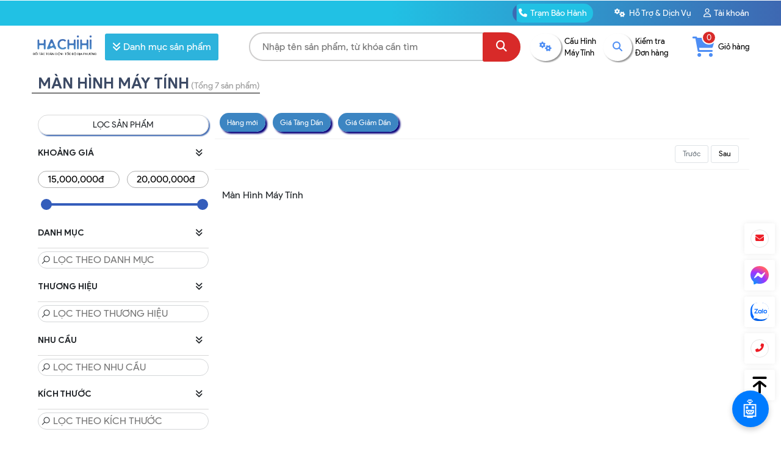

--- FILE ---
content_type: text/html; charset=utf-8
request_url: https://hachihi.vn/man-hinh-may-tinh?price__gte=15000000&price__lte=20000000
body_size: 25939
content:

<!DOCTYPE html>
<html lang="en">
    <head>
        <meta charset="UTF-8">
        <meta http-equiv="X-UA-Compatible" content="IE=edge">
        <meta name="viewport" content="width=device-width, initial-scale=1.0"/>
        <link rel="shortcut icon" href="https://hachihi.vn/image/64a23e5b259b5ec83642fdc7/small.jpg"/>
        <meta name="resource-type" content="Document"/>
        <meta http-equiv="content language" content="vi"><meta name="google-site-verification" content="L5cpGtPP8iagQJyxHVAqgs21OOH2d_o8DpPsQrZSsCc"/> <meta name='dmca-site-verification' content='SUVjT2tjek5zR3hrZjdOS0VPRklVZz090'/> <meta name="facebook-domain-verification" content="bhux1wgr78cjilulo0u3kslemg0cm9"/> <meta name="google-site-verification" content="di6Tp6gxWuLKY-i3__jgXfKDlo1w_8F_-lVvXEpqWrA"/> <meta name="zalo-platform-site-verification" content="J-M3SChaA2mEbFmprkPcEZUGnpRRuXnXCZK"/>


  
  
    
  
  
  

  
    
    
    
    

    
<title>Màn Hình Máy Tính</title>
<meta itemscope itemprop="mainEntityOfPage" itemType="https://schema.org/WebPage" itemid="https://google.com/article"/>
<meta name="description" content=","/>
<meta itemprop="name" content="Màn Hình Máy Tính">
<meta itemprop="description" content=",">
<meta itemprop="image:url" content="https://hachihi.vn/image/68512f9a335b176a5328fbb1/thumbnail.jpg">
<meta name="keywords" content="">

<link rel="canonical" href="https://hachihi.vn/man-hinh-may-tinh">

<meta name="twitter:card" content="summary_large_image">
<meta name="twitter:site" content="https://hachihi.vn/man-hinh-may-tinh">
<meta name="twitter:title" content="Màn Hình Máy Tính">
<meta name="twitter:description" content=",">
<meta name="twitter:creator" content="">
<meta name="twitter:image:src" content="https://hachihi.vn/image/68512f9a335b176a5328fbb1/thumbnail.jpg">

<meta property="og:title" content="Màn Hình Máy Tính"/>
<meta property="og:type" content="article"/>
<meta property="og:url" content="https://hachihi.vn/man-hinh-may-tinh"/>
<meta property="og:image:url" content="https://hachihi.vn/image/68512f9a335b176a5328fbb1/thumbnail.jpg"/>
<meta property="og:image" content="https://hachihi.vn/image/68512f9a335b176a5328fbb1/thumbnail.jpg"/>
<meta property="og:description" content=","/>
<meta property="og:site_name" content="Màn Hình Máy Tính"/>
<!-- Link css -->
        
            <link href="https://cdn.jsdelivr.net/npm/bootstrap@5.0.2/dist/css/bootstrap.min.css" rel="stylesheet" crossorigin="anonymous">
            <link rel="stylesheet" href="https://cdnjs.cloudflare.com/ajax/libs/font-awesome/6.2.0/css/all.min.css" crossorigin="anonymous" referrerpolicy="no-referrer"/>
            <link rel="stylesheet" href="/assets/css/index.css">
            <link rel="stylesheet" type="text/css" href="/assets/css/slick.css"/>
            <link rel="stylesheet" type="text/css" href="/assets/css/slick-theme.css"/>
            <link rel="stylesheet" href="/static/lib/toastify-js-master/src/toastify.css">
        
        
        
        
        

  <!-- Google Tag Manager -->
  <script>(function(w,d,s,l,i){w[l]=w[l]||[];w[l].push({'gtm.start':new Date().getTime(),event:'gtm.js'});var f=d.getElementsByTagName(s)[0],j=d.createElement(s),dl=l!='dataLayer'?'&l='+l:'';j.async=true;j.src='https://www.googletagmanager.com/gtm.js?id='+i+dl;f.parentNode.insertBefore(j,f);})(window,document,'script','dataLayer','GTM-PPC8JD3P');</script>
  <!-- End Google Tag Manager -->


  <!-- Global site tag (gtag.js) - Google Analytics -->
  <script async src="https://www.googletagmanager.com/gtag/js?id=A-422042836"></script>
  <script>window.dataLayer=window.dataLayer||[];function gtag(){dataLayer.push(arguments);}gtag('js',new Date());gtag('config','A-422042836');</script>




      <style>.vertical-sub{min-height:538px}.policy-bottom{display:block!important}.social-icons-mobile{display:none!important}div.filter-item div.search input{text-transform:uppercase}a.nut-totop img{max-width:30px!important}div.all-content p img{max-width:100%;height:auto!important}.new-cart-quantity .quantity-change{margin-right:-4px;padding:6px 10px}.menu_mobile span.clear-text{right:20px!important}.content-detail-product .main-content{background:#fff}.product-summary-item-ul img{max-width:100%}@media (max-width:999px){.product-summary-item span{background-color:#d82a29!important}}@media (max-width:500px){.padding-50-mobile{padding-bottom:50px}.sku{position:relative!important;padding-left:0}.content-news-sidebar{display:flex;flex-direction:row;align-items:center;padding-top:20px;flex-wrap:wrap}div.block-deals div.item-product{background:#fff;padding-top:45px!important;min-height:auto!important}.content-news-sidebar div.item-product{padding:5px;min-height:auto;max-width:50%;border:1px solid #f5f5f5;margin-bottom:10px;border-radius:3px}}.rate-count .rate-item .total-rate,.rate-count .rate-item .rate-number{white-space:nowrap}div.img-upload{display:none}</style>
                 
 <div id="ai-bot-root">
    <button id="ai-chat-launcher" onclick="toggleChatWindow()">🤖</button>
    <div id="ai-chat-window">

		
		
		<div id="ai-chat-header">
    <div style="display:flex; align-items:center; gap:8px;">        
        <img src="https://hachihi.vn/files/logo.png" style="width:24px; height:24px; border-radius:50%; background:white; object-fit:contain;">
        <span>Hachihi support</span>
		 <button id="ai-fullscreen-btn" onclick="toggleFullScreen()" title="Phóng to">⛶</button>
    </div>
	
    <button onclick="toggleChatWindow()" style="background:none; border:none; color:white; font-size:20px; cursor:pointer;">×</button>
</div>


        <div id="ai-msg-container">
            <div class="ai-msg bot">Chào anh/chị! Hachihi có thể giúp mua hàng hoặc hỗ trợ kỹ thuật không ạ?</div>
        </div>
        <div id="ai-input-area">
            <input type="text" id="ai-user-input" placeholder="Nhập tin nhắn..." onkeypress="if(event.key==='Enter')processSend()">
            <button onclick="processSend()" id="ai-send-btn">➤</button>
        </div>
        <div style="text-align: center; font-size: 10px; color: #ccc; padding-bottom: 5px;">by hachihi.vn</div>
    </div>
</div>

<style>#ai-bot-root{position:fixed;bottom:20px;right:20px;font-family:'Segoe UI',sans-serif;z-index:999999}#ai-chat-launcher{width:60px;height:60px;border-radius:50%;background:#007bff;color:#fff;border:none;font-size:30px;cursor:pointer;box-shadow:0 4px 10px rgba(0,0,0,.2);transition:.3s}#ai-chat-launcher:hover{transform:scale(1.1)}#ai-chat-window{display:none;flex-direction:column;position:fixed;bottom:90px;right:20px;width:350px;height:70vh;max-height:550px;background:#fff;border-radius:12px;box-shadow:0 5px 25px rgba(0,0,0,.2);overflow:hidden}#ai-chat-header{background:#007bff;color:#fff;padding:12px 15px;display:flex;justify-content:space-between;align-items:center;font-weight:bold}#ai-msg-container{flex:1;padding:15px;overflow-y:auto;background:#f9f9f9;display:flex;flex-direction:column;gap:10px}#ai-input-area{padding:10px;border-top:1px solid #eee;display:flex;gap:5px;background:#fff}#ai-user-input{flex:1;border:1px solid #ddd;padding:8px 15px;border-radius:20px;outline:none;font-size:14px}#ai-send-btn{background:#007bff;border:none;color:#fff;width:35px;height:35px;border-radius:50%;cursor:pointer;display:flex;align-items:center;justify-content:center}.ai-msg{padding:10px 14px;border-radius:18px;font-size:14px;line-height:1.5;max-width:85%;word-wrap:break-word}.bot{align-self:flex-start;background:#fff;border:1px solid #eee;border-bottom-left-radius:2px;color:#333}.user{align-self:flex-end;background:#007bff;color:#fff;border-bottom-right-radius:2px}.typing{display:flex;gap:4px;padding:12px 15px;background:#fff;border-radius:15px;border:1px solid #eee;width:fit-content;align-self:flex-start;border-bottom-left-radius:2px}.dot{width:6px;height:6px;background:#007bff;border-radius:50%;animation:blink 1.4s infinite}.dot:nth-child(2) {animation-delay:.2s}.dot:nth-child(3) {animation-delay:.4s}@keyframes blink { 0%, 80%, 100% { opacity: 0.3; } 40% { opacity: 1; } }.btn-group{display:flex;flex-wrap:wrap;gap:6px;margin-top:10px}.quick-btn{background:#fff;border:1px solid #007bff;color:#007bff;padding:6px 12px;border-radius:15px;font-size:13px;cursor:pointer;transition:.2s;font-weight:500}.quick-btn:hover{background:#007bff;color:#fff}@media screen and (max-width:480px){#ai-chat-window{width:92vw;right:4vw;height:75vh;bottom:85px}}@keyframes shake-animation { 0% { transform: scale(1); } 10% { transform: scale(1.1) rotate(-10deg); } 20% { transform: scale(1.1) rotate(10deg); } 50% { transform: scale(1) rotate(0); } }.shake-trigger{animation:shake-animation 1s ease-in-out}#ai-fullscreen-btn{background:rgba(255,255,255,.2);border:none;color:#fff;padding:2px 6px;border-radius:4px;cursor:pointer;font-size:16px;display:flex;align-items:center;justify-content:center;transition:.2s}#ai-fullscreen-btn:hover{background:rgba(255,255,255,.4)}.ai-fullscreen-mode{width:100vw!important;height:100vh!important;max-height:100vh!important;bottom:0!important;right:0!important;border-radius:0!important;z-index:9999999!important}</style>

<script>
    const WEB_APP_URL ="https://script.google.com/macros/s/AKfycbyWWTKnoyLRpbJ2-f_R4RKMdBXmNPJ71QIrzEAXSWdt53hZNKl_MQaAhEOFc1up2DiQ/exec";
    
    let sessionId = localStorage.getItem('ai_bot_sid') || ('SID-' + Date.now());
    localStorage.setItem('ai_bot_sid', sessionId);

    // Biến lưu trữ thông tin đơn hàng
    let lastProductSeen = "Laptop";
    let lastPriceSeen = "Liên hệ";
	
	// Khi trang web tải xong, kiểm tra và hiển thị lịch sử cũ
    window.addEventListener('DOMContentLoaded', (event) => {
        loadChatHistory();
        startShakeEffect();
    });

    // --- HÀM LƯU LỊCH SỬ VÀO LOCALSTORAGE ---
    function saveChatToLocal(text, side) {
        let history = JSON.parse(localStorage.getItem('ai_chat_history')) || [];
        history.push({ text: text, side: side, timestamp: Date.now() });
        // Chỉ giữ lại 20 tin nhắn gần nhất để tránh nặng trình duyệt
        if (history.length > 20) history.shift();
        localStorage.setItem('ai_chat_history', JSON.stringify(history));
    }

    // --- HÀM TẢI LỊCH SỬ KHI MỞ TRANG ---
    function loadChatHistory() {
        const history = JSON.parse(localStorage.getItem('ai_chat_history'));
        if (history && history.length > 0) {
            const container = document.getElementById('ai-msg-container');
            // Xóa tin chào mặc định nếu có lịch sử
            container.innerHTML = ''; 
            
            history.forEach(msg => {
                // Tái tạo lại tin nhắn và nút bấm (nếu có)
                if (msg.side === 'bot') {
                    renderBot(msg.text, false); // false để không lưu đè lần nữa
                } else {
                    addMsg(msg.text, 'user', false);
                }
            });
        }
		
		lastProductSeen = localStorage.getItem('last_prod') || "Laptop";
lastPriceSeen = localStorage.getItem('last_price') || "Liên hệ";


    }

    // --- CẬP NHẬT HÀM ADDMSG ---
    function addMsg(text, side, shouldSave = true) {
        const container = document.getElementById('ai-msg-container');
        const div = document.createElement('div');
        div.className = `ai-msg ${side}`;
        
        // Chuyển Markdown/Link sang HTML
        let html = text.replace(/\[([^\]]+)\]\(([^)]+)\)/g, '<a href="$2" target="_blank" style="color:#007bff;font-weight:bold;">$1</a>')
                       .replace(/\*\*(.*?)\*\*/g, '<b>$1</b>')
                       .replace(/\n/g, '<br>');
        
        div.innerHTML = html;
        container.appendChild(div);
        container.scrollTop = container.scrollHeight;

        // Lưu tin nhắn vào LocalStorage nếu là tin nhắn mới
        if (shouldSave && !text.startsWith("CONFIRM_ORDER")) {
            saveChatToLocal(text, side);
        }
		
		localStorage.setItem('last_prod', lastProductSeen);
localStorage.setItem('last_price', lastPriceSeen);


        return div;
    }

    // --- CẬP NHẬT HÀM RENDERBOT ---
    function renderBot(raw, shouldSave = true) {
        let clean = raw, btns = [];
        const match = raw.match(/\[BUTTONS: (.*?)\]/);
        if (match) {
            clean = raw.replace(match[0], "").trim();
            btns = match[1].split(",").map(b => b.trim());
        }
        
        const msgDiv = addMsg(clean, 'bot', shouldSave);
        
        if (btns.length > 0) {
            const group = document.createElement('div');
            group.className = 'btn-group';
            btns.forEach(txt => {
                const b = document.createElement('button');
                b.className = 'quick-btn'; b.innerText = txt;
                b.onclick = () => processSend(txt);
                group.appendChild(b);
            });
            msgDiv.appendChild(group);
        }
    }
	
	

function toggleChatWindow() {
        const win = document.getElementById('ai-chat-window');
        win.style.display = (win.style.display === 'none' || win.style.display === '') ? 'flex' : 'none';
        // Nếu đóng cửa sổ thì cũng thoát chế độ fullscreen luôn cho chuyên nghiệp
        if (win.style.display === 'none' && win.classList.contains('ai-fullscreen-mode')) {
            toggleFullScreen();
        }
    }
	// 1. CHẾ ĐỘ PHÓNG TO TOÀN MÀN HÌNH
    function toggleFullScreen() {
        const chatWindow = document.getElementById('ai-chat-window');
        const btn = document.getElementById('ai-fullscreen-btn');
        chatWindow.classList.toggle('ai-fullscreen-mode');
        
        if (chatWindow.classList.contains('ai-fullscreen-mode')) {
            btn.innerHTML = "⧉"; // Icon thu nhỏ
            document.body.style.overflow = 'hidden'; // Chặn cuộn trang web chính
        } else {
            btn.innerHTML = "⛶"; // Icon phóng to
            document.body.style.overflow = '';
        }
    }
	
	
	
    // HÀM QUÉT THÔNG TIN KHÁCH HÀNG (Tên, SĐT, Email, Địa chỉ)
    function getOrderInfo() {
        const container = document.getElementById('ai-msg-container');
        const userMsgs = container.querySelectorAll('.ai-msg.user');
        let info = {
            phone: null,
            userName: "",
            userEmail: "guest@hachihi.vn",
            address: ""
        };

        // Duyệt ngược từ tin nhắn mới nhất của khách
        for (let i = userMsgs.length - 1; i >= 0; i--) {
            const text = userMsgs[i].innerText;
            
            // 1. Quét SĐT
            if (!info.phone) {
                const phoneMatch = text.match(/(0[0-9]{9,10})/);
                if (phoneMatch) info.phone = phoneMatch[1];
            }

            // 2. Quét Email
            if (info.userEmail === "guest@hachihi.vn") {
                const emailMatch = text.match(/[a-zA-Z0-9._-]+@[a-zA-Z0-9.-]+\.[a-zA-Z]{2,6}/);
                if (emailMatch) info.userEmail = emailMatch[0];
            }

            // 3. Quét Tên
            if (!info.userName) {
                const nameMatch = text.match(/(?:tên(?: tôi)? là|tôi là|tên:)\s*([A-ZÀ-Ỹ][a-zà-ỹ]*(\s+[A-ZÀ-Ỹ][a-zà-ỹ]*)*)/i);
                if (nameMatch) info.userName = nameMatch[1];
            }

            // 4. Quét Địa chỉ (Sau các từ khóa tại, ở, địa chỉ:)
            if (!info.address) {
                const addrMatch = text.match(/(?:địa chỉ|ở|tại):?\s*([^.\n,]+)/i);
                if (addrMatch && addrMatch[1].length > 10) info.address = addrMatch[1].trim();
            }
        }
        return info;
    }

    async function processSend(manualText = null) {
        const input = document.getElementById('ai-user-input');
        let text = manualText || input.value.trim();
        if (!text) return;

        // XỬ LÝ KHI BẤM NÚT XÁC NHẬN
        if (text === "Xác nhận gửi đơn") {
            const info = getOrderInfo();
            if (info.phone) {
                // Cấu trúc: CONFIRM_ORDER | SĐT | Tên | Email | Sản phẩm | Giá | Địa chỉ
                text = `CONFIRM_ORDER|${info.phone}|${info.userName}|${info.userEmail}|${lastProductSeen}|${lastPriceSeen}|${info.address}`;
            } else {
                alert("Hachihi chưa thấy SĐT của anh/chị. Vui lòng để lại SĐT trước khi xác nhận đơn nhé!");
                return;
            }
        }

        const displayMsg = text.startsWith("CONFIRM_ORDER") ? "🚀 Đang tạo đơn hàng..." : text;
        addMsg(displayMsg, 'user');
        input.value = '';
        const loading = showTyping();

        try {
            const res = await fetch(WEB_APP_URL, { 
                method: "POST", 
                body: JSON.stringify({ message: text, sessionId: sessionId }) 
            });
            const data = await res.json();
            loading.remove();
            
            // CẬP NHẬT SẢN PHẨM & GIÁ (Logic chống ghi đè nhầm)
            if (data.reply.includes("**")) {
                const matches = data.reply.match(/\*\*(.*?)\*\*/g);
                if (matches) {
                    matches.forEach(m => {
                        let cleanText = m.replace(/\*\*/g, "").trim();
                        // Chỉ cập nhật nếu là tên máy (thường dài) và không phải câu thông báo của Bot
                        const ignoreList = ["Số điện thoại", "Email", "Xác nhận gửi đơn", "Hachihi đã tạo đơn thành công!"];
                        if (cleanText.length > 15 && !ignoreList.includes(cleanText)) {
                            lastProductSeen = cleanText;
                        }
                    });
                }
// Cách lấy giá nâng cao
    const priceMatches = data.reply.match(/(\d{1,3}(?:\.\d{3})+)đ/g);
    if (priceMatches) {
        if (data.reply.includes("chọn mua") || data.reply.includes("đối với sản phẩm")) {
            // Nếu là câu xác nhận, bốc giá trong câu đó
            lastPriceSeen = priceMatches[0]; 
        } else {
            // Nếu là danh sách, lấy cái cuối cùng
            lastPriceSeen = priceMatches[priceMatches.length - 1];
        }
    }
	
            }
            
            renderBot(data.reply);
        } catch (e) { 
            if(loading) loading.remove();
            addMsg("Xin lỗi anh/chị, hệ thống đang bận xử lý một chút. Anh/chị vui lòng để lại số điện thoại hoặc nhắn tin trực tiếp để nhân viên Hachihi hỗ trợ mình ngay nhé!", 'bot');
        }
    }


    function showTyping() {
        const container = document.getElementById('ai-msg-container');
        const div = document.createElement('div');
        div.className = 'typing';
        div.innerHTML = '<div class="dot"></div><div class="dot"></div><div class="dot"></div>';
        container.appendChild(div);
        container.scrollTop = container.scrollHeight;
        return div;
    }


    function startShakeEffect() {
        const launcher = document.getElementById('ai-chat-launcher');
        setInterval(() => {
            const win = document.getElementById('ai-chat-window');
            if (win.style.display === 'none' || win.style.display === '') {
                launcher.classList.add('shake-trigger');
                setTimeout(() => { launcher.classList.remove('shake-trigger'); }, 1000);
            }
        }, 7000); 
    }
    window.onload = startShakeEffect;
</script>

    </head>
    <body>
        
        
            
            
<header>
    <div class="header-wrapper">
        <div class="container c-top">
            <section class="header_top hidden_all" style="justify-content: flex-end;">
                <div class="header_top-left">
	<div class="mega-hotline" id="hot2" style="display: none">
		<div class="title"><i class="fas fa-phone"></i> Khách doanh nghiệp</div>
		<div class="mega-sub">
			<div class="tab-hotline">
				<div class="title-tab title-enterprise hovered" onmouseenter="openTabEnterprise(event, 't1')">HỖ TRỢ TẠI TP. HỒ CHÍ MINH</div>
			</div>
			<div class="tab-content" style="display: none">
				<div class="tab-content-items enterprise-content" id="e1" style="display: block;">
					<div class="work-time">
						BÁN HÀNG ONLINE (8h - 18h30 hàng ngày)
					</div>
					<div class="row tab">
						<div class="col-md-4">
							<div class="title-col">Tư vấn sản phẩm</div>
							<div class="item-contact"><a href=""><i class="far fa-comments"></i>Zalo </a><a href=""> 093 384 2126 </a> Mr. Hải (Tản nhiệt, cooling) </div>
							<div class="item-contact"><a href=""><i class="far fa-comments"></i>Zalo </a><a href=""> 093 384 2126 </a> Mr. Hải (Laptop gaming) </div>
							<div class="item-contact"><a href=""><i class="far fa-comments"></i>Zalo </a><a href=""> 093 384 2126 </a> Mr. Hải (Hải Hoàng) </div>
						</div>
						<div class="col-md-4">
							<div class="title-col">Tư vấn camera an ninh</div>
							<div class="item-contact"><a href=""><i class="far fa-comments"></i>Zalo </a><a href=""> 093 384 2126 </a> Mr. Hải </div>
							<div class="item-contact"><a href=""><i class="far fa-comments"></i>Zalo </a><a href=""> 093 384 2126 </a> Mr. Hải </div>
							<div class="item-contact"><a href=""><i class="far fa-comments"></i>Zalo </a><a href=""> 093 384 2126 </a> Mr. Hải (Hải Hoàng) </div>
						</div>
						<div class="col-md-4">
							<div class="title-col">Hỗ trợ kỹ thuật</div>
							<div class="item-contact"><a href=""><i class="far fa-comments"></i>Zalo </a><a href=""> 093 384 2126 </a> Mr. Hải </div>
							<div class="item-contact"><a href=""><i class="far fa-comments"></i>Zalo </a><a href=""> 093 384 2126 </a> Mr. Hải </div>
							<div class="item-contact"><a href=""><i class="far fa-comments"></i>Zalo </a><a href=""> 093 384 2126 </a> Mr. Hải (Hải Hoàng) </div>
						</div>
					</div>
				</div>
			</div>
		</div>
	</div>
	<div class="mega-hotline" id="hot3">
		<div class="title">
			<i class="fas fa-phone"></i> Trạm Bảo Hành
		</div>
		<div class="mega-sub">
			<div class="tab-hotline">
				<div class="title-tab title-sell hovered" onmouseenter="openTabSell(event, 's1')">HỖ TRỢ TOÀN QUỐC</div>
			</div>
			<div class="tab-content">
				<div class="tab-content-items sell" id="s1" style="display: block;">
					<div class="hotline-address">
						<div class="row">
							
								<div class="col-md-4">
								<p>CHI NHÁNH PHÚ NHUẬN</p>
								<p><i class="fas fa-map-marker-alt"></i> 396 - 398 Nguyễn Kiệm</p>
								<p><i class="far fa-comments"></i> Hotline:  0938935836</p>
								<p><i class="far fa-comments"></i> Zalo:  0938935836</p>
								</div>
							
								<div class="col-md-4">
								<p>CHI NHÁNH BÌNH THẠNH</p>
								<p><i class="fas fa-map-marker-alt"></i> 184/41 Nguyễn Xí</p>
								<p><i class="far fa-comments"></i> Hotline: 0933842126</p>
								<p><i class="far fa-comments"></i> Zalo: 0933842126</p>
								</div>
							
							
						</div>
					</div>
					<div class="row tab" style="display: none">
						<div class="col-md-4">
							<div class="title-col">Tư vấn sản phẩm</div>
							<div class="item-contact"><a href=""><i class="far fa-comments"></i>Zalo </a><a href=""> 093 384 2126 </a> Mr. Hải (Tản nhiệt, cooling) </div>
							<div class="item-contact"><a href=""><i class="far fa-comments"></i>Zalo </a><a href=""> 093 384 2126 </a> Mr. Hải (Laptop gaming) </div>
							<div class="item-contact"><a href=""><i class="far fa-comments"></i>Zalo </a><a href=""> 093 384 2126 </a> Mr. Hải (Hải Hoàng) </div>
						</div>
						<div class="col-md-4">
							<div class="title-col">Tư vấn camera an ninh</div>
							<div class="item-contact"><a href=""><i class="far fa-comments"></i>Zalo </a><a href=""> 093 384 2126 </a> Mr. Hải </div>
							<div class="item-contact"><a href=""><i class="far fa-comments"></i>Zalo </a><a href=""> 093 384 2126 </a> Mr. Hải </div>
							<div class="item-contact"><a href=""><i class="far fa-comments"></i>Zalo </a><a href=""> 093 384 2126 </a> Mr. Hải (Hải Hoàng) </div>
						</div>
						<div class="col-md-4">
							<div class="title-col">Hỗ trợ kỹ thuật</div>
							<div class="item-contact"><a href=""><i class="far fa-comments"></i>Zalo </a><a href=""> 093 384 2126 </a> Mr. Hải </div>
							<div class="item-contact"><a href=""><i class="far fa-comments"></i>Zalo </a><a href=""> 093 384 2126 </a> Mr. Hải </div>
							<div class="item-contact"><a href=""><i class="far fa-comments"></i>Zalo </a><a href=""> 093 384 2126 </a> Mr. Hải (Hải Hoàng) </div>
						</div>

					</div>
				</div>
			</div>
		</div>
	</div>
</div>
                <div class="header_top-right">
                    
                        <div class="top_header-item" onclick="window.location.href='/dich-vu-ky-thuat-va-bao-hanh.html'">
                            <i class="fa fa-cogs"></i> Hỗ Trợ &amp; Dịch Vụ
                            
                                <div class="sub">
                                    
                                        <div class="item" onclick="window.location.href='/dich-vu-ky-thuat.html'">Dịch Vụ Kỹ Thuật </div>
                                    
                                        <div class="item" onclick="window.location.href='/goi-dich-vu-ky-thuat'">Tổng Đài: 0933842126  (8h30 - 17h30)</div>
                                    
                                </div>
                            
                        </div>
                    
                    
                        <div class="top_header-item account-block" onclick="window.location.href='/thanh-vien/tai-khoan'">
                            <i class="far fa-user"></i> Tài khoản
                            <div class="sub">
                                <div class="item login-link">
                                    <a href="/login/">Đăng nhập</a>
                                </div>
                                <div class="item login-link">
                                    <a href="/login/register?next=https://hachihi.vn/man-hinh-may-tinh?price__gte=15000000&amp;price__lte=20000000">Đăng ký</a>
                                </div>
                                
                                
                            </div>
                        </div>
                    
                </div>
            </section>
        </div>
    </div>
    <div class="c-bot">
        <div class="container">
            <section class="header_bottom">
                <div class="img-logo"><a href="/"><img src="https://hachihi.vn/image/68512f9a335b176a5328fbb1/thumbnail.jpg" alt="Logo"></a></div>
                <div class="btn_danhmuc"><p href="#"><i class="fa fa-angle-double-down"></i> Danh mục sản phẩm</p>
                    <div class="row" style="display: none;">
                        <div class="container" style="position: absolute; width: 100%;">
                            <ul class="category" style="width: 300px;">
                                
                                


    <li class="cate-item"><a href="/giai-phap-cntt"><i class="fa-solid fa-laptop"></i> <h2 class="unset">Giải pháp CNTT</h2></a>
    <div class="vertical-sub">
        <div class="cate_sub">
            <div class="box-left">
                
                    <div class="box-cate">
                        <div class="cate_sub-item">
                            <div class="title-cate"><a href="/ha-tang-may-tinh"><h3 class="unset">Hạ tầng máy tính</h3></a></div>
                        </div>
                        
                            
                            
                                <div class="cate_sub-item">
                                    <a href="/laptop"><h4 class="unset">Laptop - Tablet</h4></a>
                                </div>
                            
                        
                            
                            
                                <div class="cate_sub-item">
                                    <a href="/pc-may-tinh-bo"><h4 class="unset">PC - Máy tính để bàn</h4></a>
                                </div>
                            
                        
                            
                            
                                <div class="cate_sub-item">
                                    <a href="/man-hinh-may-tinh"><h4 class="unset">Màn Hình Máy Tính</h4></a>
                                </div>
                            
                        
                            
                            
                                <div class="cate_sub-item">
                                    <a href="/may-tinh-cong-nghiep-products"><h4 class="unset">Máy tính công nghiệp</h4></a>
                                </div>
                            
                        
                            
                            
                                <div class="cate_sub-item">
                                    <a href="/linh-kien-phu-kien"><h4 class="unset">Linh kiện &amp; Phụ kiện</h4></a>
                                </div>
                            
                        
                            
                            
                                <div class="cate_sub-item">
                                    <a href="/dich-vu-cai-dat-nang-cap-bao-tri"><h4 class="unset">Dịch vụ cài đặt - nâng cấp- bảo trì</h4></a>
                                </div>
                            
                        
                    </div>
                
                    <div class="box-cate">
                        <div class="cate_sub-item">
                            <div class="title-cate"><a href="/he-thong-mang-van-phong-so"><h3 class="unset">Hệ thống mạng &amp; Văn phòng số</h3></a></div>
                        </div>
                        
                            
                            
                                <div class="cate_sub-item">
                                    <a href="/thiet-bi-van-phong"><h4 class="unset">Thiết bị văn phòng</h4></a>
                                </div>
                            
                        
                            
                            
                                <div class="cate_sub-item">
                                    <a href="/thiet-bi-mang"><h4 class="unset">Thiết bị mạng &amp; Hạ tầng</h4></a>
                                </div>
                            
                        
                            
                            
                                <div class="cate_sub-item">
                                    <a href="/phong-hop-hoi-nghi"><h4 class="unset">Thiết Bị hội nghị &amp; Trình chiếu</h4></a>
                                </div>
                            
                        
                            
                            
                                <div class="cate_sub-item">
                                    <a href="/thiet-bi-ma-vach-pos"><h4 class="unset">Thiết bị mã vạch &amp; POS</h4></a>
                                </div>
                            
                        
                            
                            
                                <div class="cate_sub-item">
                                    <a href="/dich-vu-tich-hop-bao-tri-he-thong"><h4 class="unset">Dịch vụ tích hợp &amp; bảo trì hệ thống</h4></a>
                                </div>
                            
                        
                    </div>
                
                    <div class="box-cate">
                        <div class="cate_sub-item">
                            <div class="title-cate"><a href="/phan-mem-ban-quyen"><h3 class="unset">Phần mềm &amp; Ứng dụng</h3></a></div>
                        </div>
                        
                            
                            
                                <div class="cate_sub-item">
                                    <a href="/office"><h4 class="unset">MS Office</h4></a>
                                </div>
                            
                        
                            
                            
                                <div class="cate_sub-item">
                                    <a href="/windows"><h4 class="unset">MS Windows</h4></a>
                                </div>
                            
                        
                            
                            
                                <div class="cate_sub-item">
                                    <a href="/phan-mem-chuyen-dung"><h4 class="unset">Phần mềm chuyên dụng</h4></a>
                                </div>
                            
                        
                    </div>
                
                    <div class="box-cate">
                        <div class="cate_sub-item">
                            <div class="title-cate"><a href="/dich-vu-cntt"><h3 class="unset">Dịch vụ CNTT</h3></a></div>
                        </div>
                        
                            
                            
                                <div class="cate_sub-item">
                                    <a href="/online-cntt"><h4 class="unset">Kỹ thuật Online CNTT</h4></a>
                                </div>
                            
                        
                            
                            
                                <div class="cate_sub-item">
                                    <a href="/tan-noi-cntt"><h4 class="unset">Kỹ thuật tận nơi CNTT</h4></a>
                                </div>
                            
                        
                            
                            
                                <div class="cate_sub-item">
                                    <a href="/goi-ky-thuat-tra-truoc-cntt"><h4 class="unset">Gói kỹ thuật trả trước - Trừ giờ thực dùng CNTT</h4></a>
                                </div>
                            
                        
                            
                            
                                <div class="cate_sub-item">
                                    <a href="/thi-cong-bao-tri-he-thong-cntt"><h4 class="unset">Thi công &amp; Bảo trì hệ thống CNTT</h4></a>
                                </div>
                            
                        
                            
                            
                                <div class="cate_sub-item">
                                    <a href="/thue-thiet-bi"><h4 class="unset">Thuê thiết bị CNTT</h4></a>
                                </div>
                            
                        
                    </div>
                
            </div>
            <div class="box-right max-1300">
                <div class="box-cate">
                    
                </div>
            </div>
        </div>
    </div>
</li>


                                
                                


    <li class="cate-item"><a href="/an-ninh"><i class="fa fa-home"></i> <h2 class="unset">An ninh - Kiểm soát</h2></a>
    <div class="vertical-sub">
        <div class="cate_sub">
            <div class="box-left">
                
                    <div class="box-cate">
                        <div class="cate_sub-item">
                            <div class="title-cate"><a href="/theo-hang-an-ninh"><h3 class="unset">Theo hãng an ninh</h3></a></div>
                        </div>
                        
                            
                            
                                <div class="cate_sub-item">
                                    <a href="/hikvision"><h4 class="unset">Hikvision</h4></a>
                                </div>
                            
                        
                            
                            
                                <div class="cate_sub-item">
                                    <a href="/dahua"><h4 class="unset">Dahua</h4></a>
                                </div>
                            
                        
                            
                            
                                <div class="cate_sub-item">
                                    <a href="/ezviz"><h4 class="unset">Ezviz</h4></a>
                                </div>
                            
                        
                            
                            
                                <div class="cate_sub-item">
                                    <a href="/imou"><h4 class="unset">Imou</h4></a>
                                </div>
                            
                        
                            
                            
                                <div class="cate_sub-item">
                                    <a href="/laffer"><h4 class="unset">Laffer</h4></a>
                                </div>
                            
                        
                            
                            
                                <div class="cate_sub-item">
                                    <a href="/kassler"><h4 class="unset">Kassler</h4></a>
                                </div>
                            
                        
                            
                            
                                <div class="cate_sub-item">
                                    <a href="/similock"><h4 class="unset">Similock</h4></a>
                                </div>
                            
                        
                            
                            
                                <div class="cate_sub-item">
                                    <a href="/bosch"><h4 class="unset">Bosch</h4></a>
                                </div>
                            
                        
                            
                            
                                <div class="cate_sub-item">
                                    <a href="/dahahi"><h4 class="unset">Dahahi</h4></a>
                                </div>
                            
                        
                    </div>
                
                    <div class="box-cate">
                        <div class="cate_sub-item">
                            <div class="title-cate"><a href="/giai-phap-theo-tinh-nang"><h3 class="unset">Giải pháp theo tính năng</h3></a></div>
                        </div>
                        
                            
                            
                                <div class="cate_sub-item">
                                    <a href="/giam-sat-ghi-hinh"><h4 class="unset">Giám sát &amp; Ghi hình</h4></a>
                                </div>
                            
                        
                            
                            
                                <div class="cate_sub-item">
                                    <a href="/bao-dong-cam-bien-an-ninh"><h4 class="unset">Báo động &amp; cảm biến</h4></a>
                                </div>
                            
                        
                            
                            
                                <div class="cate_sub-item">
                                    <a href="/kiem-soat-ra-vao-cham-cong"><h4 class="unset">Kiểm soát ra vào &amp; chấm công</h4></a>
                                </div>
                            
                        
                    </div>
                
                    <div class="box-cate">
                        <div class="cate_sub-item">
                            <div class="title-cate"><a href="/giai-phap-theo-khong-gian"><h3 class="unset">Giải pháp theo không gian</h3></a></div>
                        </div>
                        
                            
                            
                                <div class="cate_sub-item">
                                    <a href="/nha-o-chung-cu"><h4 class="unset">Nhà ở - Chung cư</h4></a>
                                </div>
                            
                        
                            
                            
                                <div class="cate_sub-item">
                                    <a href="/van-phong-doanh-nghiep"><h4 class="unset">Văn phòng - Doanh nghiệp</h4></a>
                                </div>
                            
                        
                            
                            
                                <div class="cate_sub-item">
                                    <a href="/kho-hang-nha-may"><h4 class="unset">Kho hàng - Nhà máy</h4></a>
                                </div>
                            
                        
                            
                            
                                <div class="cate_sub-item">
                                    <a href="/cua-hang-sieu-thi"><h4 class="unset">Cửa hàng - Siêu thị</h4></a>
                                </div>
                            
                        
                            
                            
                                <div class="cate_sub-item">
                                    <a href="/khu-vuc-cong-cong-ha-tang"><h4 class="unset">Khu vực công cộng - Hạ tầng</h4></a>
                                </div>
                            
                        
                    </div>
                
                    <div class="box-cate">
                        <div class="cate_sub-item">
                            <div class="title-cate"><a href="/dich-vu-an-ninh"><h3 class="unset">Dịch vụ an ninh</h3></a></div>
                        </div>
                        
                            
                            
                                <div class="cate_sub-item">
                                    <a href="/online-an-kt"><h4 class="unset">Kỹ thuật Online an ninh</h4></a>
                                </div>
                            
                        
                            
                            
                                <div class="cate_sub-item">
                                    <a href="/ky-thuat-tan-noi-an-kt"><h4 class="unset">Kỹ thuật tận nơi an ninh</h4></a>
                                </div>
                            
                        
                            
                            
                                <div class="cate_sub-item">
                                    <a href="/goi-ky-thuat-tra-truoc-an-kt"><h4 class="unset">Gói kỹ thuật trả trước - Trừ giờ thực dùng an ninh</h4></a>
                                </div>
                            
                        
                            
                            
                                <div class="cate_sub-item">
                                    <a href="/thi-cong-bao-tri-he-thong-an-kt"><h4 class="unset">Thi công &amp; Bảo trì hệ thống an ninh</h4></a>
                                </div>
                            
                        
                    </div>
                
            </div>
            <div class="box-right max-1300">
                <div class="box-cate">
                    
                </div>
            </div>
        </div>
    </div>
</li>


                                
                                


    <li class="cate-item"><a href="/nha-thong-minh"><i class="fa fa-cogs"></i> <h2 class="unset">Nhà thông minh</h2></a>
    <div class="vertical-sub">
        <div class="cate_sub">
            <div class="box-left">
                
                    <div class="box-cate">
                        <div class="cate_sub-item">
                            <div class="title-cate"><a href="/theo-hang-nha-thong-minh"><h3 class="unset">Theo hãng nhà thông minh</h3></a></div>
                        </div>
                        
                            
                            
                                <div class="cate_sub-item">
                                    <a href="/rang-dong"><h4 class="unset">Rạng Đông</h4></a>
                                </div>
                            
                        
                            
                            
                                <div class="cate_sub-item">
                                    <a href="/fpt-smarthome"><h4 class="unset">FPT SmartHome</h4></a>
                                </div>
                            
                        
                            
                            
                                <div class="cate_sub-item">
                                    <a href="/aqara"><h4 class="unset">Aqara</h4></a>
                                </div>
                            
                        
                            
                            
                                <div class="cate_sub-item">
                                    <a href="/lumi"><h4 class="unset">Lumi</h4></a>
                                </div>
                            
                        
                    </div>
                
                    <div class="box-cate">
                        <div class="cate_sub-item">
                            <div class="title-cate"><a href="/giai-phap-smart-home"><h3 class="unset">Giải pháp theo tính năng nhà thông minh</h3></a></div>
                        </div>
                        
                            
                            
                                <div class="cate_sub-item">
                                    <a href="/cua-an-ninh-thong-minh"><h4 class="unset">Cửa &amp; An ninh</h4></a>
                                </div>
                            
                        
                            
                            
                                <div class="cate_sub-item">
                                    <a href="/den-dien-tu-dong"><h4 class="unset">Đèn &amp; Điện tự động</h4></a>
                                </div>
                            
                        
                            
                            
                                <div class="cate_sub-item">
                                    <a href="/tien-ich-thong-minh"><h4 class="unset">Tiện ích thông minh</h4></a>
                                </div>
                            
                        
                    </div>
                
                    <div class="box-cate">
                        <div class="cate_sub-item">
                            <div class="title-cate"><a href="/theo-khong-gian"><h3 class="unset">Theo không gian nhà thông minh</h3></a></div>
                        </div>
                        
                            
                            
                                <div class="cate_sub-item">
                                    <a href="/nha-o-chung-cu-smarthome"><h4 class="unset">Nhà ở - Chung cư nhà thông minh</h4></a>
                                </div>
                            
                        
                            
                            
                                <div class="cate_sub-item">
                                    <a href="/van-phong-doanh-nghiep-smarthome"><h4 class="unset">Văn phòng - Doanh nghiệp nhà thông minh</h4></a>
                                </div>
                            
                        
                            
                            
                                <div class="cate_sub-item">
                                    <a href="/kho-hang-nha-may-nha-thong-minh"><h4 class="unset">Kho hàng - Nhà máy nhà thông minh</h4></a>
                                </div>
                            
                        
                            
                            
                                <div class="cate_sub-item">
                                    <a href="/cua-hang-sieu-thi-nha-thong-minh"><h4 class="unset">Cửa hàng - Siêu thị nhà thông minh</h4></a>
                                </div>
                            
                        
                            
                            
                                <div class="cate_sub-item">
                                    <a href="/khu-vuc-cong-cong-ha-tang-nha-thong-minh"><h4 class="unset">Khu vực công cộng - Hạ tầng nhà thông minh</h4></a>
                                </div>
                            
                        
                    </div>
                
                    <div class="box-cate">
                        <div class="cate_sub-item">
                            <div class="title-cate"><a href="/dich-vu-ky-thuat-nha-thong-minh"><h3 class="unset">Dịch vụ kỹ thuật nhà thông minh</h3></a></div>
                        </div>
                        
                            
                            
                                <div class="cate_sub-item">
                                    <a href="/ky-thuat-online-nha-thong-minh"><h4 class="unset">Kỹ thuật Online nhà thông minh</h4></a>
                                </div>
                            
                        
                            
                            
                                <div class="cate_sub-item">
                                    <a href="/ky-thuat-tan-noi-nha-thong-minh"><h4 class="unset">Kỹ thuật tận nơi nhà thông minh</h4></a>
                                </div>
                            
                        
                            
                            
                                <div class="cate_sub-item">
                                    <a href="/goi-tra-truoc-tru-gio-thuc-dung-nha-thong-minh"><h4 class="unset">Gói kỹ thuật trả trước - Trừ giờ thực dùng nhà thông minh</h4></a>
                                </div>
                            
                        
                            
                            
                                <div class="cate_sub-item">
                                    <a href="/thi-cong-bao-tri-he-thong-nha-thong-minh"><h4 class="unset">Thi công &amp; Bảo trì hệ thống nhà thông minh</h4></a>
                                </div>
                            
                        
                    </div>
                
            </div>
            <div class="box-right max-1300">
                <div class="box-cate">
                    
                </div>
            </div>
        </div>
    </div>
</li>


                                
                                


    <li class="cate-item"><a href="/dich-vu-ky-thuat-products-1"><i class="fa-solid fa-people-arrows"></i> <h2 class="unset">Dịch vụ kỹ thuật</h2></a>
    <div class="vertical-sub">
        <div class="cate_sub">
            <div class="box-left">
                
                    <div class="box-cate">
                        <div class="cate_sub-item">
                            <div class="title-cate"><a href="/dich-vu-may-tinh-cntt"><h3 class="unset">Dịch vụ máy tính &amp; CNTT</h3></a></div>
                        </div>
                        
                            
                            
                                <div class="cate_sub-item">
                                    <a href="/ve-sinh-laptoppc"><h4 class="unset">Vệ sinh Laptop/PC</h4></a>
                                </div>
                            
                        
                            
                            
                                <div class="cate_sub-item">
                                    <a href="/cai-dat-phan-mem"><h4 class="unset">Cài đặt phần mềm</h4></a>
                                </div>
                            
                        
                            
                            
                                <div class="cate_sub-item">
                                    <a href="/nang-cap-phan-cung"><h4 class="unset">Nâng cấp phần cứng</h4></a>
                                </div>
                            
                        
                            
                            
                                <div class="cate_sub-item">
                                    <a href="/lap-rap-pc-theo-yeu-cau"><h4 class="unset">Lắp ráp PC theo yêu cầu</h4></a>
                                </div>
                            
                        
                            
                            
                                <div class="cate_sub-item">
                                    <a href="/di-chuyen-lap-dat-phong-may"><h4 class="unset">Di chuyển &amp; lắp đặt phòng máy</h4></a>
                                </div>
                            
                        
                    </div>
                
                    <div class="box-cate">
                        <div class="cate_sub-item">
                            <div class="title-cate"><a href="/dich-vu-mang-van-phong"><h3 class="unset">Dịch vụ mạng &amp; văn phòng</h3></a></div>
                        </div>
                        
                            
                            
                                <div class="cate_sub-item">
                                    <a href="/lap-dat-cau-hinh-thiet-bi-mang"><h4 class="unset">Lắp đặt &amp; cấu hình thiết bị mạng</h4></a>
                                </div>
                            
                        
                            
                            
                                <div class="cate_sub-item">
                                    <a href="/lap-dat-may-in-scan-photo"><h4 class="unset">Lắp đặt máy in, scan, photo</h4></a>
                                </div>
                            
                        
                            
                            
                                <div class="cate_sub-item">
                                    <a href="/cai-dat-bao-tri-thiet-bi"><h4 class="unset">Cài đặt &amp; bảo trì thiết bị mã vạch/POS</h4></a>
                                </div>
                            
                        
                            
                            
                                <div class="cate_sub-item">
                                    <a href="/bao-tri-thiet-bi-van-phong"><h4 class="unset">Bảo trì thiết bị văn phòng</h4></a>
                                </div>
                            
                        
                    </div>
                
                    <div class="box-cate">
                        <div class="cate_sub-item">
                            <div class="title-cate"><a href="/dich-vu-an-ninh-kiem-soat"><h3 class="unset">Dịch vụ an ninh &amp; kiểm soát</h3></a></div>
                        </div>
                        
                            
                            
                                <div class="cate_sub-item">
                                    <a href="/lap-dat-camera-dau-ghi"><h4 class="unset">Lắp đặt camera &amp; đầu ghi</h4></a>
                                </div>
                            
                        
                            
                            
                                <div class="cate_sub-item">
                                    <a href="/lap-dat-bao-dong-cam-bien"><h4 class="unset">Lắp đặt báo động &amp; cảm biến</h4></a>
                                </div>
                            
                        
                            
                            
                                <div class="cate_sub-item">
                                    <a href="/lap-dat-khoa-cua-thong-minh"><h4 class="unset">Lắp đặt khóa cửa thông minh</h4></a>
                                </div>
                            
                        
                            
                            
                                <div class="cate_sub-item">
                                    <a href="/bao-tri-he-thong-giam-sat"><h4 class="unset">Bảo trì hệ thống giám sát</h4></a>
                                </div>
                            
                        
                    </div>
                
                    <div class="box-cate">
                        <div class="cate_sub-item">
                            <div class="title-cate"><a href="/dich-vu-nha-thong-minh"><h3 class="unset">Dịch vụ nhà thông minh</h3></a></div>
                        </div>
                        
                            
                            
                                <div class="cate_sub-item">
                                    <a href="/lap-dat-cong-tac-cam-bien-thong-minh"><h4 class="unset">Lắp đặt công tắc, cảm biến thông minh</h4></a>
                                </div>
                            
                        
                            
                            
                                <div class="cate_sub-item">
                                    <a href="/cai-dat-lap-trinh-nha-thong-minh"><h4 class="unset">Cài đặt &amp; lập trình nhà thông minh</h4></a>
                                </div>
                            
                        
                            
                            
                                <div class="cate_sub-item">
                                    <a href="/lap-dat-rem-den-he-thong"><h4 class="unset">Lắp đặt rèm, đèn, hệ thống</h4></a>
                                </div>
                            
                        
                            
                            
                                <div class="cate_sub-item">
                                    <a href="/bao-tri-he-thong-smart-home"><h4 class="unset">Bảo trì hệ thống Smart Home</h4></a>
                                </div>
                            
                        
                    </div>
                
            </div>
            <div class="box-right max-1300">
                <div class="box-cate">
                    
                </div>
            </div>
        </div>
    </div>
</li>


                                
                                


    <li class="cate-item"><a href="/dich-vu-cho-thue-products"><i class="fas fa-hand-holding-usd"></i> <h2 class="unset">Dịch Vụ Cho Thuê</h2></a>
    <div class="vertical-sub">
        <div class="cate_sub">
            <div class="box-left">
                
                    <div class="box-cate">
                        <div class="cate_sub-item">
                            <div class="title-cate"><a href="/may-tinh-moi"><h3 class="unset">Máy tính mới</h3></a></div>
                        </div>
                        
                    </div>
                
                    <div class="box-cate">
                        <div class="cate_sub-item">
                            <div class="title-cate"><a href="/may-tinh-da-su-dung"><h3 class="unset">Máy tính đã qua sử dụng</h3></a></div>
                        </div>
                        
                    </div>
                
                    <div class="box-cate">
                        <div class="cate_sub-item">
                            <div class="title-cate"><a href="/thiet-bi-van-phong-moi"><h3 class="unset">Thiết Bị Văn Phòng mới</h3></a></div>
                        </div>
                        
                    </div>
                
                    <div class="box-cate">
                        <div class="cate_sub-item">
                            <div class="title-cate"><a href="/thiet-bi-van-phong-da-qua-su-dung"><h3 class="unset">Thiết Bị Văn Phòng đã qua sử dụng</h3></a></div>
                        </div>
                        
                    </div>
                
            </div>
            <div class="box-right max-1300">
                <div class="box-cate">
                    
                </div>
            </div>
        </div>
    </div>
</li>


                                
                                


    <li class="cate-item"><a href="/laptop-da-qua-su-dung"><i class="fa fa-home"></i> <h2 class="unset">Hàng thanh lý</h2></a>
    <div class="vertical-sub">
        <div class="cate_sub">
            <div class="box-left">
                
                    <div class="box-cate">
                        <div class="cate_sub-item">
                            <div class="title-cate"><a href="/may-tinh-tl"><h3 class="unset">Máy tính thanh lý</h3></a></div>
                        </div>
                        
                            
                            
                                <div class="cate_sub-item">
                                    <a href="/laptop-tablet-tl"><h4 class="unset">Laptop &amp; Tablet thanh lý</h4></a>
                                </div>
                            
                        
                            
                            
                                <div class="cate_sub-item">
                                    <a href="/pc-may-tinh-de-ban-tl"><h4 class="unset">PC - Máy tính bàn thanh lý</h4></a>
                                </div>
                            
                        
                            
                            
                                <div class="cate_sub-item">
                                    <a href="/man-hinh-tl"><h4 class="unset">Màn hình máy tính thanh lý</h4></a>
                                </div>
                            
                        
                            
                            
                                <div class="cate_sub-item">
                                    <a href="/may-tinh-cong-nghiep-tl"><h4 class="unset">Máy tính công nghiệp thanh lý</h4></a>
                                </div>
                            
                        
                            
                            
                                <div class="cate_sub-item">
                                    <a href="/linh-kien-phu-kien-tl"><h4 class="unset">Linh kiện &amp; Phụ kiện thanh lý</h4></a>
                                </div>
                            
                        
                    </div>
                
                    <div class="box-cate">
                        <div class="cate_sub-item">
                            <div class="title-cate"><a href="/an-ninh-tl"><h3 class="unset">Thiết bị an ninh thanh lý</h3></a></div>
                        </div>
                        
                            
                            
                                <div class="cate_sub-item">
                                    <a href="/giam-sat-ghi-hinh-tl"><h4 class="unset">Giám sát &amp; Ghi hình thanh lý</h4></a>
                                </div>
                            
                        
                            
                            
                                <div class="cate_sub-item">
                                    <a href="/bao-dong-cam-bien-tl"><h4 class="unset">Báo động &amp; cảm biến thanh lý</h4></a>
                                </div>
                            
                        
                            
                            
                                <div class="cate_sub-item">
                                    <a href="/kiem-soat-ra-vao-cham-cong-tl"><h4 class="unset">Kiểm soát ra vào &amp; chấm công thanh lý</h4></a>
                                </div>
                            
                        
                    </div>
                
                    <div class="box-cate">
                        <div class="cate_sub-item">
                            <div class="title-cate"><a href="/thiet-bi-van-phong-tl"><h3 class="unset">Thiết bị văn phòng thanh lý</h3></a></div>
                        </div>
                        
                            
                            
                                <div class="cate_sub-item">
                                    <a href="/may-van-phong-tl"><h4 class="unset">Máy văn phòng thanh lý</h4></a>
                                </div>
                            
                        
                            
                            
                                <div class="cate_sub-item">
                                    <a href="/thiet-bi-mang-tl"><h4 class="unset">Thiết bị mạng thanh lý</h4></a>
                                </div>
                            
                        
                            
                            
                                <div class="cate_sub-item">
                                    <a href="/thiet-bi-hoi-nghi-trinh-chieu-tl"><h4 class="unset">Thiết bị hội nghị &amp; Trình chiếu thanh lý</h4></a>
                                </div>
                            
                        
                            
                            
                                <div class="cate_sub-item">
                                    <a href="/thiet-bi-ma-vach-pos-tl"><h4 class="unset">Thiết bị mã vạch &amp;  POS thanh lý</h4></a>
                                </div>
                            
                        
                    </div>
                
                    <div class="box-cate">
                        <div class="cate_sub-item">
                            <div class="title-cate"><a href="/nha-thong-minh-tl"><h3 class="unset">Thiết bị nhà thông minh thanh lý</h3></a></div>
                        </div>
                        
                            
                            
                                <div class="cate_sub-item">
                                    <a href="/cua-an-ninh-tl"><h4 class="unset">Cửa &amp; An ninh thanh lý</h4></a>
                                </div>
                            
                        
                            
                            
                                <div class="cate_sub-item">
                                    <a href="/thiet-bi-dien-tl"><h4 class="unset">Thiết bị điện thanh lý</h4></a>
                                </div>
                            
                        
                            
                            
                                <div class="cate_sub-item">
                                    <a href="/thiet-bi-khac"><h4 class="unset">Thiết bị khác</h4></a>
                                </div>
                            
                        
                    </div>
                
            </div>
            <div class="box-right max-1300">
                <div class="box-cate">
                    
                </div>
            </div>
        </div>
    </div>
</li>


                                
                            </ul>
                        </div>
                    </div>
                </div>
                <form class="search-input search-box top-search top-search-destop" action="/san-pham/tim-kiem" method="get">
                    <input type="text" placeholder="Nhập tên sản phẩm, từ khóa cần tìm" value="" name="keyword" id="search_query">
                    <button class="btn btn-search" type="submit"><i class="fas fa-search"></i></button>
                    
<ul class="wrap-suggestion ajax_search_result">
</ul>
                    <span class="clear-text hide">X</span>
                </form>
                <div class="header_bottom-right">
                    <a href="/buildpc" class="bottom-right-item">
                        <span class="icon-header"><i class="fas fa-cogs" style="color: #4e8ef4;"></i></span>
                        <div class="title-builpc" style="max-width: 50px;"><span>Cấu Hình</span><span>Máy Tính</span></div>
                    </a>
                    <a href="/gio-hang/kiem-tra-don-hang" class="bottom-right-item">
                        <span class="icon-header"><i class="fa-solid fa-search" style="color: #4e8ef4;"></i>
                        </span>
                        <div class="title-builpc" style="max-width: 80px;"><span>Kiểm tra</span><span>Đơn hàng</span></div>
                    </a>
                    <a href="/gio-hang/" class="bottom-right-item cart-header">
                        <span class="cart-icon"><i class="fa-solid fa-cart-shopping" style="color: #4e8ef4;"></i><span class="qty">0</span></span> Giỏ hàng
                    </a>
                </div>
            </section>
        </div>
    </div>
</header>

<section class="header_mobile">
    <div class="container">
        <div class="row menu-bar">
            <div class="col-2 header-left"><span><i class="fa-solid fa-bars"></i></span></div>
            <div class="col-8"><a href="/"><img class="logo" src="https://hachihi.vn/image/68512f9a335b176a5328fbb1/thumbnail.jpg" alt=""></a></div>
            <div class="col-2 header-right"><a href="/gio-hang/"><img src="/assets/img/shopping-cart.png" alt=""><span class="qty">0</span></a></div>
            <form class="col-12 search-fix" action="/san-pham/tim-kiem" method="get">
                <input type="text" placeholder="Nhập tên sản phẩm, từ khóa cần tìm" value="" name="keyword" id="search_query">
                <button class="btn btn-search" type="submit"><i class="fas fa-search"></i></button>
                    
<ul class="wrap-suggestion ajax_search_result">
</ul>
                    <span class="clear-text hide">X</span>
            </form>
            <div class="overlay"></div>
            <div class="menu_mobile" style="padding-bottom: 40px;">
                
                <div class="login">
                    <span><i class="fa-solid fa-circle-user"></i></span>
                    <span><a href="/login/register">Đăng ký</a> / <a href="/login/">Đăng nhập</a></span>
                    <span class="clear-text" style="display: block !important;" onclick="$('.header_mobile div.menu-bar').removeClass('active');">X</span>
                </div>
                
                <div class="product-cate-menu">
                    <a class="title-cate" data-bs-toggle="collapse" href="#collapseProductCate" role="button" aria-expanded="true" aria-controls="collapseProductCate" style="padding-bottom: 10px;">
                        <i class="fa-solid fa-bars"></i> DANH MỤC SẢN PHẨM
                    </a>
                    <div class="collapse show" id="collapseProductCate">
                        <div class="card card-body">
                            <ul class="list-product-menu ">
                                
                                    



<li><a href="/giai-phap-cntt">Giải pháp CNTT</a><i class="fa-solid fa-chevron-down"></i>
<ul class="list-product-menu menu_sub">

    
    
        <li><a href="/ha-tang-may-tinh">1. Hạ tầng máy tính</a><i class="fa-solid fa-chevron-down"></i>
        <ul class="list-product-menu menu_sub_child">
            
                
                <li><a href="/laptop">1.1 Laptop - Tablet</a></li>
            
                
                <li><a href="/pc-may-tinh-bo">1.2 PC - Máy tính để bàn</a></li>
            
                
                <li><a href="/man-hinh-may-tinh">1.3 Màn Hình Máy Tính</a></li>
            
                
                <li><a href="/may-tinh-cong-nghiep-products">1.4 Máy tính công nghiệp</a></li>
            
                
                <li><a href="/linh-kien-phu-kien">1.5 Linh kiện &amp; Phụ kiện</a></li>
            
                
                <li><a href="/dich-vu-cai-dat-nang-cap-bao-tri">1.6 Dịch vụ cài đặt - nâng cấp- bảo trì</a></li>
            
        </ul>
    </li>
    

    
    
        <li><a href="/he-thong-mang-van-phong-so">2. Hệ thống mạng &amp; Văn phòng số</a><i class="fa-solid fa-chevron-down"></i>
        <ul class="list-product-menu menu_sub_child">
            
                
                <li><a href="/thiet-bi-van-phong">2.1 Thiết bị văn phòng</a></li>
            
                
                <li><a href="/thiet-bi-mang">2.2 Thiết bị mạng &amp; Hạ tầng</a></li>
            
                
                <li><a href="/phong-hop-hoi-nghi">2.3 Thiết Bị hội nghị &amp; Trình chiếu</a></li>
            
                
                <li><a href="/thiet-bi-ma-vach-pos">2.4 Thiết bị mã vạch &amp; POS</a></li>
            
                
                <li><a href="/dich-vu-tich-hop-bao-tri-he-thong">2.5 Dịch vụ tích hợp &amp; bảo trì hệ thống</a></li>
            
        </ul>
    </li>
    

    
    
        <li><a href="/phan-mem-ban-quyen">3. Phần mềm &amp; Ứng dụng</a><i class="fa-solid fa-chevron-down"></i>
        <ul class="list-product-menu menu_sub_child">
            
                
                <li><a href="/office">3.1 MS Office</a></li>
            
                
                <li><a href="/windows">3.2 MS Windows</a></li>
            
                
                <li><a href="/phan-mem-chuyen-dung">3.3 Phần mềm chuyên dụng</a></li>
            
        </ul>
    </li>
    

    
    
        <li><a href="/dich-vu-cntt">4. Dịch vụ CNTT</a><i class="fa-solid fa-chevron-down"></i>
        <ul class="list-product-menu menu_sub_child">
            
                
                <li><a href="/online-cntt">4.1 Kỹ thuật Online CNTT</a></li>
            
                
                <li><a href="/tan-noi-cntt">4.2 Kỹ thuật tận nơi CNTT</a></li>
            
                
                <li><a href="/goi-ky-thuat-tra-truoc-cntt">4.3 Gói kỹ thuật trả trước - Trừ giờ thực dùng CNTT</a></li>
            
                
                <li><a href="/thi-cong-bao-tri-he-thong-cntt">4.4 Thi công &amp; Bảo trì hệ thống CNTT</a></li>
            
                
                <li><a href="/thue-thiet-bi">4.5 Thuê thiết bị CNTT</a></li>
            
        </ul>
    </li>
    

</ul>
</li>


                                
                                    



<li><a href="/an-ninh">An ninh - Kiểm soát</a><i class="fa-solid fa-chevron-down"></i>
<ul class="list-product-menu menu_sub">

    
    
        <li><a href="/theo-hang-an-ninh">1. Theo hãng an ninh</a><i class="fa-solid fa-chevron-down"></i>
        <ul class="list-product-menu menu_sub_child">
            
                
                <li><a href="/hikvision">1.1 Hikvision</a></li>
            
                
                <li><a href="/dahua">1.2 Dahua</a></li>
            
                
                <li><a href="/ezviz">1.3 Ezviz</a></li>
            
                
                <li><a href="/imou">1.4 Imou</a></li>
            
                
                <li><a href="/laffer">1.5 Laffer</a></li>
            
                
                <li><a href="/kassler">1.6 Kassler</a></li>
            
                
                <li><a href="/similock">1.7 Similock</a></li>
            
                
                <li><a href="/bosch">1.8 Bosch</a></li>
            
                
                <li><a href="/dahahi">1.9 Dahahi</a></li>
            
        </ul>
    </li>
    

    
    
        <li><a href="/giai-phap-theo-tinh-nang">2. Giải pháp theo tính năng</a><i class="fa-solid fa-chevron-down"></i>
        <ul class="list-product-menu menu_sub_child">
            
                
                <li><a href="/giam-sat-ghi-hinh">2.1 Giám sát &amp; Ghi hình</a></li>
            
                
                <li><a href="/bao-dong-cam-bien-an-ninh">2.2 Báo động &amp; cảm biến</a></li>
            
                
                <li><a href="/kiem-soat-ra-vao-cham-cong">2.3 Kiểm soát ra vào &amp; chấm công</a></li>
            
        </ul>
    </li>
    

    
    
        <li><a href="/giai-phap-theo-khong-gian">3. Giải pháp theo không gian</a><i class="fa-solid fa-chevron-down"></i>
        <ul class="list-product-menu menu_sub_child">
            
                
                <li><a href="/nha-o-chung-cu">3.1 Nhà ở - Chung cư</a></li>
            
                
                <li><a href="/van-phong-doanh-nghiep">3.2 Văn phòng - Doanh nghiệp</a></li>
            
                
                <li><a href="/kho-hang-nha-may">3.3 Kho hàng - Nhà máy</a></li>
            
                
                <li><a href="/cua-hang-sieu-thi">3.4 Cửa hàng - Siêu thị</a></li>
            
                
                <li><a href="/khu-vuc-cong-cong-ha-tang">3.5 Khu vực công cộng - Hạ tầng</a></li>
            
        </ul>
    </li>
    

    
    
        <li><a href="/dich-vu-an-ninh">4. Dịch vụ an ninh</a><i class="fa-solid fa-chevron-down"></i>
        <ul class="list-product-menu menu_sub_child">
            
                
                <li><a href="/online-an-kt">4.1 Kỹ thuật Online an ninh</a></li>
            
                
                <li><a href="/ky-thuat-tan-noi-an-kt">4.2 Kỹ thuật tận nơi an ninh</a></li>
            
                
                <li><a href="/goi-ky-thuat-tra-truoc-an-kt">4.3 Gói kỹ thuật trả trước - Trừ giờ thực dùng an ninh</a></li>
            
                
                <li><a href="/thi-cong-bao-tri-he-thong-an-kt">4.4 Thi công &amp; Bảo trì hệ thống an ninh</a></li>
            
        </ul>
    </li>
    

</ul>
</li>


                                
                                    



<li><a href="/nha-thong-minh">Nhà thông minh</a><i class="fa-solid fa-chevron-down"></i>
<ul class="list-product-menu menu_sub">

    
    
        <li><a href="/theo-hang-nha-thong-minh">1. Theo hãng nhà thông minh</a><i class="fa-solid fa-chevron-down"></i>
        <ul class="list-product-menu menu_sub_child">
            
                
                <li><a href="/rang-dong">1.1 Rạng Đông</a></li>
            
                
                <li><a href="/fpt-smarthome">1.2 FPT SmartHome</a></li>
            
                
                <li><a href="/aqara">1.3 Aqara</a></li>
            
                
                <li><a href="/lumi">1.4 Lumi</a></li>
            
        </ul>
    </li>
    

    
    
        <li><a href="/giai-phap-smart-home">2. Giải pháp theo tính năng nhà thông minh</a><i class="fa-solid fa-chevron-down"></i>
        <ul class="list-product-menu menu_sub_child">
            
                
                <li><a href="/cua-an-ninh-thong-minh">2.1 Cửa &amp; An ninh</a></li>
            
                
                <li><a href="/den-dien-tu-dong">2.2 Đèn &amp; Điện tự động</a></li>
            
                
                <li><a href="/tien-ich-thong-minh">2.3 Tiện ích thông minh</a></li>
            
        </ul>
    </li>
    

    
    
        <li><a href="/theo-khong-gian">3. Theo không gian nhà thông minh</a><i class="fa-solid fa-chevron-down"></i>
        <ul class="list-product-menu menu_sub_child">
            
                
                <li><a href="/nha-o-chung-cu-smarthome">3.1 Nhà ở - Chung cư nhà thông minh</a></li>
            
                
                <li><a href="/van-phong-doanh-nghiep-smarthome">3.2 Văn phòng - Doanh nghiệp nhà thông minh</a></li>
            
                
                <li><a href="/kho-hang-nha-may-nha-thong-minh">3.3 Kho hàng - Nhà máy nhà thông minh</a></li>
            
                
                <li><a href="/cua-hang-sieu-thi-nha-thong-minh">3.4 Cửa hàng - Siêu thị nhà thông minh</a></li>
            
                
                <li><a href="/khu-vuc-cong-cong-ha-tang-nha-thong-minh">3.5 Khu vực công cộng - Hạ tầng nhà thông minh</a></li>
            
        </ul>
    </li>
    

    
    
        <li><a href="/dich-vu-ky-thuat-nha-thong-minh">4. Dịch vụ kỹ thuật nhà thông minh</a><i class="fa-solid fa-chevron-down"></i>
        <ul class="list-product-menu menu_sub_child">
            
                
                <li><a href="/ky-thuat-online-nha-thong-minh">4.1 Kỹ thuật Online nhà thông minh</a></li>
            
                
                <li><a href="/ky-thuat-tan-noi-nha-thong-minh">4.2 Kỹ thuật tận nơi nhà thông minh</a></li>
            
                
                <li><a href="/goi-tra-truoc-tru-gio-thuc-dung-nha-thong-minh">4.3 Gói kỹ thuật trả trước - Trừ giờ thực dùng nhà thông minh</a></li>
            
                
                <li><a href="/thi-cong-bao-tri-he-thong-nha-thong-minh">4.4 Thi công &amp; Bảo trì hệ thống nhà thông minh</a></li>
            
        </ul>
    </li>
    

</ul>
</li>


                                
                                    



<li><a href="/dich-vu-ky-thuat-products-1">Dịch vụ kỹ thuật</a><i class="fa-solid fa-chevron-down"></i>
<ul class="list-product-menu menu_sub">

    
    
        <li><a href="/dich-vu-may-tinh-cntt">1. Dịch vụ máy tính &amp; CNTT</a><i class="fa-solid fa-chevron-down"></i>
        <ul class="list-product-menu menu_sub_child">
            
                
                <li><a href="/ve-sinh-laptoppc">1.1 Vệ sinh Laptop/PC</a></li>
            
                
                <li><a href="/cai-dat-phan-mem">1.2 Cài đặt phần mềm</a></li>
            
                
                <li><a href="/nang-cap-phan-cung">1.3 Nâng cấp phần cứng</a></li>
            
                
                <li><a href="/lap-rap-pc-theo-yeu-cau">1.4 Lắp ráp PC theo yêu cầu</a></li>
            
                
                <li><a href="/di-chuyen-lap-dat-phong-may">1.5 Di chuyển &amp; lắp đặt phòng máy</a></li>
            
        </ul>
    </li>
    

    
    
        <li><a href="/dich-vu-mang-van-phong">2. Dịch vụ mạng &amp; văn phòng</a><i class="fa-solid fa-chevron-down"></i>
        <ul class="list-product-menu menu_sub_child">
            
                
                <li><a href="/lap-dat-cau-hinh-thiet-bi-mang">2.1 Lắp đặt &amp; cấu hình thiết bị mạng</a></li>
            
                
                <li><a href="/lap-dat-may-in-scan-photo">2.2 Lắp đặt máy in, scan, photo</a></li>
            
                
                <li><a href="/cai-dat-bao-tri-thiet-bi">2.3 Cài đặt &amp; bảo trì thiết bị mã vạch/POS</a></li>
            
                
                <li><a href="/bao-tri-thiet-bi-van-phong">2.4 Bảo trì thiết bị văn phòng</a></li>
            
        </ul>
    </li>
    

    
    
        <li><a href="/dich-vu-an-ninh-kiem-soat">3. Dịch vụ an ninh &amp; kiểm soát</a><i class="fa-solid fa-chevron-down"></i>
        <ul class="list-product-menu menu_sub_child">
            
                
                <li><a href="/lap-dat-camera-dau-ghi">3.1 Lắp đặt camera &amp; đầu ghi</a></li>
            
                
                <li><a href="/lap-dat-bao-dong-cam-bien">3.2 Lắp đặt báo động &amp; cảm biến</a></li>
            
                
                <li><a href="/lap-dat-khoa-cua-thong-minh">3.3 Lắp đặt khóa cửa thông minh</a></li>
            
                
                <li><a href="/bao-tri-he-thong-giam-sat">3.4 Bảo trì hệ thống giám sát</a></li>
            
        </ul>
    </li>
    

    
    
        <li><a href="/dich-vu-nha-thong-minh">4. Dịch vụ nhà thông minh</a><i class="fa-solid fa-chevron-down"></i>
        <ul class="list-product-menu menu_sub_child">
            
                
                <li><a href="/lap-dat-cong-tac-cam-bien-thong-minh">4.1 Lắp đặt công tắc, cảm biến thông minh</a></li>
            
                
                <li><a href="/cai-dat-lap-trinh-nha-thong-minh">4.2 Cài đặt &amp; lập trình nhà thông minh</a></li>
            
                
                <li><a href="/lap-dat-rem-den-he-thong">4.3 Lắp đặt rèm, đèn, hệ thống</a></li>
            
                
                <li><a href="/bao-tri-he-thong-smart-home">4.4 Bảo trì hệ thống Smart Home</a></li>
            
        </ul>
    </li>
    

</ul>
</li>


                                
                                    



<li><a href="/dich-vu-cho-thue-products">Dịch Vụ Cho Thuê</a><i class="fa-solid fa-chevron-down"></i>
<ul class="list-product-menu menu_sub">

    
    
        <li><a href="/may-tinh-moi">1. Máy tính mới</a></li>
    

    
    
        <li><a href="/may-tinh-da-su-dung">2. Máy tính đã qua sử dụng</a></li>
    

    
    
        <li><a href="/thiet-bi-van-phong-moi">3. Thiết Bị Văn Phòng mới</a></li>
    

    
    
        <li><a href="/thiet-bi-van-phong-da-qua-su-dung">4. Thiết Bị Văn Phòng đã qua sử dụng</a></li>
    

</ul>
</li>


                                
                                    



<li><a href="/laptop-da-qua-su-dung">Hàng thanh lý</a><i class="fa-solid fa-chevron-down"></i>
<ul class="list-product-menu menu_sub">

    
    
        <li><a href="/may-tinh-tl">1. Máy tính thanh lý</a><i class="fa-solid fa-chevron-down"></i>
        <ul class="list-product-menu menu_sub_child">
            
                
                <li><a href="/laptop-tablet-tl">1.1 Laptop &amp; Tablet thanh lý</a></li>
            
                
                <li><a href="/pc-may-tinh-de-ban-tl">1.2 PC - Máy tính bàn thanh lý</a></li>
            
                
                <li><a href="/man-hinh-tl">1.3 Màn hình máy tính thanh lý</a></li>
            
                
                <li><a href="/may-tinh-cong-nghiep-tl">1.4 Máy tính công nghiệp thanh lý</a></li>
            
                
                <li><a href="/linh-kien-phu-kien-tl">1.5 Linh kiện &amp; Phụ kiện thanh lý</a></li>
            
        </ul>
    </li>
    

    
    
        <li><a href="/an-ninh-tl">2. Thiết bị an ninh thanh lý</a><i class="fa-solid fa-chevron-down"></i>
        <ul class="list-product-menu menu_sub_child">
            
                
                <li><a href="/giam-sat-ghi-hinh-tl">2.1 Giám sát &amp; Ghi hình thanh lý</a></li>
            
                
                <li><a href="/bao-dong-cam-bien-tl">2.2 Báo động &amp; cảm biến thanh lý</a></li>
            
                
                <li><a href="/kiem-soat-ra-vao-cham-cong-tl">2.3 Kiểm soát ra vào &amp; chấm công thanh lý</a></li>
            
        </ul>
    </li>
    

    
    
        <li><a href="/thiet-bi-van-phong-tl">3. Thiết bị văn phòng thanh lý</a><i class="fa-solid fa-chevron-down"></i>
        <ul class="list-product-menu menu_sub_child">
            
                
                <li><a href="/may-van-phong-tl">3.1 Máy văn phòng thanh lý</a></li>
            
                
                <li><a href="/thiet-bi-mang-tl">3.2 Thiết bị mạng thanh lý</a></li>
            
                
                <li><a href="/thiet-bi-hoi-nghi-trinh-chieu-tl">3.3 Thiết bị hội nghị &amp; Trình chiếu thanh lý</a></li>
            
                
                <li><a href="/thiet-bi-ma-vach-pos-tl">3.4 Thiết bị mã vạch &amp;  POS thanh lý</a></li>
            
        </ul>
    </li>
    

    
    
        <li><a href="/nha-thong-minh-tl">4. Thiết bị nhà thông minh thanh lý</a><i class="fa-solid fa-chevron-down"></i>
        <ul class="list-product-menu menu_sub_child">
            
                
                <li><a href="/cua-an-ninh-tl">4.1 Cửa &amp; An ninh thanh lý</a></li>
            
                
                <li><a href="/thiet-bi-dien-tl">4.2 Thiết bị điện thanh lý</a></li>
            
                
                <li><a href="/thiet-bi-khac">4.3 Thiết bị khác</a></li>
            
        </ul>
    </li>
    

</ul>
</li>


                                
                            </ul>
                        </div>
                    </div>
                </div>
                 
                <section class="bottom-footer hidden_all" style="margin-top: 30px;">
        
                    <div class="container" style="display: flex;">
                        <div class="content-footer">
                            <p style="text-align: center;"><img src="https://hachihi.vn/image/685127b6335b176a5328fbaf/thumbnail.jpg" alt="Logo Footer" style="max-width: 300px;"></p>
                            <p class="copyright" style="text-transform: uppercase; font-weight: bold; color: #303030">CÔNG TY TNHH CÔNG NGHỆ HOÀNG MAI
                            </p>
                            <p class="address" style="color: #303030"><b>Địa chỉ</b>: 396 - 398 Nguyễn Kiệm, Phường Đức Nhuận, HCM
                            </p>
                            <p style="color: #303030">GPĐKKD số <b style="style=" color: #303030"">0309474284</b> do Sở KHĐT Tp. HCM cấp ngày <b>29/10/2009</b></p>
                            <p style="color: #303030"> <a href="mailto: info@hachihi.vn" class="email"><b>Email</b>:  info@hachihi.vn </a><a href="tel:093 384 2126"><b>Điện thoại</b>: 093 384 2126</a></p>
                        </div>
                        
                    </div>
                </section>
            </div>
        </div>

    </div>
</section>
<div class="overlay"></div>
            
            

<section class="content category-product-page">
    <div class="container">
        <div class="list-unstyled">
            <ul style="display: none">
                <li><a href="/">Trang chủ</a></li>
                <li><a href="https://hachihi.vn/san-pham/man-hinh-may-tinh"> <h1 class="unset">Màn Hình Máy Tính</h1> </a></li>
            </ul>
            <div class="total-product"><span class="current-cate-text">Màn Hình Máy Tính</span> (Tổng 7 sản phẩm)</div>
        </div>
        <ul class="search-menu-top">
            
            <li><a href="https://hachihi.vn/san-pham/adapter-laptop"> Adapter Laptop </a></li>
            
            <li><a href="https://hachihi.vn/san-pham/thiet-bi-jabra"> Thiết bị Jabra </a></li>
            
            <li><a href="https://hachihi.vn/san-pham/thiet-bi-phong-hop-truc-tuyen"> Thiết bị phòng họp trực tuyến </a></li>
            
            <li><a href="https://hachihi.vn/san-pham/kaspersky"> Kaspersky </a></li>
            
            <li><a href="https://hachihi.vn/san-pham/bo-rem-cua"> Bộ rèm cửa </a></li>
            
            <li><a href="https://hachihi.vn/san-pham/den-thong-minh"> Đèn thông minh </a></li>
            
            <li><a href="https://hachihi.vn/san-pham/cam-bien"> Càm biến </a></li>
            
            <li><a href="https://hachihi.vn/san-pham/cong-tac-thong-minh"> Công tắc thông minh </a></li>
            
            <li><a href="https://hachihi.vn/san-pham/phu-kien"> Phụ kiện </a></li>
            
            <li><a href="https://hachihi.vn/san-pham/thiet-bi-an-ninh-thong-minh"> Thiết bị an ninh thông minh </a></li>
            
            <li><a href="https://hachihi.vn/san-pham/cong-tac-cam-ung-athena"> Công Tắc Cảm Ứng Athena </a></li>
            
            <li><a href="https://hachihi.vn/san-pham/cong-tac-cam-ung-hera"> Công Tắc Cảm Ứng Hera </a></li>
            
            <li><a href="https://hachihi.vn/san-pham/den-led-downlight-thong-minh"> Đèn LED Downlight Thông Minh </a></li>
            
            <li><a href="https://hachihi.vn/san-pham/den-led-bulb-thong-minh"> Đèn LED Bulb Thông Minh </a></li>
            
            <li><a href="https://hachihi.vn/san-pham/den-led-panel-thong-minh"> Đèn LED Panel Thông Minh </a></li>
            
            <li><a href="https://hachihi.vn/san-pham/den-led-day-thong-minh"> Đèn LED Dây Thông Minh </a></li>
            
            <li><a href="https://hachihi.vn/san-pham/den-led-tracklight-thong-minh"> Đèn LED Tracklight Thông Minh </a></li>
            
            <li><a href="https://hachihi.vn/san-pham/o-cam-thong-minh-wifi"> Ổ Cắm Thông Minh WiFi </a></li>
            
            <li><a href="https://hachihi.vn/san-pham/bo-dieu-khien-hong-ngoai"> Bộ Điều Khiển Hồng Ngoại </a></li>
            
            <li><a href="https://hachihi.vn/san-pham/o-cam-thong-minh"> Ổ Cắm Thông Minh </a></li>
            
            <li><a href="https://hachihi.vn/san-pham/o-cam-mat-kinh-am-tuong"> Ổ Cắm Mặt Kính Âm Tường </a></li>
            
            <li><a href="https://hachihi.vn/san-pham/cam-bien-cua"> Cảm Biến Cửa </a></li>
            
            <li><a href="https://hachihi.vn/san-pham/cam-bien-chuyen-dong"> Cảm Biến Chuyển Động </a></li>
            
            <li><a href="https://hachihi.vn/san-pham/cam-bien-chuyen-dong-am-tran"> Cảm Biến Chuyển Động Âm Trần </a></li>
            
            <li><a href="https://hachihi.vn/san-pham/cam-bien-khoi"> Cảm Biến Khói </a></li>
            
            <li><a href="https://hachihi.vn/san-pham/dong-co-rem-thong-minh"> Động Cơ Rèm Thông Minh </a></li>
            
            <li><a href="https://hachihi.vn/san-pham/bo-dieu-khien-rem-cua-thong-minh"> Bộ Điều Khiển Rèm Cửa Thông Minh </a></li>
            
            <li><a href="https://hachihi.vn/san-pham/ray-rem-dien-thong-minh"> Ray Rèm Điện Thông Minh </a></li>
            
            <li><a href="https://hachihi.vn/san-pham/cong-tac-dieu-khien-rem-cua-thong-minh"> Công Tắc Điều Khiển Rèm Cửa Thông Minh </a></li>
            
            <li><a href="https://hachihi.vn/san-pham/nut-bam-ngu-canh-khong-day"> Nút Bấm Ngữ Cảnh Không Dây </a></li>
            
            <li><a href="https://hachihi.vn/san-pham/giai-phap-dieu-khien"> Giải Pháp Điều Khiển </a></li>
            
            <li><a href="https://hachihi.vn/san-pham/giai-phap-chieu-sang"> Giải Pháp Chiếu Sáng </a></li>
            
            <li><a href="https://hachihi.vn/san-pham/giai-phap-an-ninh"> Giải Pháp An Ninh </a></li>
            
            <li><a href="https://hachihi.vn/san-pham/goi-giai-phap-nha-thong-minh-co-ban"> Gói giải pháp nhà thông minh FPT cơ bản </a></li>
            
            <li><a href="https://hachihi.vn/san-pham/10-y-tuong-su-dung-o-cam-thong-minh-wifi"> 10 Ý Tưởng Sử Dụng Ổ Cắm Thông Minh Wifi </a></li>
            
            <li><a href="https://hachihi.vn/san-pham/tiet-kiem-dien-cung-bo-dieu-khien-hong-ngoai"> Tiết kiệm điện cùng Bộ Điều Khiển Hồng Ngoại  </a></li>
            
            <li><a href="https://hachihi.vn/san-pham/goi-can-ho"> Gói Căn Hộ </a></li>
            
            <li><a href="https://hachihi.vn/san-pham/goi-can-ho-3-phong-ngu-co-ban"> Gói Căn Hộ 3 Phòng Ngủ Cơ Bản </a></li>
            
            <li><a href="https://hachihi.vn/san-pham/the-nho-64gb"> Thẻ nhớ Camera </a></li>
            
            <li><a href="https://hachihi.vn/san-pham/giai-phap-o-cam-thong-minh-sa"> Giải Pháp Ổ Cắm Thông Minh Wifi SA </a></li>
            
            <li><a href="https://hachihi.vn/san-pham/giai-phap-thong-minh-cho-doanh-nghiep"> Giải Pháp Thông Minh Cho Doanh Nghiệp </a></li>
            
            <li><a href="https://hachihi.vn/san-pham/giai-phap-dieu-khien-doc-lap"> Giải Pháp Điều Khiển Độc Lập </a></li>
            
            <li><a href="https://hachihi.vn/san-pham/khoa-cua-van-tay-yale"> Khóa Cửa Vân Tay Yale </a></li>
            
            <li><a href="https://hachihi.vn/san-pham/khoa-cua-the-tu-yale"> Khoá Cửa Thẻ Từ Yale </a></li>
            
            <li><a href="https://hachihi.vn/san-pham/giai-phap-bao-dong-thong-minh"> Giải Pháp Báo Động Thông Minh </a></li>
            
            <li><a href="https://hachihi.vn/san-pham/giai-phap-bao-khoi"> Giải Pháp Báo Khói </a></li>
            
            <li><a href="https://hachihi.vn/san-pham/giai-phap-bao-chay"> Giải Pháp Báo Cháy  </a></li>
            
            <li><a href="https://hachihi.vn/san-pham/giai-phap-y-te"> Giải Pháp SOS </a></li>
            
            <li><a href="https://hachihi.vn/san-pham/den-led-downlight-thong-minh-products"> Đèn LED Downlight Thông Minh RGB </a></li>
            
            <li><a href="https://hachihi.vn/san-pham/cong-tac-cam-ung-leto"> Công Tắc Cảm Ứng Wifi Leto </a></li>
            
            <li><a href="https://hachihi.vn/san-pham/goi-giai-phap"> Gói Nhà Phố 3 Tầng Cơ Bản </a></li>
            
            <li><a href="https://hachihi.vn/san-pham/giai-phap-da-nhiem-cung-cong-tac-cam-ung-thong-minh-leto"> Giải pháp đa nhiệm cùng Công Tắc Cảm Ứng Thông Minh Leto </a></li>
            
            <li><a href="https://hachihi.vn/san-pham/dien-thoai-hoi-nghi"> Điện thoại hội nghị </a></li>
            
            <li><a href="https://hachihi.vn/san-pham/camera-hoi-nghi-minrray-uv515-full-hd-ptz"> Camera hội nghị </a></li>
            
            <li><a href="https://hachihi.vn/san-pham/cong-tac-cua-cong-thong-minh-leto"> Công Tắc Cửa Cổng Thông Minh Leto </a></li>
            
            <li><a href="https://hachihi.vn/san-pham/phan-mem-chuyen-dung"> Phần mềm chuyên dụng </a></li>
            
            <li><a href="https://hachihi.vn/san-pham/microsoft"> Microsoft </a></li>
            
            <li><a href="https://hachihi.vn/san-pham/muc-in"> Mực in </a></li>
            
            <li><a href="https://hachihi.vn/san-pham/muc-in-products"> Mực in </a></li>
            
            <li><a href="https://hachihi.vn/san-pham/cam-bien-hien-dien"> Cảm Biến Hiện Diện </a></li>
            
            <li><a href="https://hachihi.vn/san-pham/office-doanh-nghiep"> Office Doanh Nghiệp </a></li>
            
            <li><a href="https://hachihi.vn/san-pham/office-ca-nhan"> Office cá nhân </a></li>
            
            <li><a href="https://hachihi.vn/san-pham/key-dien-tu"> Key Điện Tử </a></li>
            
            <li><a href="https://hachihi.vn/san-pham/o-cam-thong-minh-products"> Ổ Cắm Thông Minh </a></li>
            
            <li><a href="https://hachihi.vn/san-pham/adobe"> Adobe </a></li>
            
            <li><a href="https://hachihi.vn/san-pham/windows-server"> Windows Server </a></li>
            
            <li><a href="https://hachihi.vn/san-pham/zoom"> Zoom </a></li>
            
            <li><a href="https://hachihi.vn/san-pham/pc-sever"> PC Sever </a></li>
            
            <li><a href="https://hachihi.vn/san-pham/aqara"> Aqara </a></li>
            
            <li><a href="https://hachihi.vn/san-pham/giai-phap-thong-minh"> Gói giải pháp thông minh </a></li>
            
            <li><a href="https://hachihi.vn/san-pham/san-pham-sh"> Sản phẩm SH </a></li>
            
            <li><a href="https://hachihi.vn/san-pham/giai-phap-cntt"> Giải pháp CNTT </a></li>
            
            <li><a href="https://hachihi.vn/san-pham/ky-thuat-tan-noi-nha-thong-minh"> Kỹ thuật tận nơi nhà thông minh </a></li>
            
            <li><a href="https://hachihi.vn/san-pham/laptop"> Laptop - Tablet </a></li>
            
            <li><a href="https://hachihi.vn/san-pham/pc-may-tinh-bo"> PC - Máy Tính Để Bàn </a></li>
            
            <li><a href="https://hachihi.vn/san-pham/thiet-bi-van-phong"> Thiết bị văn phòng </a></li>
            
            <li><a href="https://hachihi.vn/san-pham/may-in"> Máy In </a></li>
            
            <li><a href="https://hachihi.vn/san-pham/router-wifi"> Router Wifi </a></li>
            
            <li><a href="https://hachihi.vn/san-pham/may-chieu"> Máy Chiếu </a></li>
            
            <li><a href="https://hachihi.vn/san-pham/office"> Office </a></li>
            
            <li><a href="https://hachihi.vn/san-pham/thiet-bi-luu-tru"> Thiết Bị Lưu Trữ </a></li>
            
            <li><a href="https://hachihi.vn/san-pham/cua-an-ninh-thong-minh"> Cửa &amp; An ninh </a></li>
            
            <li><a href="https://hachihi.vn/san-pham/vmax"> Vmax </a></li>
            
            <li><a href="https://hachihi.vn/san-pham/windows-pro"> Windows Pro </a></li>
            
            <li><a href="https://hachihi.vn/san-pham/rang-dong"> Rạng Đông </a></li>
            
            <li><a href="https://hachihi.vn/san-pham/ha-tang-may-tinh"> Hạ tầng máy tính </a></li>
            
            <li><a href="https://hachihi.vn/san-pham/online-cntt"> Kỹ thuật Online CNTT </a></li>
            
            <li><a href="https://hachihi.vn/san-pham/theo-hang-an-ninh"> Theo hãng an ninh </a></li>
            
            <li><a href="https://hachihi.vn/san-pham/hikvision"> Hikvision </a></li>
            
            <li><a href="https://hachihi.vn/san-pham/giam-sat-ghi-hinh"> Giám sát &amp; Ghi hình </a></li>
            
            <li><a href="https://hachihi.vn/san-pham/nha-o-chung-cu"> Nhà ở - Chung cư </a></li>
            
            <li><a href="https://hachihi.vn/san-pham/theo-hang-nha-thong-minh"> Theo hãng nhà thông minh </a></li>
            
            <li><a href="https://hachihi.vn/san-pham/cua-an-ninh"> Cửa &amp; An ninh </a></li>
            
            <li><a href="https://hachihi.vn/san-pham/dich-vu-may-tinh-cntt"> Dịch vụ máy tính &amp; CNTT </a></li>
            
            <li><a href="https://hachihi.vn/san-pham/ve-sinh-laptoppc"> Vệ sinh Laptop/PC </a></li>
            
            <li><a href="https://hachihi.vn/san-pham/lap-dat-cau-hinh-thiet-bi-mang"> Lắp đặt &amp; cấu hình thiết bị mạng </a></li>
            
            <li><a href="https://hachihi.vn/san-pham/lap-dat-camera-dau-ghi"> Lắp đặt camera &amp; đầu ghi </a></li>
            
            <li><a href="https://hachihi.vn/san-pham/lap-dat-cong-tac-cam-bien-thong-minh"> Lắp đặt công tắc, cảm biến thông minh </a></li>
            
            <li><a href="https://hachihi.vn/san-pham/laptop-tablet-tl"> Laptop &amp; Tablet thanh lý </a></li>
            
            <li><a href="https://hachihi.vn/san-pham/may-van-phong-tl"> Máy văn phòng thanh lý </a></li>
            
            <li><a href="https://hachihi.vn/san-pham/cua-an-ninh-tl"> Cửa &amp; An ninh thanh lý </a></li>
            
            <li><a href="https://hachihi.vn/san-pham/may-tinh-moi"> Máy tính mới </a></li>
            
            <li><a href="https://hachihi.vn/san-pham/may-tinh-tl"> Máy tính thanh lý </a></li>
            
            <li><a href="https://hachihi.vn/san-pham/giam-sat-ghi-hinh-tl"> Giám sát &amp; Ghi hình thanh lý </a></li>
            
            <li><a href="https://hachihi.vn/san-pham/online-an-kt"> Kỹ thuật Online an ninh </a></li>
            
            <li><a href="https://hachihi.vn/san-pham/nha-o-chung-cu-smarthome"> Nhà ở - Chung cư nhà thông minh </a></li>
            
            <li><a href="https://hachihi.vn/san-pham/ky-thuat-online-nha-thong-minh"> Kỹ thuật Online nhà thông minh </a></li>
            
            <li><a href="https://hachihi.vn/san-pham/thiet-bi-mang"> Thiết Bị Mạng </a></li>
            
            <li><a href="https://hachihi.vn/san-pham/an-ninh"> An ninh - Kiểm soát </a></li>
            
            <li><a href="https://hachihi.vn/san-pham/diet-virus"> Diệt Virus </a></li>
            
            <li><a href="https://hachihi.vn/san-pham/may-photocopy"> Máy Photocopy </a></li>
            
            <li><a href="https://hachihi.vn/san-pham/wifi-mesh"> Wifi Mesh </a></li>
            
            <li><a href="https://hachihi.vn/san-pham/man-chieu"> Màn Chiếu </a></li>
            
            <li><a href="https://hachihi.vn/san-pham/windows"> Windows </a></li>
            
            <li><a href="https://hachihi.vn/san-pham/fpt-smarthome"> FPT SmartHome </a></li>
            
            <li><a href="https://hachihi.vn/san-pham/giai-phap-smart-home"> Giải pháp Smart Home </a></li>
            
            <li><a href="https://hachihi.vn/san-pham/giai-phap-truyen-hinh"> Giải Pháp Truyền Hình </a></li>
            
            <li><a href="https://hachihi.vn/san-pham/giai-phap-thong-minh-cho-kho-xuong"> Giải pháp thông minh cho kho xưởng </a></li>
            
            <li><a href="https://hachihi.vn/san-pham/goi-can-ho-2-phong-ngu"> Gói Căn Hộ 2 Phòng Ngủ Cơ Bản </a></li>
            
            <li><a href="https://hachihi.vn/san-pham/goi-can-ho-1-phong-ngu-co-ban"> Gói Căn Hộ 1 phòng Ngủ Cơ Bản </a></li>
            
            <li><a href="https://hachihi.vn/san-pham/bao-dong-cam-bien-an-ninh"> Báo động &amp; cảm biến </a></li>
            
            <li><a href="https://hachihi.vn/san-pham/winhome"> Windows Home </a></li>
            
            <li><a href="https://hachihi.vn/san-pham/he-thong-mang-van-phong-so"> Hệ thống mạng &amp; Văn phòng số </a></li>
            
            <li><a href="https://hachihi.vn/san-pham/tan-noi-cntt"> Kỹ thuật tận nơi CNTT </a></li>
            
            <li><a href="https://hachihi.vn/san-pham/dahua"> Dahua </a></li>
            
            <li><a href="https://hachihi.vn/san-pham/giai-phap-theo-tinh-nang"> Giải pháp theo tính năng </a></li>
            
            <li><a href="https://hachihi.vn/san-pham/van-phong-doanh-nghiep"> Văn phòng - Doanh nghiệp </a></li>
            
            <li><a href="https://hachihi.vn/san-pham/den-dien-tu-dong"> Đèn &amp; Điện tự động </a></li>
            
            <li><a href="https://hachihi.vn/san-pham/cai-dat-phan-mem"> Cài đặt phần mềm </a></li>
            
            <li><a href="https://hachihi.vn/san-pham/dich-vu-mang-van-phong"> Dịch vụ mạng &amp; văn phòng </a></li>
            
            <li><a href="https://hachihi.vn/san-pham/lap-dat-may-in-scan-photo"> Lắp đặt máy in, scan, photo </a></li>
            
            <li><a href="https://hachihi.vn/san-pham/lap-dat-bao-dong-cam-bien"> Lắp đặt báo động &amp; cảm biến </a></li>
            
            <li><a href="https://hachihi.vn/san-pham/cai-dat-lap-trinh-nha-thong-minh"> Cài đặt &amp; lập trình nhà thông minh </a></li>
            
            <li><a href="https://hachihi.vn/san-pham/pc-may-tinh-de-ban-tl"> PC - Máy tính bàn thanh lý </a></li>
            
            <li><a href="https://hachihi.vn/san-pham/thiet-bi-mang-tl"> Thiết bị mạng thanh lý </a></li>
            
            <li><a href="https://hachihi.vn/san-pham/bao-dong-cam-bien-tl"> Báo động &amp; cảm biến thanh lý </a></li>
            
            <li><a href="https://hachihi.vn/san-pham/thiet-bi-dien-tl"> Thiết bị điện thanh lý </a></li>
            
            <li><a href="https://hachihi.vn/san-pham/may-tinh-da-su-dung"> Máy tính đã sử dụng </a></li>
            
            <li><a href="https://hachihi.vn/san-pham/thiet-bi-van-phong-tl"> Thiết bị văn phòng thanh lý </a></li>
            
            <li><a href="https://hachihi.vn/san-pham/ky-thuat-tan-noi-an-kt"> Kỹ thuật tận nơi an ninh </a></li>
            
            <li><a href="https://hachihi.vn/san-pham/van-phong-doanh-nghiep-smarthome"> Văn phòng - Doanh nghiệp nhà thông minh </a></li>
            
            <li><a href="https://hachihi.vn/san-pham/man-hinh-may-tinh"> Màn Hình Máy Tính </a></li>
            
            <li><a href="https://hachihi.vn/san-pham/phan-mem-ban-quyen"> Phần mềm ứng dụng </a></li>
            
            <li><a href="https://hachihi.vn/san-pham/may-scan"> Máy Scan </a></li>
            
            <li><a href="https://hachihi.vn/san-pham/hub-switch"> Hub - Switch </a></li>
            
            <li><a href="https://hachihi.vn/san-pham/loa"> Loa </a></li>
            
            <li><a href="https://hachihi.vn/san-pham/sua-sang-nha-cuoi-nam"> Sửa Sang Nhà Cuối Năm </a></li>
            
            <li><a href="https://hachihi.vn/san-pham/goi-ky-thuat-tra-truoc-cntt"> Gói kỹ thuật trả trước - Trừ giờ thực dùng CNTT </a></li>
            
            <li><a href="https://hachihi.vn/san-pham/thi-cong-bao-tri-he-thong-cntt"> Thi công &amp; Bảo trì hệ thống CNTT </a></li>
            
            <li><a href="https://hachihi.vn/san-pham/ezviz"> Ezviz </a></li>
            
            <li><a href="https://hachihi.vn/san-pham/kiem-soat-ra-vao-cham-cong"> Kiểm soát ra vào &amp; chấm công </a></li>
            
            <li><a href="https://hachihi.vn/san-pham/giai-phap-theo-khong-gian"> Giải pháp theo không gian </a></li>
            
            <li><a href="https://hachihi.vn/san-pham/kho-hang-nha-may"> Kho hàng - Nhà máy </a></li>
            
            <li><a href="https://hachihi.vn/san-pham/tien-ich-thong-minh"> Tiện ích thông minh </a></li>
            
            <li><a href="https://hachihi.vn/san-pham/theo-khong-gian"> Theo không gian nhà thông minh </a></li>
            
            <li><a href="https://hachihi.vn/san-pham/nang-cap-phan-cung"> Nâng cấp phần cứng </a></li>
            
            <li><a href="https://hachihi.vn/san-pham/cai-dat-bao-tri-thiet-bi"> Cài đặt &amp; bảo trì thiết bị mã vạch/POS </a></li>
            
            <li><a href="https://hachihi.vn/san-pham/dich-vu-an-ninh-kiem-soat"> Dịch vụ an ninh &amp; kiểm soát </a></li>
            
            <li><a href="https://hachihi.vn/san-pham/lap-dat-khoa-cua-thong-minh"> Lắp đặt khóa cửa thông minh </a></li>
            
            <li><a href="https://hachihi.vn/san-pham/lap-dat-rem-den-he-thong"> Lắp đặt rèm, đèn, hệ thống </a></li>
            
            <li><a href="https://hachihi.vn/san-pham/man-hinh-tl"> Màn hình máy tính thanh lý </a></li>
            
            <li><a href="https://hachihi.vn/san-pham/thiet-bi-hoi-nghi-trinh-chieu-tl"> Thiết bị hội nghị &amp; Trình chiếu thanh lý </a></li>
            
            <li><a href="https://hachihi.vn/san-pham/an-ninh-tl"> Thiết bị an ninh thanh lý </a></li>
            
            <li><a href="https://hachihi.vn/san-pham/kiem-soat-ra-vao-cham-cong-tl"> Kiểm soát ra vào &amp; chấm công thanh lý </a></li>
            
            <li><a href="https://hachihi.vn/san-pham/thiet-bi-khac"> Thiết bị khác </a></li>
            
            <li><a href="https://hachihi.vn/san-pham/thiet-bi-van-phong-moi"> Thiết bị văn phòng mới </a></li>
            
            <li><a href="https://hachihi.vn/san-pham/nha-thong-minh"> Nhà thông minh  </a></li>
            
            <li><a href="https://hachihi.vn/san-pham/goi-ky-thuat-tra-truoc-an-kt"> Gói kỹ thuật trả trước - Trừ giờ thực dùng an ninh </a></li>
            
            <li><a href="https://hachihi.vn/san-pham/kho-hang-nha-may-nha-thong-minh"> Kho hàng - Nhà máy nhà thông minh </a></li>
            
            <li><a href="https://hachihi.vn/san-pham/goi-tra-truoc-tru-gio-thuc-dung-nha-thong-minh"> Gói trả trước - Trừ giờ thực dùng nhà thông minh </a></li>
            
            <li><a href="https://hachihi.vn/san-pham/phong-hop-hoi-nghi"> Thiết Bị Phòng Họp </a></li>
            
            <li><a href="https://hachihi.vn/san-pham/bo-luu-dien"> Bộ Lưu Điện </a></li>
            
            <li><a href="https://hachihi.vn/san-pham/micro"> Micro </a></li>
            
            <li><a href="https://hachihi.vn/san-pham/lumi"> Lumi </a></li>
            
            <li><a href="https://hachihi.vn/san-pham/thiet-bi-ma-vach-pos"> Thiết bị mã vạch &amp; POS </a></li>
            
            <li><a href="https://hachihi.vn/san-pham/dich-vu-cntt"> Dịch vụ CNTT </a></li>
            
            <li><a href="https://hachihi.vn/san-pham/imou"> Imou </a></li>
            
            <li><a href="https://hachihi.vn/san-pham/cua-hang-sieu-thi"> Cửa hàng - Siêu thị </a></li>
            
            <li><a href="https://hachihi.vn/san-pham/dich-vu-ky-thuat-products-1"> Dịch vụ kỹ thuật </a></li>
            
            <li><a href="https://hachihi.vn/san-pham/lap-rap-pc-theo-yeu-cau"> Lắp ráp PC theo yêu cầu </a></li>
            
            <li><a href="https://hachihi.vn/san-pham/bao-tri-thiet-bi-van-phong"> Bảo trì thiết bị văn phòng </a></li>
            
            <li><a href="https://hachihi.vn/san-pham/bao-tri-he-thong-giam-sat"> Bảo trì hệ thống giám sát </a></li>
            
            <li><a href="https://hachihi.vn/san-pham/dich-vu-nha-thong-minh"> Dịch vụ nhà thông minh </a></li>
            
            <li><a href="https://hachihi.vn/san-pham/bao-tri-he-thong-smart-home"> Bảo trì hệ thống Smart Home </a></li>
            
            <li><a href="https://hachihi.vn/san-pham/may-tinh-cong-nghiep-tl"> Máy tính công nghiệp thanh lý </a></li>
            
            <li><a href="https://hachihi.vn/san-pham/thiet-bi-ma-vach-pos-tl"> Thiết bị mã vạch &amp;  POS thanh lý </a></li>
            
            <li><a href="https://hachihi.vn/san-pham/thiet-bi-van-phong-da-qua-su-dung"> Thiết bị văn phòng đã qua sử dụng </a></li>
            
            <li><a href="https://hachihi.vn/san-pham/nha-thong-minh-tl"> Thiết bị nhà thông minh thanh lý </a></li>
            
            <li><a href="https://hachihi.vn/san-pham/may-tinh-cong-nghiep-products"> Máy tính công nghiệp </a></li>
            
            <li><a href="https://hachihi.vn/san-pham/dich-vu-an-ninh"> Dịch vụ an ninh </a></li>
            
            <li><a href="https://hachihi.vn/san-pham/thi-cong-bao-tri-he-thong-an-kt"> Thi công &amp; Bảo trì hệ thống an ninh </a></li>
            
            <li><a href="https://hachihi.vn/san-pham/cua-hang-sieu-thi-nha-thong-minh"> Cửa hàng - Siêu thị nhà thông minh </a></li>
            
            <li><a href="https://hachihi.vn/san-pham/dich-vu-ky-thuat-nha-thong-minh"> Dịch vụ kỹ thuật nhà thông minh </a></li>
            
            <li><a href="https://hachihi.vn/san-pham/thi-cong-bao-tri-he-thong-nha-thong-minh"> Thi công &amp; Bảo trì hệ thống nhà thông minh </a></li>
            
            <li><a href="https://hachihi.vn/san-pham/thiet-bi-trinh-chieu"> Thiết Bị Trình Chiếu </a></li>
            
            <li><a href="https://hachihi.vn/san-pham/dich-vu-cho-thue-products"> Dịch Vụ Cho Thuê </a></li>
            
            <li><a href="https://hachihi.vn/san-pham/dich-vu-tich-hop-bao-tri-he-thong"> Dịch vụ tích hợp &amp; bảo trì hệ thống </a></li>
            
            <li><a href="https://hachihi.vn/san-pham/thue-thiet-bi"> Thuê thiết bị </a></li>
            
            <li><a href="https://hachihi.vn/san-pham/khu-vuc-cong-cong-ha-tang"> Khu vực công cộng - Hạ tầng </a></li>
            
            <li><a href="https://hachihi.vn/san-pham/di-chuyen-lap-dat-phong-may"> Di chuyển &amp; lắp đặt phòng máy </a></li>
            
            <li><a href="https://hachihi.vn/san-pham/linh-kien-phu-kien-tl"> Linh kiện &amp; Phụ kiện thanh lý </a></li>
            
            <li><a href="https://hachihi.vn/san-pham/khu-vuc-cong-cong-ha-tang-nha-thong-minh"> Khu vực công cộng - Hạ tầng nhà thông minh </a></li>
            
            <li><a href="https://hachihi.vn/san-pham/linh-kien-phu-kien"> Linh kiện &amp; Phụ kiện </a></li>
            
            <li><a href="https://hachihi.vn/san-pham/laffer"> Laffer </a></li>
            
            <li><a href="https://hachihi.vn/san-pham/giai-phap-doanh-nghiep"> Thiết Bị Văn Phòng </a></li>
            
            <li><a href="https://hachihi.vn/san-pham/tai-nghe-may-tinh"> Tai Nghe Máy Tính </a></li>
            
            <li><a href="https://hachihi.vn/san-pham/laptop-da-qua-su-dung"> Hàng thanh lý </a></li>
            
            <li><a href="https://hachihi.vn/san-pham/dich-vu-cai-dat-nang-cap-bao-tri"> Dịch vụ cài đặt - nâng cấp - bảo trì </a></li>
            
            <li><a href="https://hachihi.vn/san-pham/kassler"> Kassler </a></li>
            
            <li><a href="https://hachihi.vn/san-pham/similock"> Similock </a></li>
            
            <li><a href="https://hachihi.vn/san-pham/linhkiensuachua"> Linh kiện sửa chữa </a></li>
            
            <li><a href="https://hachihi.vn/san-pham/viamei"> Viamei </a></li>
            
            <li><a href="https://hachihi.vn/san-pham/bosch"> Bosch </a></li>
            
            <li><a href="https://hachihi.vn/san-pham/dahahi"> Dahahi </a></li>
            
            <li><a href="https://hachihi.vn/san-pham/giai-phap-doanh-nghiep-products-1"> Dịch vụ và giải pháp </a></li>
            
        </ul>
        
        <div class="banner-product">
            
        </div>
        
    </div>
    <div class="content_product-page">
        <div class="container">
            <div class="main-content-product">
                <div class="col-md-2 left-content-product">
                    <div class="cate-left">
    <div class="title">Lọc sản phẩm</div>
</div>
<div class="filter-item active padding-50-mobile" style="margin-bottom: 20px;">
    <div class="title-item" style="border-bottom: none;">KHOẢNG GIÁ <span><i class="fa fa-angle-double-down"></i></span></div>
    <div class="group-input">
        <input type="text" id="min_value" value="0" placeholder="">
        <input type="text" id="max_value" value="150000000" placeholder="">
    </div>
    <div class="container" style="margin-top: 20px; padding: 0px;">
      <div class="row">
        <div class="col-sm-12">
          <div id="slider-range"></div>
        </div>
      </div>
    </div>
</div>
<div class="filter-item-apple-div">
    <span class="btn btn-blue-dark" id="filter-item-apple"><i class="fas fa-check"></i> Áp dụng tìm kiếm</span>
    <span class="btn btn-secondary " id="filter-item-apple-remove"><i class="fa fa-close"></i> Xóa bộ lọc</span>
    <span class="btn btn-secondary " id="filter-item-apple-out"><i class="fa fa-sign-out"></i> Thoát</span>
</div>



    <div class="filter-item noscroll category-filter">
        <div class="title-item">Danh Mục <span><i class="fa fa-angle-double-down"></i></span></div>
        <div class="search">
            <span><i class="la la-search"></i></span>
            <input type="text" placeholder="lọc theo danh mục" class="thuoctinh_search" style="width: 100%; margin: 5px 0px;">
            <span><i class="la la-close"></i></span>
        </div>
        <ul class="list-category-check">
            
                
                <li>
                    <label>
                        <span class="name">
                            <a href="https://hachihi.vn/san-pham/viemei" data-id="674ffbfb9551eb467761a362" data-type="category">Viamei</a>
                        </span>
                    </label>
                </li>
                
            
        </ul>
    </div>



    <div class="filter-item noscroll brand-filter">
        <div class="title-item">THƯƠNG HIỆU <span><i class="fa fa-angle-double-down"></i></span></div>
        <div class="search">
            <span><i class="la la-search"></i></span>
            <input type="text" placeholder="lọc theo thương hiệu" class="thuoctinh_search" style="width: 100%; margin: 5px 0px;">
            <span><i class="la la-close"></i></span>
        </div>
        <ul class="list-brand-check">
            
                <li>
                    <label>
                        <span class="name">
                            <a href="https://hachihi.vn/thuong-hieu/aoc" data-id="64a8db8359866027480fe539" data-type="brand">AOC</a>
                        </span>
                    </label>
                </li>
            
                <li>
                    <label>
                        <span class="name">
                            <a href="https://hachihi.vn/thuong-hieu/asus" data-id="64a8dadd59866027480fe52d" data-type="brand">Asus</a>
                        </span>
                    </label>
                </li>
            
                <li>
                    <label>
                        <span class="name">
                            <a href="https://hachihi.vn/thuong-hieu/hp" data-id="64a8daf659866027480fe530" data-type="brand">HP</a>
                        </span>
                    </label>
                </li>
            
                <li>
                    <label>
                        <span class="name">
                            <a href="https://hachihi.vn/thuong-hieu/lenovo" data-id="651e2c5be8e00610e156f5a3" data-type="brand">Lenovo</a>
                        </span>
                    </label>
                </li>
            
                <li>
                    <label>
                        <span class="name">
                            <a href="https://hachihi.vn/thuong-hieu/lg" data-id="64a8db2059866027480fe531" data-type="brand">LG</a>
                        </span>
                    </label>
                </li>
            
                <li>
                    <label>
                        <span class="name">
                            <a href="https://hachihi.vn/thuong-hieu/msi" data-id="64a8db2859866027480fe532" data-type="brand">MSI</a>
                        </span>
                    </label>
                </li>
            
                <li>
                    <label>
                        <span class="name">
                            <a href="https://hachihi.vn/thuong-hieu/samsung" data-id="64a8db7159866027480fe537" data-type="brand">Samsung</a>
                        </span>
                    </label>
                </li>
            
                <li>
                    <label>
                        <span class="name">
                            <a href="https://hachihi.vn/thuong-hieu/viamei" data-id="674ffd5a3bbd4f4b18fbcc03" data-type="brand">Viamei</a>
                        </span>
                    </label>
                </li>
            
        </ul>
    </div>



    <div class="filter-item noscroll">
        <div class="title-item">Nhu cầu <span><i class="fa fa-angle-double-down"></i></span></div>
        <div class="search">
            <span><i class="la la-search"></i></span>
            <input type="text" placeholder="lọc theo Nhu cầu" data-id="64a8e28359866027480fe573" id="thuoctinh_search_1" class="1 64a8e28359866027480fe573 thuoctinh_search" style="width: 100%; margin: 5px 0px;">
            <span><i class="la la-close"></i></span>
        </div>
        
        <ul class="list-vendor-check 64a8e28359866027480fe573">
            
                
                
            
                
                
            
                
                
                
                <li>
                    <label>
                        <span class="name" style="display: block;">
                            <a href="" data-id="64a8e66e59866027480fe581" data-type="types">Laptop Học tập - Văn phòng</a>
                        </span>
                    </label>
                </li>
                
            
                
                
            
                
                
            
                
                
            
                
                
            
                
                
            
                
                
            
                
                
            
                
                
                
                <li>
                    <label>
                        <span class="name" style="display: block;">
                            <a href="" data-id="64a8e6df59866027480fe58f" data-type="types">Màn Hình Thiết Kế</a>
                        </span>
                    </label>
                </li>
                
            
                
                
            
                
                
                
                <li>
                    <label>
                        <span class="name" style="display: block;">
                            <a href="" data-id="64a8e66e59866027480fe58c" data-type="types">Màn Hình Học tập - Văn Phòng</a>
                        </span>
                    </label>
                </li>
                
            
                
                
            
                
                
                
                <li>
                    <label>
                        <span class="name" style="display: block;">
                            <a href="" data-id="64a8e6df59866027480fe593" data-type="types">Màn Hình Game</a>
                        </span>
                    </label>
                </li>
                
            
        </ul>
    </div>

    <div class="filter-item noscroll">
        <div class="title-item">Kích thước <span><i class="fa fa-angle-double-down"></i></span></div>
        <div class="search">
            <span><i class="la la-search"></i></span>
            <input type="text" placeholder="lọc theo Kích thước" data-id="64a8e28f59866027480fe574" id="thuoctinh_search_2" class="2 64a8e28f59866027480fe574 thuoctinh_search" style="width: 100%; margin: 5px 0px;">
            <span><i class="la la-close"></i></span>
        </div>
        
        <ul class="list-vendor-check 64a8e28f59866027480fe574">
            
                
                
            
                
                
            
                
                
            
                
                
            
                
                
            
                
                
                
                <li>
                    <label>
                        <span class="name" style="display: block;">
                            <a href="" data-id="64a8e6df59866027480fe598" data-type="types">21 - 24 inch</a>
                        </span>
                    </label>
                </li>
                
            
                
                
                
                <li>
                    <label>
                        <span class="name" style="display: block;">
                            <a href="" data-id="64a8e6df59866027480fe599" data-type="types">24 - 27 inch</a>
                        </span>
                    </label>
                </li>
                
            
                
                
            
                
                
            
                
                
            
                
                
            
                
                
            
                
                
            
        </ul>
    </div>

    <div class="filter-item noscroll">
        <div class="title-item">Độ Phân Giải <span><i class="fa fa-angle-double-down"></i></span></div>
        <div class="search">
            <span><i class="la la-search"></i></span>
            <input type="text" placeholder="lọc theo Độ Phân Giải" data-id="64a8e34859866027480fe575" id="thuoctinh_search_3" class="3 64a8e34859866027480fe575 thuoctinh_search" style="width: 100%; margin: 5px 0px;">
            <span><i class="la la-close"></i></span>
        </div>
        
        <ul class="list-vendor-check 64a8e34859866027480fe575">
            
                
                
                
                <li>
                    <label>
                        <span class="name" style="display: block;">
                            <a href="" data-id="64a8e6df59866027480fe5a0" data-type="types">Full HD</a>
                        </span>
                    </label>
                </li>
                
            
                
                
            
                
                
            
                
                
                
                <li>
                    <label>
                        <span class="name" style="display: block;">
                            <a href="" data-id="64a8e6df59866027480fe5a3" data-type="types">Màn Hình QHD</a>
                        </span>
                    </label>
                </li>
                
            
                
                
            
        </ul>
    </div>



<div class="filter-item-apple-div">
    <span class="btn btn-secondary " id="filter-item-apple-remove"><i class="fa fa-close"></i> Xóa</span>
    <span class="btn btn-blue-dark" id="filter-item-apple"><i class="fas fa-check"></i> Lọc</span>
    <span class="btn btn-secondary " id="filter-item-apple-out"><i class="fa fa-sign-out"></i> Thoát</span>
</div>
                </div>
                <div class="col-md-10 right-content-product">
                    <div class="cate-product-list">
                        <div class="cate-prod-top">
                            <div class="new-sort-zone">
                                <div class="n-filter" style="position: relative; width: 100%;">
                                    
                                    
                                    
                                        
                                            <a href="/san-pham/man-hinh-may-tinh?price__gte=15000000&amp;price__lte=20000000&order_by=created_at">Hàng mới</a>
                                        
                                    
                                        
                                            <a href="/san-pham/man-hinh-may-tinh?price__gte=15000000&amp;price__lte=20000000&order_by=selling_price">Giá Tăng Dần</a>
                                        
                                    
                                        
                                            <a href="/san-pham/man-hinh-may-tinh?price__gte=15000000&amp;price__lte=20000000&order_by=-selling_price">Giá Giảm Dần</a>
                                        
                                    
                                    <a class="show-for-900"><i class="fa fa-search-plus" style="margin-right: 5px;"></i> Lọc</a>
                                </div>
                                <div class="n-filter-sort n-brand-list" style="position: relative; width: 100%;"></div>
                                <div class="n-filter-sort n-ptd-list" style="position: relative; width: 100%;"></div>
                                
                            </div>
                        </div>
                        <div class="row w-mb">
                            
                            <nav aria-label="Page navigation"><ul class="pagination justify-content-right product"><li class="page-item disabled" unavailable"><a class="page-link" tabindex="-1" aria-disabled="false" href="/san-pham/man-hinh-may-tinh?price__gte=15000000&price__lte=20000000&page=0">Trước</a></li><li class="page-item" unavailable"><a class="page-link" href="/san-pham/man-hinh-may-tinh?price__gte=15000000&price__lte=20000000&page=2">Sau</a></li></ul></nav>
                        </div>
                        <div class="row w-mb" id="seo_category_detail" style="border: none; padding: 30px 0px;">
                            <div class="col-lg-12 col-md-12 col-xs-12">
                                <p>Màn Hình Máy Tính</p>

                            </div>
                        </div>
                    </div>
                </div>
            </div>
            <div class="clearfix"></div>
        </div>
    </div>
</section>
<style>form.form-review.show{transition:.5s all;display:block!important}div.btn_danhmuc{display:block;z-index:55555555}#seo_category_detail p img{max-width:100%!important;height:auto!important}ul.list-brand-check li.hidden,ul.list-vendor-check li.hidden{display:none}div.filter-item input{width:100%;margin:5px 0;border-radius:5px;border:1px solid #d4d6d8;padding-left:15px;font-size:16px}</style>

            
                <footer>
    <section class="main-header">
        <div class="container social-icons-mobile">
            <div class="title-widget">Kết nối với chúng tôi</div>
            <div class="footer-social-icons">
                <a href="https://www.facebook.com/hachihivn"><i class="fab fa-facebook-f"></i></a>
                <a href="https://www.youtube.com/@hangchinhhieuofficial"><i class="fab fa-youtube"></i></a>
                <a href="https://www.tiktok.com/@hachihi.vn"><img src="/static/img/tiktok-icon.png" alt="Tiktok" style="max-width: 55px;"></a>
            </div>
        </div>
        <div class="container policy-bottom">
            <div class="row">
                <div class="col-md-3">
                    <div class="policy-title" style="text-transform: uppercase;">HỆ THỐNG CHI NHÁNH</div>
                    
                        <div class="showroom-table">
                            <div class="showroom-table-title">
                                <span class="num-showroom">1</span>
                                <span class="title-showroom">CHI NHÁNH PHÚ NHUẬN</span>
                            </div>
                            <div class="showroom-info">
                                <p><i class="fas fa-map-marker-alt"></i> 396 - 398 Nguyễn Kiệm</p>
                                <a href="https://maps.app.goo.gl/nt6QNT4nn3HafaTA8"><i class="fas fa-map"></i> Xem bản đồ đường đi</a>
                                <p class="phone-num"><i class="fas fa-phone"></i> <a href="">Tel:  0938935836</a></p>
                                <p><i class="far fa-clock"></i> Thời gian mở cửa: Từ 08h30 đến 17h30 
                                </p>
                            </div>
                        </div>
                    
                        <div class="showroom-table">
                            <div class="showroom-table-title">
                                <span class="num-showroom">2</span>
                                <span class="title-showroom">CHI NHÁNH BÌNH THẠNH</span>
                            </div>
                            <div class="showroom-info">
                                <p><i class="fas fa-map-marker-alt"></i> 184/41 Nguyễn Xí</p>
                                <a href="https://maps.app.goo.gl/NS5MJvaQYLjfaD1ZA"><i class="fas fa-map"></i> Xem bản đồ đường đi</a>
                                <p class="phone-num"><i class="fas fa-phone"></i> <a href="">Tel: 0933842126</a></p>
                                <p><i class="far fa-clock"></i> Thời gian mở cửa: Từ 08h30 đến 17h30 
                                </p>
                            </div>
                        </div>
                    
                </div>
                
                    <div class="col-md-3">
                        <div class="policy-title" style="text-transform: uppercase;"><h4 style="font-size: unset; font-weight: unset;">Về hachihi</h4></div>
                        
                            <a href="/gioi-thieu-ve-cong-ty.html" target="_self" rel="dofollow" class="link-item">Giới Thiệu</a>
                        
                            <a href="/hop-tac-cung-hachihi.html" target="_self" rel="dofollow" class="link-item">Hợp tác Kỹ thuật</a>
                        
                            <a href="/tin-cong-nghe" target="_self" rel="dofollow" class="link-item">Tin công nghệ</a>
                        
                            <a href="https://hachihi.vn/login/register/9F0PIKUM" target="_self" rel="dofollow" class="link-item">Chương trình Affiliate</a>
                        
                            <a href="/dich-vu-ky-thuat-va-bao-hanh.html" target="_self" rel="dofollow" class="link-item">Dịch vụ Kỹ thuật</a>
                        
                            <a href="/dich-vu-cho-thue-products-1" target="" rel="dofollow" class="link-item">Chương trình cho thuê</a>
                        
                        
                            <div class="footer-social-icons">
                                <a href="https://www.facebook.com/hachihivn"><i class="fab fa-facebook-f"></i></a>
                                <a href="https://www.youtube.com/@hangchinhhieuofficial"><i class="fab fa-youtube"></i></a>
                                <a href="https://www.tiktok.com/@hachihi.vn"><img src="/static/img/tiktok-icon.png" alt="Tiktok" style="max-width: 40px;"></a>
                            </div>
                        
                        
                    </div>
                
                    <div class="col-md-3">
                        <div class="policy-title" style="text-transform: uppercase;"><h4 style="font-size: unset; font-weight: unset;">FPT Smart Home</h4></div>
                        
                            <a href="/kien-thuc" target="_self" rel="dofollow" class="link-item">Kiến thức</a>
                        
                            <a href="/huong-dan" target="_self" rel="dofollow" class="link-item">Hướng dẫn</a>
                        
                            <a href="/" target="_self" rel="dofollow" class="link-item">Thư viện</a>
                        
                            <a href="/du-an-thuc-te" target="_self" rel="dofollow" class="link-item">Dự án thực tế</a>
                        
                            <a href="chinh-sach-bao-hanh-fpt-smart-home.html" target="_self" rel="dofollow" class="link-item">Chính sách bảo hành</a>
                        
                        
                        
                    </div>
                
                    <div class="col-md-3">
                        <div class="policy-title" style="text-transform: uppercase;"><h4 style="font-size: unset; font-weight: unset;">Chính sách</h4></div>
                        
                            <a href="/chinh-sach-bao-hanh.html" target="_self" rel="dofollow" class="link-item">Chính sách bảo hành</a>
                        
                            <a href="/chinh-sach-thanh-toan.html" target="_self" rel="dofollow" class="link-item">Chính sách thanh toán</a>
                        
                            <a href="/chinh-sach-van-chuyen-va-giao-nhan.html" target="_self" rel="dofollow" class="link-item">Chính sách vận chuyển</a>
                        
                            <a href="/chinh-sach-bao-mat-thong-tin.html" target="_self" rel="dofollow" class="link-item">Chính sách bảo mật</a>
                        
                            <a href="/chinh-sach-bao-hanh-cac-hang" target="_self" rel="dofollow" class="link-item">Chính sách bảo hành các hãng</a>
                        
                            <a href="/chinh-doi-tra-va-hoan-tien.html" target="_self" rel="dofollow" class="link-item">Chính sách đổi trả</a>
                        
                            <a href="/thong-tin-tra-gop.html" target="_blank" rel="dofollow" class="link-item">Chính sách trả góp</a>
                        
                            <a href="/huong-dan-thanh-toan-vnpay-tren-website.html" target="_self" rel="dofollow" class="link-item">Hướng dẫn thanh toán VNPAY</a>
                        
                        
                        
                            <p class="d-block">
                                <a href="http://online.gov.vn/Home/WebDetails/108537" rel="nofollow" target="_blank"><img src="/assets/img/dathongbao.png" alt="Bộ công thương"></a>
                                <a href="https://www.dmca.com/Protection/Status.aspx?ID=0fb51b57-55e5-4300-8245-65ee23890c0f&amp;cdnrdr=1&amp;refurl=https://hachihi.vn/" rel="nofollow" target="_blank"><img src="/assets/img/dmca_protected_16_120.png" alt="DMCA - bản quyền nội dung online"></a>
                            </p>
                        
                    </div>
                
            </div>
        </div>
    </section>
    <section class="bottom-footer hidden_all">
        
        <div class="container" style="display: flex;">
            <div class="show-for-medium-up">
                <img src="https://hachihi.vn/image/685127b6335b176a5328fbaf/thumbnail.jpg" alt="Logo Footer" style="max-width: 300px; filter: brightness(10.0);">
            </div>
            <div class="content-footer">
                <p class="copyright" style="text-transform: uppercase; font-weight: bold;">CÔNG TY TNHH CÔNG NGHỆ HOÀNG MAI
                </p>
                <p class="address"><b>Địa chỉ</b>: 396 - 398 Nguyễn Kiệm, Phường Đức Nhuận, HCM
                </p>
                <p>GPĐKKD số <b>0309474284</b> do Sở KHĐT Tp. HCM cấp ngày <b>29/10/2009</b></p>
                <p> <a href="mailto: info@hachihi.vn" class="email"><b>Email</b>:  info@hachihi.vn </a><a href="tel:093 384 2126"><b>Điện thoại</b>: 093 384 2126</a></p>
            </div>
            
        </div>
    </section>
</footer>
<div class="contact-box-bottom hidden_all show-for-medium-up">
	
	
		<a class="contact-box-wrapper" href="/bao-hanh-chinh-hang/gui-yeu-cau">
			<div class="contact-icon-box" style="color: #ed1b24;"><i class="fas fa-envelope"></i></div>
			<div class="contact-info">
				<b>Gửi Ticket (Support )</b>
				<span>(Yêu cầu)</span>
			</div>
		</a>
		
		<a class="contact-box-wrapper nut-chat-facebook" href="https://www.facebook.com/hachihivn" rel="nofollow" target="_blank">
		<div class="contact-icon-box" style="border: none;"><svg xmlns="http://www.w3.org/2000/svg" viewBox="0 0 800 800"><radialGradient id="a" cx="101.9" cy="809" r="1.1" gradientTransform="matrix(800 0 0 -800 -81386 648000)" gradientUnits="userSpaceOnUse"><stop offset="0" style="stop-color:#09f"></stop><stop offset=".6" style="stop-color:#a033ff"></stop><stop offset=".9" style="stop-color:#ff5280"></stop><stop offset="1" style="stop-color:#ff7061"></stop></radialGradient><path fill="url(#a)" d="M400 0C174.7 0 0 165.1 0 388c0 116.6 47.8 217.4 125.6 287 6.5 5.8 10.5 14 10.7 22.8l2.2 71.2a32 32 0 0 0 44.9 28.3l79.4-35c6.7-3 14.3-3.5 21.4-1.6 36.5 10 75.3 15.4 115.8 15.4 225.3 0 400-165.1 400-388S625.3 0 400 0z"></path><path fill="#FFF" d="m159.8 501.5 117.5-186.4a60 60 0 0 1 86.8-16l93.5 70.1a24 24 0 0 0 28.9-.1l126.2-95.8c16.8-12.8 38.8 7.4 27.6 25.3L522.7 484.9a60 60 0 0 1-86.8 16l-93.5-70.1a24 24 0 0 0-28.9.1l-126.2 95.8c-16.8 12.8-38.8-7.3-27.5-25.2z"></path>
	</svg></div>
</a>
<a class="contact-box-wrapper nut-chat-zalo" href="https://zalo.me/46842595266596734" rel="nofollow" target="_blank">
	<div class="contact-icon-box" style="border: none;"><svg xmlns="http://www.w3.org/2000/svg" viewBox="0 0 161.5 161.5"><path d="M504.54,431.79h14.31c19.66,0,31.15,2.89,41.35,8.36a56.65,56.65,0,0,1,23.65,23.65c5.47,10.2,8.36,21.69,8.36,41.35V519.4c0,19.66-2.89,31.15-8.36,41.35a56.65,56.65,0,0,1-23.65,23.65c-10.2,5.47-21.69,8.36-41.35,8.36H504.6c-19.66,0-31.15-2.89-41.35-8.36a56.65,56.65,0,0,1-23.65-23.65c-5.47-10.2-8.36-21.69-8.36-41.35V505.14c0-19.66,2.89-31.15,8.36-41.35a56.65,56.65,0,0,1,23.65-23.65C473.39,434.68,484.94,431.79,504.54,431.79Z" transform="translate(-431.25 -431.25)" style="fill:#0068ff"></path><path d="M592.21,517v2.35c0,19.66-2.89,31.15-8.35,41.35a56.65,56.65,0,0,1-23.65,23.65c-10.2,5.47-21.69,8.36-41.35,8.36H504.6c-16.09,0-26.7-1.93-35.62-5.63L454.29,572Z" transform="translate(-431.25 -431.25)" style="fill:#001a33;opacity:0.11999999731779099;isolation:isolate"></path><path d="M455.92,572.51c7.53.83,16.94-1.31,23.62-4.56,29,16,74.38,15.27,101.84-2.3q1.6-2.4,3-5c5.49-10.24,8.39-21.77,8.39-41.5v-14.3c0-19.73-2.9-31.26-8.39-41.5a56.86,56.86,0,0,0-23.74-23.74c-10.24-5.49-21.77-8.39-41.5-8.39H504.76c-16.8,0-27.71,2.12-36.88,6.15q-.75.67-1.47,1.37c-26.89,25.92-28.93,82.11-6.13,112.64l.08.14c3.51,5.18.12,14.24-5.18,19.55C454.32,571.89,454.63,572.39,455.92,572.51Z" transform="translate(-431.25 -431.25)" style="fill:#fff"></path><path d="M497.35,486.34H465.84v6.76h21.87l-21.56,26.72a6.06,6.06,0,0,0-1.17,4v1.72h29.73a2.73,2.73,0,0,0,2.7-2.7v-3.62h-23l20.27-25.43,1.11-1.35.12-.18a8,8,0,0,0,1.41-5Z" transform="translate(-431.25 -431.25)" style="fill:#0068ff"></path><path d="M537.47,525.54H542v-39.2h-6.76v36.92A2.27,2.27,0,0,0,537.47,525.54Z" transform="translate(-431.25 -431.25)" style="fill:#0068ff"></path><path d="M514.37,495.07a15.36,15.36,0,1,0,15.36,15.36A15.36,15.36,0,0,0,514.37,495.07Zm0,24.39a9,9,0,1,1,9-9A9,9,0,0,1,514.37,519.46Z" transform="translate(-431.25 -431.25)" style="fill:#0068ff"></path><path d="M561.92,494.82A15.48,15.48,0,1,0,577.4,510.3,15.5,15.5,0,0,0,561.92,494.82Zm0,24.64a9.09,9.09,0,1,1,9.09-9.09A9.07,9.07,0,0,1,561.92,519.46Z" transform="translate(-431.25 -431.25)" style="fill:#0068ff"></path><path d="M526.17,525.54h3.62V495.93h-6.33v27A2.72,2.72,0,0,0,526.17,525.54Z" transform="translate(-431.25 -431.25)" style="fill:#0068ff"></path></svg></div>
</a>
<a class="contact-box-wrapper nut-goi-hotline" href="tel://093 384 2126">
	<div class="contact-icon-box" style="color: #ed1b24;"><i class="fas fa-phone-alt"></i></div>
</a>
<a class="contact-box-wrapper nut-totop" href="#">
	<img src="/static/img/icon_top.svg" alt="Top">
</a>
</div>
<footer class="footer footer_mobile footer_not_detail">
    <div class="container">
        <div class="nav footer-nav">
            
            <a href="/" class="item">
                <i><img src="https://hachihi.vn/image/64a23e5b259b5ec83642fdc7/small.jpg" alt="logo" style="height: 27px; filter: brightness(100);"></i>
                <br>Trang Chủ
            </a>
            <a class="" href="/gio-hang/" style="color: #fff;">
                <i class="  flaticon-cart"></i>
                <br>Giỏ Hàng
            </a>
            <a style="width:calc(100%/5 - 20px);" href="tel:093 384 2126" target="_blank" class="show-bottom-modal font-8">
                    <i class="icons icon-phone-bottom" style="height:25px;">
                    </i>
                    <br>Gọi Điện
                </a>
            <a style="width:calc(100%/5 - 20px);" href="https://zalo.me/46842595266596734" target="_blank" class="font-8">
                    <img style="height: 27px;" src="/static/img/zalo.png"><br>Zalo
                </a>
            <a href="https://www.facebook.com/hachihivn" target="_blank" style="color: #fff;">
                <img style="height: 27px; filter: brightness(1111);" src="/static/img/ic-facebook.svg">
                <br>Chat FB</a>
        </div>
    </div>
</footer>
                <div class="hover-block">
                </div>
            
            <div class="popup-cart">
                <div class="item-cart">
                    <div class="name">
                        <p class="name-product"></p>
                        <span class="close"><i class="fa fa-close"></i></span>
                    </div>
                    <div class="quantity">
                        <span class="cursor-pointer btn-DivCount" style="float:left;margin-right:2px; font-size: 30px; cursor: pointer;"> <i class="la la-minus-circle congcong"></i> </span>
                        <input name="quantity" type="number" class="text-center input-count" value="0" min="0" max="1000">
                        <span class="cursor-pointer btn-AddCount" style="float:left;margin-right:2px; font-size: 30px; cursor: pointer;"> <i class="la la-plus-circle congcong"></i> </span>
                    </div>
                    <hr>
                    <div class="info-cart">
                        <div class="group-info">
                            <p class="text-left">Giá trên 1SP</p>
                            <p><span class="quantity">5</span> x <span class="price">0 đ</span></p>
                        </div>
                        <div class="group-info">
                            <p class="text-left">Tổng giá</p>
                            <p class="total-item">0 đ</p>
                        </div>
                    </div>
                </div>
            </div>
            
    
                
                    <div class="popup_start">
	<div class="popup-center">
		<a href="#">
			<img src="/image/64aa615122eb9bd1a897ff39/original.jpg" alt="Banner">
		</a>
		<span class="close-popup"><i class="fas fa-close"></i></span>
	</div>
</div>
<div class="popup_ticket">
	<div class="ticket_content">
		<div class="ticket_">
			<span class="close-span"><i class="fas fa-close"></i></span>
			<div class="title">
				<i class="fas fa-envelope-circle-check"></i><span>Tạo yêu cầu hỗ trợ HACHIHI</span>
			</div>
			<div class="form_input_user">
				
                    <div class="group-input">
                        <p><i class="fas fa-user" style="color: #393737; font-size: 13px;"></i> Họ Tên</p>
                        <input type="text" value="" placeholder="Nhập Họ và tên" name="name">
                    </div>
                    <div class="group-input">
                        <p><i class="fas fa-envelope" style="color: #393737; font-size: 13px;"></i> Email (Nếu có)</p>
                        <input type="text" value="" placeholder="Email" name="email">
                    </div>
                    <div class="group-input">
                        <p><i class="fas fa-phone" style="color: #393737; font-size: 13px;"></i> Số điện thoại liên hệ</p>
                        <input type="tel" value="" placeholder="Nhập Số điện thoại liên hệ" name="phone">
                    </div>
                
			</div>
			<div class="form_input">
				<div class="group-two">
					<div class="group-input">
						<p><i class="fas fa-repeat" style="color: #393737; font-size: 13px;"></i> Chọn yêu cầu dịch vụ </p>
						<select name="service" id="service">
							<option value="">Chọn dịch vụ gửi yêu cầu</option>
							
								<option value="BAOHANH01">Bảo hành Asus - <span class='pre-order'><i class='flaticon-list-2'></i> Liên hệ</span></option>
							
								<option value="XLPM">Xử Lý Phần Mềm - 300,000 đ</option>
							
								<option value="NCLK">Thay Thế và Nâng Cấp Linh Kiện - <span class='pre-order'><i class='flaticon-list-2'></i> Liên hệ</span></option>
							
								<option value="DVBT">Dịch Vụ Bảo Trì - <span class='pre-order'><i class='flaticon-list-2'></i> Liên hệ</span></option>
							
								<option value="DVK">Dịch Vụ Khác - <span class='pre-order'><i class='flaticon-list-2'></i> Liên hệ</span></option>
							
						</select>
					</div>
					<div class="group-input">
						<p><i class="fas fa-repeat" style="color: #393737; font-size: 13px;"></i> Mức độ ưu tiên </p>
						<select name="uutien" id="uutien">
							<option value="0">Bình thường</option>
							<option value="1">Gấp</option>
							<option value="2">Rất gấp</option>
						</select>
					</div>
				</div>
				<div class="group-input">
					<p><i class="fas fa-light fa-note-sticky"></i> Nội dung chi tiết</p>
					<textarea name="description" id="description" cols="30" rows="3"></textarea>
				</div>
				<div class="group-input" style="display: flex;">
					<div class="img" style="width: 200px; display: none;justify-content: flex-start;align-items: center;">
						<p style="margin-bottom: 0px;"><label for="file">
							<i class="fas fa-file"></i> Chọn File Ảnh
						</label></p>
						<input style="border: none;height: auto;line-height: 28px;padding-left: 0px;" type="file" id="file" data-field-name="image" class="custom-file-input">
					</div>
				</div>
				<div class="xuat_vat" style="margin-bottom: 20px;">
					<div class="checkbox" style="display: flex; align-items: center;">
						<label class="col-8 col-form-label" style="width: 100%; text-align: center;line-height: 34px; background: #f5f6f7; border-radius: 5px; box-shadow: 1px 1px 1px #303030; cursor: pointer" for="check_vat"><i class="fa fa-hand-o-right"></i> Yêu cầu xuất hoá đơn VAT</label>
						<div class="col-4" style="width: 25%;line-height: 34px; display: none;">
							<span class="m-switch m-switch--outline m-switch--icon m-switch--success">
								<label>
									<input type="checkbox" id="check_vat" name="check_vat" class="checkboxx checkbox_data" style="margin-bottom: 0px; width: 47px; height: 47px; cursor: pointer; border:none;">
								</label>
							</span>
						</div>
					</div>
					<div class="check_vat" style="display: none;">
						<div class="form-group" style="margin: 10px 0px;">
							<input type="text" name="name_company" class="form-control input-custom mr-br-12-payment height-24-payment padding-5-payment" value="" placeholder="Tên công ty cần xuất hoá đơn"/>
						</div>
						<div class="form-group" style="margin: 10px 0px;">
							<input name="mst_company" type="tel" value="" class="form-control input-custom mr-br-12-payment height-24-payment padding-5-payment" placeholder="Má số thuế công"/>
						</div>
						<div class="form-group" style="margin: 10px 0px;">
							<input type="text" name="address_company" value="" class="form-control input-custom mr-br-12-payment height-24-payment padding-5-payment" placeholder="Địa chỉ công ty"/>
						</div>
						<div class="form-group" style="margin: 10px 0px;">
							<input type="text" name="email_company" value="" class="form-control input-custom mr-br-12-payment height-24-payment padding-5-payment" placeholder="Email nhận ( Nếu có )"/>
						</div>
					</div>
				</div>
				<div class="button-submit">
					<button class="btn btn-success" id="gui_yeu_cau"><i class="fas fa-solid fa-envelope-circle-check"></i> Gửi yêu cầu</button>
				</div>
				<div class="capcha" style="margin-top: 20px; padding-bottom: 20px; ">
                    <div style="width: 100%;">
                        <div id="g-recaptcha" style="margin: 0 auto;" class="g-recaptcha" data-sitekey="6LeXbvknAAAAACeCF2c8QBO-TcChtUpUdqVTK8Ig"></div>
                    </div>
                </div>
				<div class="group-input" style="margin-top: 20px; margin-bottom: 0px;">
					<p style="font-style: italic; font-size: 13px; color: red; text-align: center;">Lưu ý: Công ty sẽ tiếp nhận và xử lý yêu cầu của bạn trong thời gian sớm nhất. Cảm ơn.</p>
				</div>
			</div>
		</div>
	</div>
</div>
<style>#g-recaptcha>div{margin:0 auto}</style>
                
                <script src="https://cdnjs.cloudflare.com/ajax/libs/jquery/3.6.1/jquery.min.js" crossorigin="anonymous" referrerpolicy="no-referrer"></script>
                <script src="https://cdn.jsdelivr.net/npm/bootstrap@5.0.2/dist/js/bootstrap.bundle.min.js" crossorigin="anonymous"></script>
                <script defer src="/static/lib/toastify-js-master/src/toastify.js"></script>
                <script type="text/javascript" src="/assets/js/slick.min.js"></script>
                <script defer src="https://cdnjs.cloudflare.com/ajax/libs/jquery.touchswipe/1.6.19/jquery.touchSwipe.min.js" crossorigin="anonymous" referrerpolicy="no-referrer"></script>
                <script src="/static/js/blazy.min.js"></script>
                <script src="/assets/js/main.js"></script>
                <script src="/static/js/payonline.js?version=1.68"></script>
                <script src="https://www.google.com/recaptcha/api.js"></script>
                <script>function show_alert(text,duration=2500){var myToast=Toastify({text:text,duration:duration,"closeButton":false,"debug":false,"newestOnTop":false,"progressBar":true,"positionClass":"toast-top-center","preventDuplicates":false,"onclick":null,"showDuration":"300","hideDuration":"1000","timeOut":"2000","extendedTimeOut":"500","showEasing":"swing","hideEasing":"linear","showMethod":"fadeIn","hideMethod":"fadeOut"});myToast.showToast();}var bLazy=new Blazy({breakpoints:[{width:420,src:'data-src-small'}],success:function(element){setTimeout(function(){var parent=element.parentNode;parent.className=parent.className.replace(/\bloading\b/,'');},150);}});storage.count_total();var onloadCallback=function(){grecaptcha.render('g-recaptcha',{'sitekey':'6LeXbvknAAAAACeCF2c8QBO-TcChtUpUdqVTK8Ig'});};</script>
            
    <script type="text/javascript" defer src="/assets/js/price_scroll.js"></script>
    <script src="/assets/js/loc_category.js"></script>
    <script>$(document).on('click','div.title-item',function(){$(this).parent().toggleClass('active');});$("input.thuoctinh_search").bind('keyup change onpaste propertychange',function(e){e.preventDefault();$(this).parent().parent().addClass('active');var val=$(this).val();if(val!=''&&typeof val!='undefined'){$(this).parent().parent().find('li').each(function(el,index){check=$(index).find('a').html().toLowerCase();if(check.indexOf(val.toLowerCase())=='-1'){$(index).addClass('hidden');}else{$(index).removeClass('hidden');}})}else{$(this).parent().find('li').removeClass('hidden');}});function clearquery(){var url=window.location.href.split('?')[1];if(url!=''&&typeof url!='undefined'){var list_info=url.split('&');for(var i=list_info.length-1;i>=0;i--){if(list_info[i].indexOf('brand_id')!='-1'){var list_value=list_info[i].replace('brand_id=','').split(':');for(var u=list_value.length-1;u>=0;u--){$('ul.list-brand-check a[data-id="'+list_value[u]+'"]').addClass('checked');var input='<a data-id="'+list_value[u]+'">'+$('ul.list-brand-check a[data-id="'+list_value[u]+'"]').html()+'<span><i class="fa fa-close"></i></span></a>';$("div.n-brand-list").append(input).show();}}if(list_info[i].indexOf('ptd')!='-1'){var list_value=list_info[i].replace('ptd=','').split(':');for(var u=list_value.length-1;u>=0;u--){$('ul.list-vendor-check a[data-id="'+list_value[u]+'"]').addClass('checked');var input='<a data-id="'+list_value[u]+'">'+$('ul.list-vendor-check a[data-id="'+list_value[u]+'"]').html()+'<span><i class="fa fa-close"></i></span></a>';$("div.n-ptd-list").append(input).show();}}if(list_info[i].indexOf('categories')!='-1'){var list_value=list_info[i].replace('categories=','').split(':');for(var u=list_value.length-1;u>=0;u--){$('ul.list-category-check a[data-id="'+list_value[u]+'"]').addClass('checked');}}if(list_info[i].indexOf('price__gte')!='-1'){var value=list_info[i].replace('price__gte=','');$("#min_value").val(value);}if(list_info[i].indexOf('price__lte')!='-1'){var value=list_info[i].replace('price__lte=','');$("#max_value").val(value);}}}}clearquery();</script>

        </body>
    </html>

--- FILE ---
content_type: text/html; charset=utf-8
request_url: https://www.google.com/recaptcha/api2/anchor?ar=1&k=6LeXbvknAAAAACeCF2c8QBO-TcChtUpUdqVTK8Ig&co=aHR0cHM6Ly9oYWNoaWhpLnZuOjQ0Mw..&hl=en&v=PoyoqOPhxBO7pBk68S4YbpHZ&size=normal&anchor-ms=20000&execute-ms=30000&cb=ukngk4ey1zdn
body_size: 49593
content:
<!DOCTYPE HTML><html dir="ltr" lang="en"><head><meta http-equiv="Content-Type" content="text/html; charset=UTF-8">
<meta http-equiv="X-UA-Compatible" content="IE=edge">
<title>reCAPTCHA</title>
<style type="text/css">
/* cyrillic-ext */
@font-face {
  font-family: 'Roboto';
  font-style: normal;
  font-weight: 400;
  font-stretch: 100%;
  src: url(//fonts.gstatic.com/s/roboto/v48/KFO7CnqEu92Fr1ME7kSn66aGLdTylUAMa3GUBHMdazTgWw.woff2) format('woff2');
  unicode-range: U+0460-052F, U+1C80-1C8A, U+20B4, U+2DE0-2DFF, U+A640-A69F, U+FE2E-FE2F;
}
/* cyrillic */
@font-face {
  font-family: 'Roboto';
  font-style: normal;
  font-weight: 400;
  font-stretch: 100%;
  src: url(//fonts.gstatic.com/s/roboto/v48/KFO7CnqEu92Fr1ME7kSn66aGLdTylUAMa3iUBHMdazTgWw.woff2) format('woff2');
  unicode-range: U+0301, U+0400-045F, U+0490-0491, U+04B0-04B1, U+2116;
}
/* greek-ext */
@font-face {
  font-family: 'Roboto';
  font-style: normal;
  font-weight: 400;
  font-stretch: 100%;
  src: url(//fonts.gstatic.com/s/roboto/v48/KFO7CnqEu92Fr1ME7kSn66aGLdTylUAMa3CUBHMdazTgWw.woff2) format('woff2');
  unicode-range: U+1F00-1FFF;
}
/* greek */
@font-face {
  font-family: 'Roboto';
  font-style: normal;
  font-weight: 400;
  font-stretch: 100%;
  src: url(//fonts.gstatic.com/s/roboto/v48/KFO7CnqEu92Fr1ME7kSn66aGLdTylUAMa3-UBHMdazTgWw.woff2) format('woff2');
  unicode-range: U+0370-0377, U+037A-037F, U+0384-038A, U+038C, U+038E-03A1, U+03A3-03FF;
}
/* math */
@font-face {
  font-family: 'Roboto';
  font-style: normal;
  font-weight: 400;
  font-stretch: 100%;
  src: url(//fonts.gstatic.com/s/roboto/v48/KFO7CnqEu92Fr1ME7kSn66aGLdTylUAMawCUBHMdazTgWw.woff2) format('woff2');
  unicode-range: U+0302-0303, U+0305, U+0307-0308, U+0310, U+0312, U+0315, U+031A, U+0326-0327, U+032C, U+032F-0330, U+0332-0333, U+0338, U+033A, U+0346, U+034D, U+0391-03A1, U+03A3-03A9, U+03B1-03C9, U+03D1, U+03D5-03D6, U+03F0-03F1, U+03F4-03F5, U+2016-2017, U+2034-2038, U+203C, U+2040, U+2043, U+2047, U+2050, U+2057, U+205F, U+2070-2071, U+2074-208E, U+2090-209C, U+20D0-20DC, U+20E1, U+20E5-20EF, U+2100-2112, U+2114-2115, U+2117-2121, U+2123-214F, U+2190, U+2192, U+2194-21AE, U+21B0-21E5, U+21F1-21F2, U+21F4-2211, U+2213-2214, U+2216-22FF, U+2308-230B, U+2310, U+2319, U+231C-2321, U+2336-237A, U+237C, U+2395, U+239B-23B7, U+23D0, U+23DC-23E1, U+2474-2475, U+25AF, U+25B3, U+25B7, U+25BD, U+25C1, U+25CA, U+25CC, U+25FB, U+266D-266F, U+27C0-27FF, U+2900-2AFF, U+2B0E-2B11, U+2B30-2B4C, U+2BFE, U+3030, U+FF5B, U+FF5D, U+1D400-1D7FF, U+1EE00-1EEFF;
}
/* symbols */
@font-face {
  font-family: 'Roboto';
  font-style: normal;
  font-weight: 400;
  font-stretch: 100%;
  src: url(//fonts.gstatic.com/s/roboto/v48/KFO7CnqEu92Fr1ME7kSn66aGLdTylUAMaxKUBHMdazTgWw.woff2) format('woff2');
  unicode-range: U+0001-000C, U+000E-001F, U+007F-009F, U+20DD-20E0, U+20E2-20E4, U+2150-218F, U+2190, U+2192, U+2194-2199, U+21AF, U+21E6-21F0, U+21F3, U+2218-2219, U+2299, U+22C4-22C6, U+2300-243F, U+2440-244A, U+2460-24FF, U+25A0-27BF, U+2800-28FF, U+2921-2922, U+2981, U+29BF, U+29EB, U+2B00-2BFF, U+4DC0-4DFF, U+FFF9-FFFB, U+10140-1018E, U+10190-1019C, U+101A0, U+101D0-101FD, U+102E0-102FB, U+10E60-10E7E, U+1D2C0-1D2D3, U+1D2E0-1D37F, U+1F000-1F0FF, U+1F100-1F1AD, U+1F1E6-1F1FF, U+1F30D-1F30F, U+1F315, U+1F31C, U+1F31E, U+1F320-1F32C, U+1F336, U+1F378, U+1F37D, U+1F382, U+1F393-1F39F, U+1F3A7-1F3A8, U+1F3AC-1F3AF, U+1F3C2, U+1F3C4-1F3C6, U+1F3CA-1F3CE, U+1F3D4-1F3E0, U+1F3ED, U+1F3F1-1F3F3, U+1F3F5-1F3F7, U+1F408, U+1F415, U+1F41F, U+1F426, U+1F43F, U+1F441-1F442, U+1F444, U+1F446-1F449, U+1F44C-1F44E, U+1F453, U+1F46A, U+1F47D, U+1F4A3, U+1F4B0, U+1F4B3, U+1F4B9, U+1F4BB, U+1F4BF, U+1F4C8-1F4CB, U+1F4D6, U+1F4DA, U+1F4DF, U+1F4E3-1F4E6, U+1F4EA-1F4ED, U+1F4F7, U+1F4F9-1F4FB, U+1F4FD-1F4FE, U+1F503, U+1F507-1F50B, U+1F50D, U+1F512-1F513, U+1F53E-1F54A, U+1F54F-1F5FA, U+1F610, U+1F650-1F67F, U+1F687, U+1F68D, U+1F691, U+1F694, U+1F698, U+1F6AD, U+1F6B2, U+1F6B9-1F6BA, U+1F6BC, U+1F6C6-1F6CF, U+1F6D3-1F6D7, U+1F6E0-1F6EA, U+1F6F0-1F6F3, U+1F6F7-1F6FC, U+1F700-1F7FF, U+1F800-1F80B, U+1F810-1F847, U+1F850-1F859, U+1F860-1F887, U+1F890-1F8AD, U+1F8B0-1F8BB, U+1F8C0-1F8C1, U+1F900-1F90B, U+1F93B, U+1F946, U+1F984, U+1F996, U+1F9E9, U+1FA00-1FA6F, U+1FA70-1FA7C, U+1FA80-1FA89, U+1FA8F-1FAC6, U+1FACE-1FADC, U+1FADF-1FAE9, U+1FAF0-1FAF8, U+1FB00-1FBFF;
}
/* vietnamese */
@font-face {
  font-family: 'Roboto';
  font-style: normal;
  font-weight: 400;
  font-stretch: 100%;
  src: url(//fonts.gstatic.com/s/roboto/v48/KFO7CnqEu92Fr1ME7kSn66aGLdTylUAMa3OUBHMdazTgWw.woff2) format('woff2');
  unicode-range: U+0102-0103, U+0110-0111, U+0128-0129, U+0168-0169, U+01A0-01A1, U+01AF-01B0, U+0300-0301, U+0303-0304, U+0308-0309, U+0323, U+0329, U+1EA0-1EF9, U+20AB;
}
/* latin-ext */
@font-face {
  font-family: 'Roboto';
  font-style: normal;
  font-weight: 400;
  font-stretch: 100%;
  src: url(//fonts.gstatic.com/s/roboto/v48/KFO7CnqEu92Fr1ME7kSn66aGLdTylUAMa3KUBHMdazTgWw.woff2) format('woff2');
  unicode-range: U+0100-02BA, U+02BD-02C5, U+02C7-02CC, U+02CE-02D7, U+02DD-02FF, U+0304, U+0308, U+0329, U+1D00-1DBF, U+1E00-1E9F, U+1EF2-1EFF, U+2020, U+20A0-20AB, U+20AD-20C0, U+2113, U+2C60-2C7F, U+A720-A7FF;
}
/* latin */
@font-face {
  font-family: 'Roboto';
  font-style: normal;
  font-weight: 400;
  font-stretch: 100%;
  src: url(//fonts.gstatic.com/s/roboto/v48/KFO7CnqEu92Fr1ME7kSn66aGLdTylUAMa3yUBHMdazQ.woff2) format('woff2');
  unicode-range: U+0000-00FF, U+0131, U+0152-0153, U+02BB-02BC, U+02C6, U+02DA, U+02DC, U+0304, U+0308, U+0329, U+2000-206F, U+20AC, U+2122, U+2191, U+2193, U+2212, U+2215, U+FEFF, U+FFFD;
}
/* cyrillic-ext */
@font-face {
  font-family: 'Roboto';
  font-style: normal;
  font-weight: 500;
  font-stretch: 100%;
  src: url(//fonts.gstatic.com/s/roboto/v48/KFO7CnqEu92Fr1ME7kSn66aGLdTylUAMa3GUBHMdazTgWw.woff2) format('woff2');
  unicode-range: U+0460-052F, U+1C80-1C8A, U+20B4, U+2DE0-2DFF, U+A640-A69F, U+FE2E-FE2F;
}
/* cyrillic */
@font-face {
  font-family: 'Roboto';
  font-style: normal;
  font-weight: 500;
  font-stretch: 100%;
  src: url(//fonts.gstatic.com/s/roboto/v48/KFO7CnqEu92Fr1ME7kSn66aGLdTylUAMa3iUBHMdazTgWw.woff2) format('woff2');
  unicode-range: U+0301, U+0400-045F, U+0490-0491, U+04B0-04B1, U+2116;
}
/* greek-ext */
@font-face {
  font-family: 'Roboto';
  font-style: normal;
  font-weight: 500;
  font-stretch: 100%;
  src: url(//fonts.gstatic.com/s/roboto/v48/KFO7CnqEu92Fr1ME7kSn66aGLdTylUAMa3CUBHMdazTgWw.woff2) format('woff2');
  unicode-range: U+1F00-1FFF;
}
/* greek */
@font-face {
  font-family: 'Roboto';
  font-style: normal;
  font-weight: 500;
  font-stretch: 100%;
  src: url(//fonts.gstatic.com/s/roboto/v48/KFO7CnqEu92Fr1ME7kSn66aGLdTylUAMa3-UBHMdazTgWw.woff2) format('woff2');
  unicode-range: U+0370-0377, U+037A-037F, U+0384-038A, U+038C, U+038E-03A1, U+03A3-03FF;
}
/* math */
@font-face {
  font-family: 'Roboto';
  font-style: normal;
  font-weight: 500;
  font-stretch: 100%;
  src: url(//fonts.gstatic.com/s/roboto/v48/KFO7CnqEu92Fr1ME7kSn66aGLdTylUAMawCUBHMdazTgWw.woff2) format('woff2');
  unicode-range: U+0302-0303, U+0305, U+0307-0308, U+0310, U+0312, U+0315, U+031A, U+0326-0327, U+032C, U+032F-0330, U+0332-0333, U+0338, U+033A, U+0346, U+034D, U+0391-03A1, U+03A3-03A9, U+03B1-03C9, U+03D1, U+03D5-03D6, U+03F0-03F1, U+03F4-03F5, U+2016-2017, U+2034-2038, U+203C, U+2040, U+2043, U+2047, U+2050, U+2057, U+205F, U+2070-2071, U+2074-208E, U+2090-209C, U+20D0-20DC, U+20E1, U+20E5-20EF, U+2100-2112, U+2114-2115, U+2117-2121, U+2123-214F, U+2190, U+2192, U+2194-21AE, U+21B0-21E5, U+21F1-21F2, U+21F4-2211, U+2213-2214, U+2216-22FF, U+2308-230B, U+2310, U+2319, U+231C-2321, U+2336-237A, U+237C, U+2395, U+239B-23B7, U+23D0, U+23DC-23E1, U+2474-2475, U+25AF, U+25B3, U+25B7, U+25BD, U+25C1, U+25CA, U+25CC, U+25FB, U+266D-266F, U+27C0-27FF, U+2900-2AFF, U+2B0E-2B11, U+2B30-2B4C, U+2BFE, U+3030, U+FF5B, U+FF5D, U+1D400-1D7FF, U+1EE00-1EEFF;
}
/* symbols */
@font-face {
  font-family: 'Roboto';
  font-style: normal;
  font-weight: 500;
  font-stretch: 100%;
  src: url(//fonts.gstatic.com/s/roboto/v48/KFO7CnqEu92Fr1ME7kSn66aGLdTylUAMaxKUBHMdazTgWw.woff2) format('woff2');
  unicode-range: U+0001-000C, U+000E-001F, U+007F-009F, U+20DD-20E0, U+20E2-20E4, U+2150-218F, U+2190, U+2192, U+2194-2199, U+21AF, U+21E6-21F0, U+21F3, U+2218-2219, U+2299, U+22C4-22C6, U+2300-243F, U+2440-244A, U+2460-24FF, U+25A0-27BF, U+2800-28FF, U+2921-2922, U+2981, U+29BF, U+29EB, U+2B00-2BFF, U+4DC0-4DFF, U+FFF9-FFFB, U+10140-1018E, U+10190-1019C, U+101A0, U+101D0-101FD, U+102E0-102FB, U+10E60-10E7E, U+1D2C0-1D2D3, U+1D2E0-1D37F, U+1F000-1F0FF, U+1F100-1F1AD, U+1F1E6-1F1FF, U+1F30D-1F30F, U+1F315, U+1F31C, U+1F31E, U+1F320-1F32C, U+1F336, U+1F378, U+1F37D, U+1F382, U+1F393-1F39F, U+1F3A7-1F3A8, U+1F3AC-1F3AF, U+1F3C2, U+1F3C4-1F3C6, U+1F3CA-1F3CE, U+1F3D4-1F3E0, U+1F3ED, U+1F3F1-1F3F3, U+1F3F5-1F3F7, U+1F408, U+1F415, U+1F41F, U+1F426, U+1F43F, U+1F441-1F442, U+1F444, U+1F446-1F449, U+1F44C-1F44E, U+1F453, U+1F46A, U+1F47D, U+1F4A3, U+1F4B0, U+1F4B3, U+1F4B9, U+1F4BB, U+1F4BF, U+1F4C8-1F4CB, U+1F4D6, U+1F4DA, U+1F4DF, U+1F4E3-1F4E6, U+1F4EA-1F4ED, U+1F4F7, U+1F4F9-1F4FB, U+1F4FD-1F4FE, U+1F503, U+1F507-1F50B, U+1F50D, U+1F512-1F513, U+1F53E-1F54A, U+1F54F-1F5FA, U+1F610, U+1F650-1F67F, U+1F687, U+1F68D, U+1F691, U+1F694, U+1F698, U+1F6AD, U+1F6B2, U+1F6B9-1F6BA, U+1F6BC, U+1F6C6-1F6CF, U+1F6D3-1F6D7, U+1F6E0-1F6EA, U+1F6F0-1F6F3, U+1F6F7-1F6FC, U+1F700-1F7FF, U+1F800-1F80B, U+1F810-1F847, U+1F850-1F859, U+1F860-1F887, U+1F890-1F8AD, U+1F8B0-1F8BB, U+1F8C0-1F8C1, U+1F900-1F90B, U+1F93B, U+1F946, U+1F984, U+1F996, U+1F9E9, U+1FA00-1FA6F, U+1FA70-1FA7C, U+1FA80-1FA89, U+1FA8F-1FAC6, U+1FACE-1FADC, U+1FADF-1FAE9, U+1FAF0-1FAF8, U+1FB00-1FBFF;
}
/* vietnamese */
@font-face {
  font-family: 'Roboto';
  font-style: normal;
  font-weight: 500;
  font-stretch: 100%;
  src: url(//fonts.gstatic.com/s/roboto/v48/KFO7CnqEu92Fr1ME7kSn66aGLdTylUAMa3OUBHMdazTgWw.woff2) format('woff2');
  unicode-range: U+0102-0103, U+0110-0111, U+0128-0129, U+0168-0169, U+01A0-01A1, U+01AF-01B0, U+0300-0301, U+0303-0304, U+0308-0309, U+0323, U+0329, U+1EA0-1EF9, U+20AB;
}
/* latin-ext */
@font-face {
  font-family: 'Roboto';
  font-style: normal;
  font-weight: 500;
  font-stretch: 100%;
  src: url(//fonts.gstatic.com/s/roboto/v48/KFO7CnqEu92Fr1ME7kSn66aGLdTylUAMa3KUBHMdazTgWw.woff2) format('woff2');
  unicode-range: U+0100-02BA, U+02BD-02C5, U+02C7-02CC, U+02CE-02D7, U+02DD-02FF, U+0304, U+0308, U+0329, U+1D00-1DBF, U+1E00-1E9F, U+1EF2-1EFF, U+2020, U+20A0-20AB, U+20AD-20C0, U+2113, U+2C60-2C7F, U+A720-A7FF;
}
/* latin */
@font-face {
  font-family: 'Roboto';
  font-style: normal;
  font-weight: 500;
  font-stretch: 100%;
  src: url(//fonts.gstatic.com/s/roboto/v48/KFO7CnqEu92Fr1ME7kSn66aGLdTylUAMa3yUBHMdazQ.woff2) format('woff2');
  unicode-range: U+0000-00FF, U+0131, U+0152-0153, U+02BB-02BC, U+02C6, U+02DA, U+02DC, U+0304, U+0308, U+0329, U+2000-206F, U+20AC, U+2122, U+2191, U+2193, U+2212, U+2215, U+FEFF, U+FFFD;
}
/* cyrillic-ext */
@font-face {
  font-family: 'Roboto';
  font-style: normal;
  font-weight: 900;
  font-stretch: 100%;
  src: url(//fonts.gstatic.com/s/roboto/v48/KFO7CnqEu92Fr1ME7kSn66aGLdTylUAMa3GUBHMdazTgWw.woff2) format('woff2');
  unicode-range: U+0460-052F, U+1C80-1C8A, U+20B4, U+2DE0-2DFF, U+A640-A69F, U+FE2E-FE2F;
}
/* cyrillic */
@font-face {
  font-family: 'Roboto';
  font-style: normal;
  font-weight: 900;
  font-stretch: 100%;
  src: url(//fonts.gstatic.com/s/roboto/v48/KFO7CnqEu92Fr1ME7kSn66aGLdTylUAMa3iUBHMdazTgWw.woff2) format('woff2');
  unicode-range: U+0301, U+0400-045F, U+0490-0491, U+04B0-04B1, U+2116;
}
/* greek-ext */
@font-face {
  font-family: 'Roboto';
  font-style: normal;
  font-weight: 900;
  font-stretch: 100%;
  src: url(//fonts.gstatic.com/s/roboto/v48/KFO7CnqEu92Fr1ME7kSn66aGLdTylUAMa3CUBHMdazTgWw.woff2) format('woff2');
  unicode-range: U+1F00-1FFF;
}
/* greek */
@font-face {
  font-family: 'Roboto';
  font-style: normal;
  font-weight: 900;
  font-stretch: 100%;
  src: url(//fonts.gstatic.com/s/roboto/v48/KFO7CnqEu92Fr1ME7kSn66aGLdTylUAMa3-UBHMdazTgWw.woff2) format('woff2');
  unicode-range: U+0370-0377, U+037A-037F, U+0384-038A, U+038C, U+038E-03A1, U+03A3-03FF;
}
/* math */
@font-face {
  font-family: 'Roboto';
  font-style: normal;
  font-weight: 900;
  font-stretch: 100%;
  src: url(//fonts.gstatic.com/s/roboto/v48/KFO7CnqEu92Fr1ME7kSn66aGLdTylUAMawCUBHMdazTgWw.woff2) format('woff2');
  unicode-range: U+0302-0303, U+0305, U+0307-0308, U+0310, U+0312, U+0315, U+031A, U+0326-0327, U+032C, U+032F-0330, U+0332-0333, U+0338, U+033A, U+0346, U+034D, U+0391-03A1, U+03A3-03A9, U+03B1-03C9, U+03D1, U+03D5-03D6, U+03F0-03F1, U+03F4-03F5, U+2016-2017, U+2034-2038, U+203C, U+2040, U+2043, U+2047, U+2050, U+2057, U+205F, U+2070-2071, U+2074-208E, U+2090-209C, U+20D0-20DC, U+20E1, U+20E5-20EF, U+2100-2112, U+2114-2115, U+2117-2121, U+2123-214F, U+2190, U+2192, U+2194-21AE, U+21B0-21E5, U+21F1-21F2, U+21F4-2211, U+2213-2214, U+2216-22FF, U+2308-230B, U+2310, U+2319, U+231C-2321, U+2336-237A, U+237C, U+2395, U+239B-23B7, U+23D0, U+23DC-23E1, U+2474-2475, U+25AF, U+25B3, U+25B7, U+25BD, U+25C1, U+25CA, U+25CC, U+25FB, U+266D-266F, U+27C0-27FF, U+2900-2AFF, U+2B0E-2B11, U+2B30-2B4C, U+2BFE, U+3030, U+FF5B, U+FF5D, U+1D400-1D7FF, U+1EE00-1EEFF;
}
/* symbols */
@font-face {
  font-family: 'Roboto';
  font-style: normal;
  font-weight: 900;
  font-stretch: 100%;
  src: url(//fonts.gstatic.com/s/roboto/v48/KFO7CnqEu92Fr1ME7kSn66aGLdTylUAMaxKUBHMdazTgWw.woff2) format('woff2');
  unicode-range: U+0001-000C, U+000E-001F, U+007F-009F, U+20DD-20E0, U+20E2-20E4, U+2150-218F, U+2190, U+2192, U+2194-2199, U+21AF, U+21E6-21F0, U+21F3, U+2218-2219, U+2299, U+22C4-22C6, U+2300-243F, U+2440-244A, U+2460-24FF, U+25A0-27BF, U+2800-28FF, U+2921-2922, U+2981, U+29BF, U+29EB, U+2B00-2BFF, U+4DC0-4DFF, U+FFF9-FFFB, U+10140-1018E, U+10190-1019C, U+101A0, U+101D0-101FD, U+102E0-102FB, U+10E60-10E7E, U+1D2C0-1D2D3, U+1D2E0-1D37F, U+1F000-1F0FF, U+1F100-1F1AD, U+1F1E6-1F1FF, U+1F30D-1F30F, U+1F315, U+1F31C, U+1F31E, U+1F320-1F32C, U+1F336, U+1F378, U+1F37D, U+1F382, U+1F393-1F39F, U+1F3A7-1F3A8, U+1F3AC-1F3AF, U+1F3C2, U+1F3C4-1F3C6, U+1F3CA-1F3CE, U+1F3D4-1F3E0, U+1F3ED, U+1F3F1-1F3F3, U+1F3F5-1F3F7, U+1F408, U+1F415, U+1F41F, U+1F426, U+1F43F, U+1F441-1F442, U+1F444, U+1F446-1F449, U+1F44C-1F44E, U+1F453, U+1F46A, U+1F47D, U+1F4A3, U+1F4B0, U+1F4B3, U+1F4B9, U+1F4BB, U+1F4BF, U+1F4C8-1F4CB, U+1F4D6, U+1F4DA, U+1F4DF, U+1F4E3-1F4E6, U+1F4EA-1F4ED, U+1F4F7, U+1F4F9-1F4FB, U+1F4FD-1F4FE, U+1F503, U+1F507-1F50B, U+1F50D, U+1F512-1F513, U+1F53E-1F54A, U+1F54F-1F5FA, U+1F610, U+1F650-1F67F, U+1F687, U+1F68D, U+1F691, U+1F694, U+1F698, U+1F6AD, U+1F6B2, U+1F6B9-1F6BA, U+1F6BC, U+1F6C6-1F6CF, U+1F6D3-1F6D7, U+1F6E0-1F6EA, U+1F6F0-1F6F3, U+1F6F7-1F6FC, U+1F700-1F7FF, U+1F800-1F80B, U+1F810-1F847, U+1F850-1F859, U+1F860-1F887, U+1F890-1F8AD, U+1F8B0-1F8BB, U+1F8C0-1F8C1, U+1F900-1F90B, U+1F93B, U+1F946, U+1F984, U+1F996, U+1F9E9, U+1FA00-1FA6F, U+1FA70-1FA7C, U+1FA80-1FA89, U+1FA8F-1FAC6, U+1FACE-1FADC, U+1FADF-1FAE9, U+1FAF0-1FAF8, U+1FB00-1FBFF;
}
/* vietnamese */
@font-face {
  font-family: 'Roboto';
  font-style: normal;
  font-weight: 900;
  font-stretch: 100%;
  src: url(//fonts.gstatic.com/s/roboto/v48/KFO7CnqEu92Fr1ME7kSn66aGLdTylUAMa3OUBHMdazTgWw.woff2) format('woff2');
  unicode-range: U+0102-0103, U+0110-0111, U+0128-0129, U+0168-0169, U+01A0-01A1, U+01AF-01B0, U+0300-0301, U+0303-0304, U+0308-0309, U+0323, U+0329, U+1EA0-1EF9, U+20AB;
}
/* latin-ext */
@font-face {
  font-family: 'Roboto';
  font-style: normal;
  font-weight: 900;
  font-stretch: 100%;
  src: url(//fonts.gstatic.com/s/roboto/v48/KFO7CnqEu92Fr1ME7kSn66aGLdTylUAMa3KUBHMdazTgWw.woff2) format('woff2');
  unicode-range: U+0100-02BA, U+02BD-02C5, U+02C7-02CC, U+02CE-02D7, U+02DD-02FF, U+0304, U+0308, U+0329, U+1D00-1DBF, U+1E00-1E9F, U+1EF2-1EFF, U+2020, U+20A0-20AB, U+20AD-20C0, U+2113, U+2C60-2C7F, U+A720-A7FF;
}
/* latin */
@font-face {
  font-family: 'Roboto';
  font-style: normal;
  font-weight: 900;
  font-stretch: 100%;
  src: url(//fonts.gstatic.com/s/roboto/v48/KFO7CnqEu92Fr1ME7kSn66aGLdTylUAMa3yUBHMdazQ.woff2) format('woff2');
  unicode-range: U+0000-00FF, U+0131, U+0152-0153, U+02BB-02BC, U+02C6, U+02DA, U+02DC, U+0304, U+0308, U+0329, U+2000-206F, U+20AC, U+2122, U+2191, U+2193, U+2212, U+2215, U+FEFF, U+FFFD;
}

</style>
<link rel="stylesheet" type="text/css" href="https://www.gstatic.com/recaptcha/releases/PoyoqOPhxBO7pBk68S4YbpHZ/styles__ltr.css">
<script nonce="zAM-oHPAJ5kBSsAfBXACOg" type="text/javascript">window['__recaptcha_api'] = 'https://www.google.com/recaptcha/api2/';</script>
<script type="text/javascript" src="https://www.gstatic.com/recaptcha/releases/PoyoqOPhxBO7pBk68S4YbpHZ/recaptcha__en.js" nonce="zAM-oHPAJ5kBSsAfBXACOg">
      
    </script></head>
<body><div id="rc-anchor-alert" class="rc-anchor-alert"></div>
<input type="hidden" id="recaptcha-token" value="[base64]">
<script type="text/javascript" nonce="zAM-oHPAJ5kBSsAfBXACOg">
      recaptcha.anchor.Main.init("[\x22ainput\x22,[\x22bgdata\x22,\x22\x22,\[base64]/[base64]/[base64]/ZyhXLGgpOnEoW04sMjEsbF0sVywwKSxoKSxmYWxzZSxmYWxzZSl9Y2F0Y2goayl7RygzNTgsVyk/[base64]/[base64]/[base64]/[base64]/[base64]/[base64]/[base64]/bmV3IEJbT10oRFswXSk6dz09Mj9uZXcgQltPXShEWzBdLERbMV0pOnc9PTM/bmV3IEJbT10oRFswXSxEWzFdLERbMl0pOnc9PTQ/[base64]/[base64]/[base64]/[base64]/[base64]\\u003d\x22,\[base64]\\u003d\x22,\x22wrTCszzDijhrCsKsw7fDqMK6wrJtPjjDvyfDnsKFwpRXwp4lw6VjwpUiwpsUeBDCtRNhZjc3CsKKTF7DgsO3KUPCm3MbCHRyw44OwqDCoiEPwpgUEQPCpTVhw4/DuTVmw6PDrVHDjxYWPsOnw4TDvGU/wp7Djm9Nw5t/JcKTb8KOc8KUJsKQM8KfAGVsw7N/[base64]/Cn8KrPsOkPsKvw4J5Q37CpA3CllBNwqx6A8Kyw47DvsKQAcKnSl7Do8OOScOsDsKBFUTCm8Ovw6jCqyzDqQVHwqIoasKVwqoAw6HCrsOpCRDCisOKwoEBBAxEw6ExZg1Aw7xldcOXwrXDm8Osa38lCg7DvMKAw5nDhE3Co8OeWsKlEn/DvMKvCVDCuDl2JSVff8KTwr/DnMKVwq7DsjocMcKnHkDCiWEswotzwrXCrsKAFAV4KsKLbsO+XQnDqTjDo8OoK0RYe1E/worDikzDsVLCshjDncOtIMKtBsKsworCr8O8OD9mwrDCu8OPGRBsw7vDjsOTwpfDq8OiW8KrU1Rmw6UVwqcBwrHDh8Ofwo0lGXjCnMKcw792bi0pwpEBEcK9aC7CrkJRaHhow6FLacOTTcK1w7gWw5V6MsKUUglTwqxywrHDuMKuVkh/w5LCksKRwrTDp8OeBnPDonA8w5bDjhc/d8OjHWgzckvDugzClBVZw5QqN3x9wqp9QcO1SDVZw7LDoyTDm8Kxw51mwrPDlMOAwrLCvCsFO8KHwozCsMKqbcK8aAjCthbDt2LDtcO0asKkw5o3wqvDohMEwqllwq7CqXgVw5PDrVvDvsOfwo3DsMK/DMKbRG5Aw4PDvzQbOsKMwpkuwrBAw4xfIQ0hWcK1w6ZZAgd8w5p7w57Dmn4RRsO2dS0gJHzCtk3DvDNiwrlhw4bDk8O8P8KIemdAesOqBsO8wrYJwqN/[base64]/CscOnwozDtcOWwpgXwq7Dh8Kqb8OpfMOHMXPCl1zDjSfCh24LwpfDp8Oow6M5wqvCq8OZJsOlwpNww7jCjsK5w6nDsMKswqLDiGzCjxLDnXFsO8KfEcOpTCd6wqdxwr5Gwo/DqcOqNHnDvFBdTcKBKirDoSUkGsOtwpbChsOJwrDCq8O3EUPCusK5w6Muw7bDvWbCty8pwrXDvGA6worDmsOEWcKwwqLDp8KqOQIIw4DCrWYHGsOmw4ISSMOMw7gfW1UuB8OMD8KaREbDkSlSwoF3w6/Dt8KNwpxYcsO9w6rCncOwwrvDr0bDiW1awr3CrMK2wrbDqsO2E8Kxwqk0AnUeUMOfw7DDuBsxDCDCkcKrbl5/woLDlQ5ewqhKY8KuMsKhfcO+SBI/P8OXw57CiHpsw5c6CMKNwoQLfXzCmMOTwofCr8OBZcKULnrDqjZZwpYWw6tPGT7Cj8KRM8KYwoQROMOGc2HCgMOQwpnCpiYKw7lbc8K3wqwaRcOtWjV7w7M9woLCoMOfwpFCwqU1wo8jeXHCsMK6wo/Cm8Kzwq4yKMOEw6TCli8/[base64]/DqFDDniDCt8OeworCrsK1F8OLwrJ4w4ApRnpxZ0JKw5ZPw4LDlF/DlcK7wqLCvsK3wqDDl8KBJQh8TAw/[base64]/CuUlxQjNdw6TCgVIaw6x7JcOJD8O0Ow0rCRJPwpbCjXxxwpvCq2nCnk/Dg8KEeFvCpFdhM8OBw4tww7g/LMOUOXAsbcOebMKAw49xw5kdKSJzWcODw4fCnMOpDMK5Nh3CtcKVGcK+wqvDq8O7w4Iew7TDlsOIwo9oNBgUwp/Dv8OdbFzDu8OGQ8OFwoIGdcODaGBmSg3Dg8KYdcKAwpXCj8O8WF3Ct2PDi33CoRRiYcOlLcO5wr7DqsOZwowdwoZsaEJgHsO5wr80P8OafzvCrsK/dmHDtjk1S05mB2rCiMK6wropIzbCt8KnWXzDvCrCssKuw7FXAsOQwqrCncKjYsOxSl7DlcK0wqYQwo/[base64]/wrzCg8Oqwq8WOMKkw59Swq/Cl2nCrsOMw6PClcKXw4VPEcOYWcKTwqPDsRvChcKQwp4/MhAvclLCvMKPZ2gSBMK6dkLCk8Kzwp7DthYLw5bCnnnClFPDhDhFNMK+w7PCsGtHwpTCjCscwp/CvX3Cj8KFIn0iwoPCpMKJwo7ChFbCt8O5JcOQZiUGHiAAUMOlwqLDiEBdRjzDr8OQwoPCs8KvXMKdwrhwaDzDssOyZCk9wpzCmcKmw7Zxw7Yvw7vCqsOBfl4be8OrGcO+w6DCvcOxecOWw4FkEcKBwo7DnQphKsKLS8OaXsOybMKEcjPDicO/OQZiHkZTwpdwRxdZO8K4wrRtQClrw4ctw4XCqzTDqUxQw5tlbCzCqsK9wrMRF8O0wowpwrvDrFXDow5VC2LCosK5PsOXHTDDll7DmTwrw5LChkpud8Kvwph+SynDksO4w4HDtcOFw7PCtsOSbcObVsKQAMO/TMOiwrNDSMKCXi9XwqHDhCnDr8OIZsKMwqgJRMOhTcOBw5hAw78QwpTCgsKJfBjDoHzCsz0UwozCtl3CqMK7QcOXwrYpQMKdKwM+w5gyQMOiBWMTfWxUwrvCqsKgw7/Dvk8sV8KHwp5NPFHDoBAKBsOwXcKFwp1qwqtaw7Nsw6bDtcORKMOqS8KzwqDDmkDDmFYRwpHChcO1IcOsSsOJVcOeacOkbsKHSMO4IytQe8ObPiJzHAATwpFDaMOTw5/CksK/wqzDgUXChwHDlsKzEsKeOHZ7wqsFGyhsW8KGw6BXPMOhw5fCq8ODMV18AcKRwrfCpm1ywoHCvQXCs3Evw4Z1Swd0w4DCqFh7YT/CtSJCwrDCswDCpSYFw7p7ScOcwpjDoDfDtcK8w7IPwqzCkkBwwo5pCMKkTsKVScOYQV3DjVhEVmplL8O6LnM8w5TCn0bDqsKGw5zCqsOHWRsvw7dBw6BBJHcKw63CnBPCrcK0bHHCizHCq2vCusKYAXkGCmo/w4nCkcKxFsKTwoDCjMKgEMKoOcOmfQbDtcOvPUbCsMOWH1pNw7NIZhYawo1dwoA8KsOfwocww7vDicOfwoQ1AGjCqVZqDknDu1XCuMK/w6HDhsOqCMOTwrfDp3ROw4FBZ8Kfw4tWX0/CvMKldMKPwpsDwrt2dXIROcOZw53DusOeNcKhAsOWwp/CkzwJwrHCtMKUasKACQnDkXIUwq3DucKmwo/[base64]/DhcK3TiPDuRl1AHpfVBRYwrMcwoEVwrcFwohAOl3CsBbCmsKCwr0xw5tkw5fCpUwtw5jCiCbCmMOJw4TCsEfDrCLCqMOZOSRJNMKVw4t5wqrCiMKkwpA9wqFJw4U3XcK1wrXDr8KWFHbClMONwqMTwpnDjCwWwqzDisK9GVQhfT/CtjFjPcOEWUTDg8KSwr7CvCfCncKSw6zCpsKywrowSsKLZcK+KcOEwrjDkBlvwr4DwoLDtDo5EsOZS8KRLGvCp3k9ZcKAwrjDrsKoGyUNMFrCoUXCvVjCpmU9FcONSMOmanLCqXrDv3vDg2DDjsOhdcOFwo/CtsO9wrBTCDLDiMOUIsOewqfChsKbJcKKYC5xRkDDosOyCMOSC1Yrwq9yw7HDqWgFw4vDjsOuwo8Vw6wVfm8aKwRuwqRhwozCr2IzesKfw6vChQ4PIyDCnyR5NsKiVcOzYD3DicO4wp43JcKNKwh/wrINw7fDv8KJLmLCnRTDi8KjSjs+w5TChMOcw57Cv8OYw6bClGcww6zCtj3Ck8KUKV4HHj8GwrHDisOzw6bChMK0w7cZSSdsUU4owpzCkkvDqXTCucO+w5XDg8KwQW7DhzHCm8OKw5/DusKwwocAKSPDlTYFFGPDrMOtJDjCrXjDm8O3wovCknEgaQ5gw4/Dr1vCpEtQFVolwobDqE48CzJKS8KYbMOMWx3DnMKnG8Ojw4V5Pllewp/CjcOgCcOnKiUxGsOjw7bCtT3DoFIjwp3ChsOOwrnCjMK4w5/ClMKCw74Tw5vCv8KIA8K9wq7CoTFSwoMJfiXCqsK3w4nDtcKHX8ObTQvCpsOJe1/CpXfDqMKSwr0sA8KiwpzDv3XCmcKEYzpcEcKxN8O3wq7Dl8O/wrsPwofDn28ewp3DjcKOw6h3OMOIXcKQNX/CvcOmIcKQwoovMWYHT8KQw51cwp8iBsKdJsKbw67CmjvCqsKHDcOARFjDg8OEbcKSGMOOw5dQwrvCgsO+ehg6RcOYbFshw4F6w7J5cgQvZcO0bQ1OWcOQCizDmmDClsKYw55yw7/CuMK+w4HCssKWaWsxwopdaMOtLiHDmMKIw6cvIANmwqrDpWHCtXZXcsOMwpQMwrpZf8KJesOSwqPDo0gxSwdRdm3DgQDCuXfCm8OwwqjDgsKMO8K2AlZ6wo/[base64]/w6vDkHJ+ZsODX8OfwoBTwq0jZTXCusO/wpbDmWNnwoTCox8Ew6vDlhAtwr7DihoLwqFEaSnCjXTCmMKZwpzCocOAwrxIw5rCg8OdSlvDvcKqa8K3woxjwoAuw4bCiUEJwroCwonDszFEw5/DtsO2wqhnZC7DkFgkw5TCkGnDgnvCv8O/FsOCQ8K7wqDDosKmwqvCosOZfsOLwq7Dp8KowrdVw75/RiAgVksJSMOveynDusO/Z8KEw4d2JRJ0wqt+OcO4P8K1RsOtw70Qwr12XMOKwrxjGsKiwociw7dFQsKvHMOGB8OxH0hLwr3CjVjDv8KYwqvDr8KZTcKPbnhPJwgUM0JZwqxCLVnDgsKrwp03cEYmw5QafXbDr8Otwp/CizDDlsK9Z8O2HsOGwo8mPMKXTQU9NWMNd2zDlArDtMOzd8KnwrTDrMKWew3DvcK4ewTCrcOPLzx9GcK2TcKiw7/[base64]/AcKEwrLDkcOMJMK8YcOcIsKMGSrCr8K4wrrDusKwMhgsMGLCmnU7wr7CnlLDrsO/EsOMVMK9V0lMecKBwq7DjcOfw55UM8OqJsKZe8O/PcKdwqpiwp8Jw7TCkXoIwofDl19zwrXDtgBXw67DgEhGbj9QW8K1wrs9P8KKO8ODN8OCH8OYQWgPwqh+BEPDn8Oow7PDh07Dpg8Yw5pMa8ObO8K2wrXCsktjX8O0w6bCiDFgw73CjsOvwrRAw6XClsKTLhTClsOReVl/w6zCl8KKwokdwoUvwo7DjiZjw57Cgl0owr/CtsOTH8OCwrMNBsOjw6t0w7Vsw5LCi8OxwpQxLsONwrjCrcK1w5AvwrrDtMOiwp/[base64]/DhsOww6rCjcOQHH/CqkjDlzFdwqIRwpTCg8OYR0fDlD3Cm8OABQzCgMO3wqRYFsOhw7o9w6cIBwgDCcKMb0rCnsO9wqZ6wozCucKuw7gIHULDs1DCphhcw5AVwoFHPCslw79sJCjChBBRwrnDksK/DyVewo05w5AGwpvCqAfCsDjChcOjwq3DmcK+M1JvQ8KKwpzDhQbDuCQYAMOeO8OVw5AsLMK+wp7CtsKewqbCrcOpEFwDNCfDqQTCq8O0wonDlgMSw6bDk8OYJ3PDncOJdcKrZsKPwoPDjHLCsHxZN1PChnVHwojDmCw8S8K+HMO7N3TDqBzCgm0fF8OxAsK/[base64]/CnsOEw6UzGHQbwoU+BcKseMOyw4VMwqEHF8KPw73ClcOkP8K6wptGGAzDtVhfN8KtZRPCnl4/wpTCsnJUw7NVGcOKbALCvQzDksOpWn7Cu1YDw6daUMK7B8K1VVQ7R1XCt3DCvsKNZFLCv27DvE1wLcK2w7Icw57Cn8KIVXZrGGQwF8O7w4jDrMODw4fDon59wqJ0MF7DicO/NWHCmsONwqVGc8OxwprCsUV9A8KrBwvDlw/[base64]/[base64]/[base64]/CpVsowoFuwqQIFsO9cE1qwr7CucO3wprDocOUw5vDl8OnAcKwY8OEwpbCuMKEwp/DncK0BMOiw4o5wq9tfMOXw4rCi8OQwpzDrMKlw4DDq1RIwprCvSQQDBvDtyfCqgNRwqzCpsO3QMOJwqDDicKWw7E2X03CvSvCvsKxwojCsDMQw6AwX8O0w5zDpsKqw4PClMKwI8OBJMK1w53DjsOhw67ChgfCsF8/w4zDh1HCjVFgw4rCvxMCwrXDi1tIw4TCq3rDhTDDjMKQW8OrFMK/NMKkw6EzwpzDkG/CqcKjwr4hwpshOQkMwrxuEG0swr45wo9ow6kzw4bCrsOJRMOwwrPDsMKtBMOdI3pUM8KbKhDDlDTDqD3Cm8KQAsOvMMO1wpcIwrXCjmXCiMOLwpHDt8OJX0JowpE/wqrDvsKlw50oH255asKObSvDjcO6ew/Dh8KpV8KbYVDDmxIMQsKOw63CnS7DvMKxf2QfwqBawokfwph+A0QXwpJww53Dr2BoHMORSsK+wqllQ2wXABXCgDwBwrjDnWfDnMKhM0XCqMO6EsOlw4/Dh8KlXsOLC8O8REzDnsOJbzcbw7l+RcOMHcKow5jChjoJEGLDoDkew6VVwrs8Yg0VGcKVecKDwqQnw6I0w7Rjc8KOwpVSw5xxHMKsCsKawqQmw7zCocKqFzlKPR/[base64]/CiSUYwqAWw68iwrTCo8Ktw78YwqjCgsOiwpLCvRjDsw3CtxR1wpo9HzLCo8KTwpXCoMK4wpvDmMOzL8O+acOawprDonXDkMKZw4BXwrzCnSRxw43DnsOhG3wkw7/ChjDDshDCqsONworCiVs/wpJ4woPCh8O3BcKaYsObZ3ZeKzsRXsKxwrolw54NT3UyU8OqLWAPJkDDkjl5dMOzKRJ/O8KoKSnCvnHCh14ww4tiw6TChsOOw6xhwp3DnTkOEh86wrPCm8OSwrHDum3Do3zDicOEwqQYwrjCiloWwq7CohzCrsKvw5DDrmo6wrYTw7l3w4rDlHLDtEjDtQbDosKjFEjDssKPwqbCrHkTwrJzEsKTwph5GcKgYsOXw73CssOkBS/[base64]/DuxM4DsOsw6pBw4sRw75/NmnCgMOkGl7Ct8KHasOGw4DDiB1kw4zCmWJdwpBvwrTDpiHDnMOuwohaU8KuwovDrMKGw7rCncOiwo9TF0bDmzp+KMOow7LChsO7w4jDpsKCwqvCusKhcsKZXhTCiMKnw74FUlV+CMOFJ23CusODwpHCmcOWe8K5wr/ClU3Ck8OVwpfDuRQkw5TCtsO4NMOyEsKVB1RxS8KwcTYsMwjDpDZDw6IAfCJ+FsKLw5nDgWnCvHjCiMOjGsKVX8Otwr/CicKSwrbCjBorw7NMw5MSYXcewpbDqMK2H2oMVcOfwqJnUcKPwq/CpCvDhMKGT8KOesKST8KOBsOfw4MUwo9pw5ZMw7k6w7VIbD/CklTCqHx+wrM7wo81PCfCk8KVwoPCrMOWRHbDuyvDrcKhwrrCnjZMwqXDocKRaMOOVsOyw6/Dsktgw5TChCPDnMKRwoPCl8KrV8K6OFp2woLCsEoLwqMTwrIVBXBZL1/DgsOYw7cTTWcIw6fCpgjCiWPDqUllbWVFIgUywo5tw4LCkcOSwpzDjMKQZMO5woU2wqYGw6AmwqzDiMO3wrfDvMKmEsKcLCVqd0UJWcOewp0cw7sCwqx5wrjCqy19agdvNMKdBcK3CQ/CksOrI1BUwpTDosO5worCvnHChkjCisO2wrDCl8Kbw4o3wpTDkMORw6TCrwRracKtwqTDtMOlw7YyecO7w7/DgsOfwoIBVMOmEADCuVAgwoDCusOZLmfCoS0Iw6ZvJ3lCeTvCjMOwT3A9w6drw4AERGIOVFcnwpvDi8KGwqUswq0FNDYkQcK/fyViHMO3w4PCiMKnXcKpScO0w5LCocOxJsOCGsKWw40Mw6gHwoDChMKhw4U/wow5w7/DmsKeNMKGR8KEfADDhcKQw6INTlXDqMOkH2zDq3zDujHClCkQLDfCjxvDkFkJJVJuf8OmasObw6BdFUnDuCpsCcKMcBt8woslw6zDuMKIDsKkwr7CjsK3w6Rgw4xyPcKAB1DDtMKGZcO6w5TDnTnChcO/wrEWHcO3MhbClsOwZEhPF8Ogw4LCvwfCh8O4OE4awrXDj0TCkMO6wonDi8O0TwjDpsKLwpjCh3HCpnI7w7zDl8KHwrUmw582wqHCu8KvwprCt0LDgMK1w5fCjHRrwq5Pw4cHw7/DrsK5fMKXw7A6AsOfQMKsYxHCg8KiwocOw7rDlQTCiCwnAj3CkBcpw4fDkkIFbXTCr3HChsKVTcK8wpEMakLDl8KyLHIMw4bCmsOew4rCkcKBeMOWwr9MaEXCqsKPX30hw7/CtWLClMO5w5DDo2bDhUHCgsK1VGFHGcKyw5ArJkTDvcKkwpo9OG7CrMK/TsOSXRk2A8OqLDoSPMKYQcOcFGsaUsKww6PDi8K1FMKqQQwFw5/DtwpWw6nDlifCgMODw5Y2Um3CnsKIHMKYFMO0QsKpKRJTw7sKw4PCliTDpsOATW/DrsKuw5PDvcK0GMO9UEoFScKowqfDh1slB0lQwqLDgMObZsO6KlYmAcOQwoTCgcKvw5Ffwo/CtcKdBnDDuwJmIHENYsOmw5BfwrrDvGLDlsKAJsO1XsOTGwtnwocab3lgA2RZwpd2w4zDmMK7eMOYwozDtRzCgMO+MsO4w611w7ccw7ZxemJaRgnCoxVsW8O3w610c2/[base64]/DhTTCksKxw49Qw70Cw4AmD8KVwoxTw75nDE/[base64]/SzLDl8KLbUFDQG8gTMO4T8KEAw5gVS7Cr8OHF8KJNEd3QCJJQg4EwrTDmR9jDcK9wozDsDLCpi5Xw51Dwos/[base64]/SG3Dv8K7w7DDqBpYwrDCg8KFwrYGw6fCscO7w77Dp8KoGsK1VEprVsOGwrwMY1jCucOnwpvCk1fDusOYw6jCp8KLbGhITSjCiQLDhcKNIS7DpxTDqTLCq8KSwrBCw5wsw6DCrMKrw5zCpsKfeibDmMORw5ZFKBgvwphiEsOTD8KnHsOawqR8wrnDvsODw5wKCMK/w7jDrH45woXDu8KPB8KswrFoK8O7R8OPCcOsZMKMw4jDrkDCtcKqGsKpBEfDr0XChWURwo0lwp3Dmn3Du3bCi8KIDsOANArCuMOcBcKMD8O3JSnDg8KswrjDsgROWMOgHcKuw6bDvifDrcOTwrjCosK/F8KKw6TCucOAw6/Dn1ImMsK0bcOAKx9UaMK9TALDvQzDkcKYUsOHRsKbwpzCpcKNGwLCv8KRwrHCmz9rw6/CmUAoUsO4fDgFwr3DlgzCu8KKw5bCuMOqw6cnKMOcwqbCosKqSsOtwq8iwqbCl8K/[base64]/DmMKIK2s/[base64]/Cj8KiIQUjJghHECHDhg7DgcOYVnbCi8K4O8KoVsOsw7YKw6McwqDCi29YD8OxwoQST8O1w77CnsOkEMOtWSDCr8KsIgfCocO6FsO6w5PDkALCvsOuw4TDrmbCmA7DoX/DrC8PwpYSw55+bcOAwrg+UAgiwobDiDHCsMOST8KpQ0bDrcKFwqrCszxaw7ovY8Kswq4Hw7IBc8KxBcO6w4hKCnAaIMKFw5daRMKbw5rCucOFF8K8G8KRw4zCnUYRFSAiw4R3dXjDlznDs3UQwrjDvUJyWsKFw4fDt8OZwoB4w6PCq2RyMsK/f8KzwqN2w7LDkMKZworCp8K6w4bCl8K5Yk3CukZ2bcK/[base64]/[base64]/TsOUw6MwNhAzw4rChm7DkBjDq8O/NDrDrXAHwrF5KsKfw5QTw4BeRcKLNsOlByAvOREsw680w5jDvBvDg1E7w4fCgsKPQ1g2TMOtwpvDklMcw5REXMOOw5PDhcKNwozCsRrChnlrJHRMBMOPG8Kke8KTRMKMwoA/w7ZLwqNVLsKaw6MMA8OiXTBaUcOvw4k2w6bDhVBtbR8VwpNLw6/DtwRUwprCosOSRCZGCsKtH1fCmBnCr8KPZsOjLE/DoWjCh8KUbsK4wqFWwpzCncKJMX3CssO+TGh8wo9rZhbDsljDvCrCh1HCvU9hw7Iqw7tHw4Zvw4Yxw4TCr8OYcsKlSsKiw5/[base64]/CryBwHhPDk8Kmw7zDkMKuwp3DikLDqcONHn3CsMKMwqXCqcKHwoJcMQFHw4tHC8OCwps8w4ptIsKQJW3DuMKnw5bCncOswo/CglZkwp8YYsK4w5XDl3bDicKsCcKpw5llwpt8w5pBw5ICZ0DCjlscw6Ysb8ONwpp9PsKSYcOKPhdnw6TDsCrCv1nCgkrDuV3CimHDjFlzWibCgwjDthB/E8OFwogCwpl8wrs/wpMTw5BiesOjJTLDihJwCMKbw6grfRVcw7JZNcKuw6Jqw5DClsORwqRGFsOqwqABNsKYwqHDq8Oew6vCqCxzwqfCqTUlAsKGLcKnccKkw5REwosgw595QVjCpsO1MHPCksKuF1Bcw6XDizIDS3TChcORw5cMwrQ1TlRwacO6wr3Dl2/Dm8OJacKReMK5BMOgUkbCosOgw4XDuC0iw6fDgMKHwoXCuwtdwqnCu8KiwrpSw65Ew6LDpmQ/JEbCjMOqRcOQw6R8w5HDnT3CiHo2w4Naw7PCgzzDhBRpDsObE3bDkMK1AQnDsyc/[base64]/CkiVuwopbw5EbKMK6wqzDsRrDlXI0eXtZwr7CuSHDpQHCmQFVwqzCiiTCnWgzw7sLwrTDuhLCkMKOccKAwqvDjMK3w4lNEGJHw5Fwb8KrwpXCo2zCmsKIw4Y+woDCqsK1w6DCpiFmwq/DhiFpPcOxGQh4wrHDo8Omw7PDvRt2U8OAAcO5w61RVsODGlJqwpQjNsORw78Mw5cfwq7CgHgTw4vDhsKOw5bCl8OMAmEiVMOfIyzCrXXDijEdw6fCpcKVw7HDhjHDicK5PxDDhcKew7nCjcOUaxfCpGfChkkfw7rClMKMBsOTAMKNw7tuwrzDusOBwpkRw4fCjcKJw5/CpRzDpBJSXMKow54gCCrDk8Khw6vCvcK3wqTCuW7DssO9w77CglTDvsK2w6jDpMKNw7V9SidVc8KYwrRCwopqC8OrBCoFYMKpHDXDmsKyNMKHw7HCnSTCrRBVSF1Rwo7DvA0PcXrCq8O/MAvClMOhw7x1f1HCnz/[base64]/DnmEgwo/[base64]/[base64]/[base64]/Cpz3CkcK8ZSZNwpEzw7xvwqDDicOqDn0zZ8KAw6jChRjDkwvCs8K1wrLCtUtLVgYwwpFcwo/[base64]/FcK0e8KvZVHCjSzCmkbDqmF/csOKwrbDjQZuHT9VTE49ADB1wpd2WQTCgHfDn8Kiwq7Dh3oFfnzDvBklA0TClMO5w7E8ScKKdUMUwqBqLkl6w73DuMOsw47CgQkowqx6Rj0ywohWw4DCghp+w59Lf8KBw5/Cp8Okw4wSw5ttIMOnwobDuMKRO8OQwqTDvSLCmRbCmcOHw4zDgT12bCtawqnCjTzDo8K2UATClBAQw4jDkQXCihc6w7JHwrbDvMO2wrVUwqzCi1LDpcK/wqNlSQ4wwqo3N8KQw7zCjG/Dq2PCrDPCksOLw7hiwoHDvsK8wrLCsjtdd8OOwp7DrMKawpIZHlnDrsOow6IUXsKkw4TCo8Opw6nCqcKKwq/[base64]/Z8K8P8OeYFzCkgbDuXzDqF1mWlPCtysqw5vDjQDCi3MabMKww4HDtsOnwqPCoxl+I8OYHBMmw65CwqnDkg3CscOzw4A2w57ClcOKeMOmSMK5ScKmUcOlwo0PYsKdF2cOccKYw6rCqMOMwrjCosKFw57Ch8OfH0RlIhLCmMO/Ckt/dAZlATZZwojCt8KLHRPDr8OAPWLClVhSwpVEw7XCs8Kgw5h4G8OHwpsCRxbCtcOrw5F5CR3DmFxdw4rClcK3w4fChCnCk1nDp8Kewos4w7QnJjoOw6vDrgHCqMOqw7pyw6/DpMKqTsOZw65uwqVOwrTDum7DmMOKFFvDgsOKw67DpsOMX8KKw6howqgiYEo6NQZ6GUHDund7wosnw5HDlMOiw6/DscOlIcOAwqgNdsKKT8K5wobCvG8VfTjDvmPCmmzDksKgw7HDrsK1wpU5w6IMYV7DnAvCuhHCuD/DtMKQw7lXT8OrwpVhOsKXacOSWcOvw5PCssOjwpxVwowUw5DCmhRsw4J+wobCkA9+KcKwfMO5wqXCjsOdVCBkwrLDvDgQYAN+YDTDk8KzC8K/Jj9tf8OpQcOcwrXDj8OxwpXDvsK5ezbCtsOSfsKywrvDmsOGJnfCqmAEw67DpMKxHiTCv8OiwqnDmlPCvcK9RsOQccKrZ8OFw6LDnMOiPMO1w5daw4huDcOWw4h7w64IZ15Iwrhfw4XCicOQwq8lw5/[base64]/DkjzDnQJywpHDrBrDgUbDssKRTx7Co8Kxw6RHScK5Fgo5HwvDs1Etw7x4NRzDjl7DqcK1w7sLw4xTwqFeEMObw6tsM8Kgw6w7dTgCw5vDkMOhB8KQQBECwqJfb8KUwrZgHxZhw5jDg8O6w70ySELCtcOhAsO5wr3CsMKSw7bDvATCs8O8Ph/DsU/CoErDghtaKMKuwpbCtxLDomIJG1HDkl4OwpTDqsOTHgUxwolNw4wwwqjCuMO/w48rwoR3wqPDqMKtCcOyf8KbYsKXw6HChMO0wotjZMKpAlhYw6/CkMKtYHN/HllFZUViw7jCunYuBlhaT2DCgS/Dkg3Cl3gRwqnCvzYOw5LDkBzCncOAw6M9dwseF8KnIGXDssKewpEXYCfDvEUfw4PDj8O+WMOQJzbDtyoJwr0+wrc7CsONNMOOw6nCsMO0wptwNXBGfHzDrhTDrQvDksOiw5cBa8K8w4LDn1UvMVXDk0TCgsK2w67DpSw1w4DCtMO9IMO8AEt/[base64]/[base64]/DuzNdwo3DkDMMwrM7w6AvQMORwoF+UnXCusKmw4lxXBkza8Kqw7bCq0gjChfDrE/CpsOwwqlWw5TDhTXClsOrQcOiw7TCr8O3w5AHw7RCw5/Cn8OdwqMRwqU3wonCqsOYHsO1aMK3UHcXLsO7w7XCq8OVcMKWw5rCkXrDicK/SwzDuMKhEgdSwpBRWsOtasO/[base64]/wrnCugjCk2zDi8OwLxd/[base64]/wrjClcKfVVzCjEDDgycEwpDDixZ0H8KzYgFIYFdCworDoMKjBmRKBh7ClMKzwqh1w7bChsOuJMKOG8Kzw6TCjl0bLXPCsCAYwoVsw4fClMO5BTJnw63DgBR/w4rDssK9L8O6LsK1cDIuw7bDjTPDjkHCmnktBcKaw7MLf3QGw4JaZCLDvQUUacOSwqTCvQ80w77CninDmMOiw63CmmrCoMOtMcOWw5fDuS7CkcKIwo7CmFLDozpdwpViwqgUMArCpsORw7jCvsOPeMOBWg3CvcOTQRwIw5xEYmXDkVHCoWhJC8OBaVTCsFfCvcKJw4/CtcKYaHAjwpnDmcKZwq9Ow4syw7HDojbCucKhw4tmw7hSw6xpwrt3MMKuEWfDtsOkwonDq8OGPMKgwqDDoHdSccOoa1HCu39hQsKrDcOPw4N3BVhUwo80wqTCkcOFQH/[base64]/DkcKww6fCgHoowqvCl3sLOn3CqXDDlnLCksOeVj7CicKNMSkkw7zCjMKCwqZtasKmw5cCw70Ywo0YFgZsQcKLwpR3w5/DmHfDlMOJCFXCrCDDscKawp9WQ09rKlvCo8OYLcKCScKYfsOTw5wmwpvDosOYLMOSwoccHMOORnfDiThewoPCsMOewppXw5bCuMO7woEqU8K7TcK7OcKrc8OSJy/DuwNdwqJFwqXDkn14wrfCsMKCwq/DuAktCMO2w4I7YUcww6drw4h+HsKtQsKlw4bDtjgXQcKnBWbDlBEUw7B9G3bCvMKPw7whwqrCnMK5K1kVwoYGdUtPwrx0BsOswqFnasOwwoPChkNIwr/Cs8Oewqw9JBJzY8KadQtjw4IzDsKMw7/ChcKkw7YVwrTDo2VBwpVwwqdGTykHJMOqOULDpB/CpcOJw4EJw5Rtw5cDZ3R+RsKKIAfCo8KDQsOfHGl1ayTDlkN4wrPCkVNBWMK2w5B9w6B8w4I3wqhfVVkmIcOTTcOfw6pVwohdwqXDhsKTEMOCwollJxIFFcKaw7xQVQQwakMiwqzDt8KOM8OtCsKaIAjDjX/CmcOANcOXEgdhwqjDlMOeFcKjwrh3MMOAOFTCncKdwoHCk0PDpmp9wrnCrMO2w5MfYE9GacKSPTvCuTPCuXMywr3DjcONw5bDnQrDmzNGOjVsXMKpwps8H8KFw4FswplfEcKMwovDhMOfw7Iww4PCvQZKFD/Cs8O5w45xXcKgw5zDuMKlw7XClDYuwpV4aAAJYUw1w653wrNpw7BUGsKHFsOAw4DDi0FLAcOBw5jDs8ObYFtxw6XChVbCqGXDnB/DvcKzcA1eBcOvF8OIw7x6wqHDm0jCrMK7w4TCvMKLwo5SfVllV8OrVybCn8OHDz9jw5U+wrbDpsKdw6/DoMO8wp3Ckh9Aw4XCgMKWwoNawp3Dogh1wr7DosKww7Ncwo4JAMKqBMOgw4PDo2xZTQNXwpHDrMK7wrbClHHDmlnCvQDCsH/DgTTDoExCwp4sWzLCicKcwp/CqMK8wp0/[base64]/Dixg/WcKrwrLDnnHDmMObw7dKwoJvwrbCjMOIw77CsRV7w7JHwqJRw5jCiA/Dm3BiSnhHOcKowr8vY8OQw7XDnkHDjsODw5RnT8O8S13CmsKoHBJuQCcCwoZiw59pdlvCp8OOR1TDksKiKFliwrFeEsOCw4rCmSXDl3vCjXPDnsKfwoTCosO8f8KQUz7DundIw55GasO7w7hvw6wNAMO7BBnDqMK0bMKew7bDgcKgWFguCcK/w7XDh2xpwrrCtEHCnsO6CsOcEi7DhxPDoj7CgMKyKzjDggAtwpJfAlxzG8OpwrhvKcKKwqLCuH3ChS7Cr8KJw4TCpS4ow7PCuiJmN8OGwpLDuzLCnAFMw4/Cn0cIwqHCnsKiXsONbMKww7zCjFpccCrDpiRiwpB1OynCgw82woPCmcK7f0s+w51ewqhwwrtIw4UwM8Owe8OLwqskwqQNXmPDv34jAMK5wqvCrBNBwpgxw7zDt8O/B8O7QMOfLHkiwpwXwp/ChcOrXsKZFVttKsOsDSbDvWfDpmDDtMKMVcOZw48JM8OKwpXCiXUcwrnCisOVa8KswrLCswXDrHBkwrxjw7YmwrtBwpE1wqJAasKtFcKYw7fDq8OPGMKHASfDri09f8OHwo/DsMKiw5xCTsOTP8OdwqjDv8OzcmhDwqrCrlbDgcOUH8OowpDCvjHCsD9+aMOiFgBnPsODw49/w7kbwpTCtMOiPmxTw67CgjfDisKWXBt+w57CnjzCvcOdwp/[base64]/w5smW09pwo5nw4pvw6PDqwfCrMOmw4QOwqoJw5DCiHZmFkHDtwTCp09VOAEefsKlwrhNFcKIwp3CksK2SsOOwqbCjsO/DBZNLxjDiMO3w4pJaQLDjEoNODwqM8O8LnvCtMKCw7QiQhkBRxDDvMKFIMK/H8KBwrjDuMOnUHDDljPDhRcUwrDDkcOccTrCpw5eOn3DjSdywrU8SMK6Dx/[base64]/E0VuVCdrC3HCs1bCmcKzBBHClA/DnTzClQTDnDfDvGfCqm/DkMKzDMOEFRXDssOIZhYLNF4BfCXCiD4pTVwIWcOdw6TCvMOXbsKfP8KSb8KGJAYFbixjw6zCt8KzJlJJwo/CoF/CmsK9w5XCsmHDox41w6wawr8fFMOywr3Du250w5fChVjDgcKIbMO0wqkRHsOvCQ1dF8O9w69uwovCmhfCg8OKwoDCksKjwo1Aw7fClnvCrcOnJ8K1wpfDkMKSwpXDsV7ChAM6al/CiHYzw7A3wqfDuTXDu8KXw6/DiCgqJMKHw5nDq8KrH8O4wqYpw4rDtMOOwq/[base64]/CmxvCoUrDlwjCjl7Cj0LCrUUxMRnCp8O6IcO3wqTDhcOFEnxAwpvDmMO2w7cqDzBOKsKMwps5GcKgw7oxw5XClsKrQmEVwpDDpRcYw7fDhwIRwo0Uw4YDbGjCiMOqw7nCsMOUQB/Cvh/CncKAIMO+wq5ZRGPDoWLDpwwnPMO/[base64]/[base64]/[base64]/BCLDlDcpw5p3w5rDg8K0FMOuVjUSw5rDqkk1w7vDgMOUwqnCoUEJcg3DisKMw755ElhZJMK3OCpBw6Jzwq8JXgrDpMObR8OXwodvw49Cwptmw6RKwpl0w6/CvX/DjzggQ8KTIAUSOsOUAcOIUjzCl29SJWFGZhwPKsOtwph6w5dZwr3Ch8O/fMKWPsKtwpnDm8O9dhfDl8KZw4LClwh7woMww4PDr8K+KsKeFcOaMQNfwqkzTMOjNVkhwp7Djw/DnFJvwp5KEhDCicKpZFQ8GR3DmsOgwqEJCcORw6nCnMOdw67DnT0+BXvCuMKSw6HDhnQEw5TCvsOuwpsvwofDhMK/wrzCtcKtRSptwqbCs3fDg30AwojClsKfwrYRLcKkw4pcAMK2wo0FPMKvw6bCr8KwVMOKBsKIw6fCjUbDvcK/wqoze8O/[base64]/[base64]/CtMOZw63DpWbDrBozAHc9P8Ocwq5lQ8Opw6XCpMK+PsK/[base64]/DoEdSMcOCwr5Twp/DoQxkwoxBf8OATsKuwojCucKcwrzCom4iwrFzwpTCjsO6wq/DhWPDmcOgM8KowqbCuAFMOBEiOyHCssKGwoJGw5FcwpIbM8KiI8K3wqjDvQvCliMQw59TCUfDhMKMwrdkS1wzBcKwwpQuVcOyYmlpw58ywphHLgPCn8Ojw6rDqsK4Lx8HwqLDocK+w4/[base64]/[base64]/[base64]/[base64]/woJqwotqw4s2DcK1UzJ5wpVxw4k3EMK4w7PDuWgGIcONRy1lwqDDrMOAwoIiw6U4w4AwwrDDq8K6FcO+DcO7wopdwo/Ct1XCgcO0AWBzbsOhOMK+V3JHVG3CicOLXMKiw6IOOMKQw7hZwphcw75ZXsKUwrjCmMOdwrErEsKsZ8O+TS7DhcOnwq/Ds8KfwpnCjFBZPsKRwpfCmkofw6HDj8OOE8Ogw4jChsOpRHBvw7TCryIpwojCn8KrdlkzSsK5aiDDusO4wrnDlxwLdsKLUmHDg8K7LgwqfcOQX0V1wr3CjzQHw7ZHCk3CiMKswrDDvsOQw67Cp8OjcMOyw6LCtsKWVMKPw7/DscKbwpbDoUMPNsOFworDnMOMw6MiDxYsQsOow6PDsTRxw6B/w53DumVhwqLDgEjCn8O4w6LDmcOcw4HCkcKTUsKVEMKYX8OFw5pYwpZrwrBzw7PCjMO+w4YuesKxSGjCoHrCrxjDt8OBwq/CpmrCjsKgdS4uWgzClQrDocOiKMKpR0bCm8KwM3MvV8OTdFvCrMK4MMOBw6BKYXsuw7zDrsKwwp3Dui4Ywr/[base64]/CucKiw4HCpcKuw4d4w4sqRcOzwrIPw7nCqBpbE8O5w5TCm2RawonChcKfNixewqRYwr3CosKgwrctOMKLwpYRwqPDs8O+J8KdFcOXw7IVDDbClMOuw51IPBTChUnCsD0Nw67CqxUCwqnCpsKwPsOYC2AUwpTCscOwfG/[base64]/wrUUw6nCmsOWwpUrNsK/[base64]/DlMOWBcK4T8OcZ8OOXMKYw7LDp8Kmwq/DjDTCqMOoTsOLwr4ZAGvDtSXCjMO+w4nCrMK0w5LDj0zCn8O1w6ULTcK7bcK3X3tVw5lZw5wXTDwqBcKRA2TDog3DsMKqFCLCoGnDk10FD8OAwqTChMOEw5ZOw6MXw5JjUMOgFMK+ccKlw4sIVMKfw5w7KAnDn8KTbMKTw6/Ct8OeKsOIDAvCsxpkw4t1WxHCji0xBsK0wrvDrUnCjTU4BcOnXXrCsDDCgMKuRcKuwqvDvn12G8OlFsKMwr9KwrPCq3fCoz0Fw7DDt8Kmf8OgOsOFwo97woRsT8OdBQorw5IfLBLDhsK4w50LGcO/wrLCg1teDsOJwrfDosOvwqLDgE46acKSFcKowoc4I2wew547wpTDrMKtwr4yRTvCnyXDj8Kbw4FXwp5bw6PCjgZRGcORUxFLw6fClU/DhcObw7NNwp7ChMOtPV15bsOGwqXDlsKWJ8OXw5lWw4Qlw7d/[base64]/wpxYfsKQwppvw6rCpMOiIMKOw7LDkMKBUSPDhF/CpsKVw77CrcKDU3lGZMOuUsOtwo0OwqomVkhlD255wq3CiVbCnsKafAjDj1bCm1A5EHrDoCZBK8KEbsO5OnjCu3vDiMK6wqg/woZQHCDChcOuwpYNLyfCvwDDsClKMsObwobDvhRcw5HCv8OiAmgpw4/CusORW3PCgTE7wppdKMORasKcwpHDg3/CrQ\\u003d\\u003d\x22],null,[\x22conf\x22,null,\x226LeXbvknAAAAACeCF2c8QBO-TcChtUpUdqVTK8Ig\x22,0,null,null,null,1,[21,125,63,73,95,87,41,43,42,83,102,105,109,121],[1017145,536],0,null,null,null,null,0,null,0,1,700,1,null,0,\[base64]/76lBhmnigkZhAoZnOKMAhnM8xEZ\x22,0,0,null,null,1,null,0,0,null,null,null,0],\x22https://hachihi.vn:443\x22,null,[1,1,1],null,null,null,0,3600,[\x22https://www.google.com/intl/en/policies/privacy/\x22,\x22https://www.google.com/intl/en/policies/terms/\x22],\x22rIIxPoAVBfi1l73TlRL3Ae5ciFRR9UbdH45rcLBVlA8\\u003d\x22,0,0,null,1,1769431402132,0,0,[248,40],null,[220,104],\x22RC-EWrjtykjDAoMhg\x22,null,null,null,null,null,\x220dAFcWeA4TiRezyprKoUNZj7lIFT9GfLFys51O7mRRIwxyCBtQLVr52NbxMQWjE57puw91ekdL0Qbvo7MyWbzuhKHMAouvIG_HBQ\x22,1769514202071]");
    </script></body></html>

--- FILE ---
content_type: text/css; charset=utf-8
request_url: https://hachihi.vn/assets/css/index.css
body_size: 128
content:
@import './home.css';
@import './font-la.css';
@import './product-page.css';
@import './cart.css';
@import './news.css';

/*last css*/
@import './responsive.css';

--- FILE ---
content_type: text/css; charset=utf-8
request_url: https://hachihi.vn/static/lib/toastify-js-master/src/toastify.css
body_size: 615
content:
/*!
 * Toastify js 0.0.6
 * https://github.com/apvarun/toastify-js
 * @license MIT licensed
 *
 * Copyright (C) 2017 Varun A P
 */
.toastify {
    z-index: 10000000;
    padding: 12px 20px;
    color: #ffffff;
    display: inline-block;
    box-shadow: 0 3px 6px -1px rgba(0, 0, 0, 0.12), 0 10px 36px -4px rgba(77, 96, 232, 0.3);
    background: -webkit-linear-gradient(315deg, #53a456, #275c51) !important;
    background: linear-gradient(135deg, #53a456, #275c51) !important;
    position: fixed;
    opacity: 0;
    transition: all 0.4s cubic-bezier(0.215, 0.61, 0.355, 1);
    border-radius: 6px;
    cursor: pointer;
    text-decoration: none;
    max-width: calc(50% - 20px);
    font-size: 14px;
}
.toastify.on {
    opacity: 1;
}
.toast-close {
    opacity: 0.4;
    padding: 0 5px;
}
.right {
    right: 30px;
}
.left {
    left: 15px;
}
.top {
    top: -150px;
}
.bottom {
    bottom: -150px;
}
.rounded {
    border-radius: 25px;
}
@media only screen and (max-width: 420px){
    .right, .left{
        margin-left: auto;
        margin-right: auto;
        left: 0;
        right: 0;
        max-width: fit-content;
    }
    .toastify {
        max-width: 80% !important;
    }
}


--- FILE ---
content_type: text/css; charset=utf-8
request_url: https://hachihi.vn/assets/css/home.css
body_size: 10340
content:
@font-face {
    font-family: Samsung Sharp Sans;
    src: url(/assets/fonts/ICIEL-SAMSUNGSHARPSANS-BOLD_SMCPS.woff2) format("woff2");
    font-display: fallback
}

@font-face {
    font-family: SVN ProductSans;
    src: url(/assets/fonts/SVN-Product-Sans-Regular.woff2) format("woff2");
    font-weight: 400;
    font-style: normal;
    font-display: fallback
}

@font-face {
    font-family: SVN ProductSans;
    src: url(/assets/fonts/SVN-Product-Sans-Bold.woff2) format("woff2");
    font-weight: 700;
    font-style: normal;
    font-display: fallback
}

@font-face {
    font-family: ProductSans;
    src: url(/assets/fonts/Product-Sans-Regular.woff2) format("woff2");
    font-weight: 400;
    font-style: normal;
    font-display: fallback
}

@font-face {
    font-family: ProductSans;
    src: url(/assets/fonts/Product-Sans-Bold.woff2) format("woff2");
    font-weight: 700;
    font-style: normal;
    font-display: fallback
}
:root {
    --black: #000;
    --green: #2cc067;
    --red: #d82a29;
    --blue: #0074da;
    --yellow: #fdd835;
    --bg-gray: #f1f1f1;
    --black-op: #666;
    --black-dark: #202c43;
    --blue-dark: #21C1E4;
    --gradient: repeating-linear-gradient(to right, #21C1E4 0%, #21C1E4 50%, #3e68b2 100%);
    --white: #fff;
    --bg-body: #f4f4f4;
    --green-light: #d0ecdd;
    --background: repeating-linear-gradient(to right, #21C1E4 0%, #21C1E4 50%, #3e68b2 100%);
    --color1: #21C1E4;
    --color2: #3e68b2;
}
.footer_mobile {
    display: none;
}
.unset {
    font-size: unset;
    font-weight: unset;
    font-family: unset;
    line-height: unset;
    display: unset;
    color: unset;
    margin-bottom: unset;
    height: unset;
}
body {
    font-family: 'SVN ProductSans', sans-serif ;
}
/*.hidden_all {
    display: none !important;
}*/
.ajax_search_result::-webkit-scrollbar-track,
ul.list-brand-check::-webkit-scrollbar-track,
ul.list-vendor-check::-webkit-scrollbar-track {
    -webkit-box-shadow: inset 0 0 6px rgba(0, 0, 0, 0.1);
    border-radius: 10px;
}

ul.list-brand-check::-webkit-scrollbar,
.ajax_search_result::-webkit-scrollbar,
ul.list-vendor-check::-webkit-scrollbar {
    width: 8px;
}

ul.list-brand-check::-webkit-scrollbar-thumb,
.ajax_search_result::-webkit-scrollbar-thumb,
ul.list-vendor-check::-webkit-scrollbar-thumb {
    border-radius: 10px;
    background: var(--gradient);
    height: 40px;
}
section.admin div ul li:not(:first-child) {
    margin-left: 20px;
}
button.disable {
    pointer-events: none;
}
ul.list-brand-check,
ul.list-vendor-check {
    overflow-x: hidden;
    overflow-y: auto;
}

.header_top {
    justify-content: space-between;
}
.hover-block .hover-content {
    max-height: 400px;
    overflow-y: scroll;
}
div.short_description {
    display: block;
    font-size: 14px;
    overflow: hidden;
    display: -webkit-box;
    -webkit-box-orient: vertical;
    -webkit-line-clamp: 2;
    text-overflow: ellipsis;
    white-space: normal;
    word-wrap: break-word;
    font-weight: normal;
    font-style: italic;
}
header .header_top,
header .header_top-left,
header .header_top-right {
    display: flex;
    align-items: center;
    z-index: 5555555555;
}

.load_buy_quick_view {
    display: flex;
    flex-wrap: wrap;
}

.load_buy_quick_view .item-product {
    max-width: calc(20%);
    border:  1px solid #f5f6f7;
}
.load_buy_quick_view .item-product img {
    max-width: 100%;
}
header p {
    margin: 0;
}

.header_mobile {
    display: none;

}

.header_mobile.active .col-8 .logo {
    /*display: none;*/

}
ul.category.active-show {

}
.col-md-2.vertical-left {
    width: 300px !important;
    padding: 0px;
}

.col-md-10.col-12.right-slide {
    width: calc(100% - 300px) !important;
    padding-right: 0px;
}

.header_mobile.active {
    position: fixed;
    left: 0;
    top: 0;
    padding-bottom: 0;
    width: 100%;
    z-index: 999;
    background: #fff;
    border-bottom: 1px solid rgb(213, 213, 213);
    padding-top: 0px;
    background: #30a4d4;
}
div.block-deals {
    padding: 20px 0px;
    background-color: #FBB714;
    padding-top: 0px;
    display: none;
}
div.block-deals div.item-product {
    background: #fff;
    padding-top: 45px !important;
}
div.block-deals div.item-product div.promotion_class {
    width: 100%;
    position: absolute;
    top: 0px;
    left: 0px;
    background: red;
    padding: 10px 0px;
    text-align: center;
    z-index: 555555;
}
div.block-deals div.item-product div.promotion_class strong {
    color: #fff;
    font-weight: bold;
    text-shadow: 1px 1px 1px #000;
}
 div.block-deals .fs-contain {
    position: relative;
    display: block;
    overflow: visible;
    margin: 15px 0 0;
    min-height: 20px;
    margin-bottom: 20px;
}
 div.block-deals .fs-contain .rq_count {
    min-height: 20px;
    padding-left: 21px;
    background-color: #ddd;
    border-radius: 25px;
    line-height: 20px;
    text-align: center;
    width: 100%;
    bottom: 0;
    left: 0;
    position: absolute;
    color: #000;
    overflow: hidden;
}
 div.block-deals .fs-contain>img {
    position: absolute;
    left: 0;
    bottom: 0;
    width: 30px;
    height: 30px;
    z-index: 1;
}
 div.block-deals .fs-contain .rq_count i {
    display: block;
    height: 100%;
    position: absolute;
    left: 0;
    top: 0;
    min-width: 21px;
}

 div.block-deals .fs-contain .rq_count i.fs-iconfire {
    background: linear-gradient(64.85deg, #fcb500 23.67%, #ffd41d 106.12%);
    min-width: 35px;
    z-index: 0;
}
div.block-deals .fs-contain .rq_count b{
    display: block;
    position: relative;
    font-weight: normal;
    font-size: 14px;
    z-index: 5;
}



.header_mobile.active .search-fix {
    position: fixed;
    width: 100%;
    left: 0px;
    top: 52px;
    padding: 0px;
}
div.btn_danhmuc {
    display: none;
    width: 250px;
    padding-right: 20px;
}
.c-bot.active div.btn_danhmuc {
    display: block;
    z-index: 555;
}
div.btn_danhmuc > p{
    text-decoration: none;
    padding: 10px 12px;
    color: #fff;
    background: #2db3dc;
    border-radius: 3px;
    white-space: nowrap;
}
div.btn_danhmuc:hover div.row{
    display: block !important;
}
div.btn_danhmuc .vertical-sub {
    top: 0px !important;
}

.c-bot div.btn_danhmuc div.container{
    display: block;
    top: 99px;
    margin-left: -130px;
}
.c-bot.active div.btn_danhmuc div.container{
    display: block;
    top: 51px;
    margin-left: 0px;
}
.header_mobile.active .wrap-suggestion {
    top: 38px !important;
}
.page-item.active .page-link {
    border: none;
}
.header_mobile.active .search-fix input {
    width: calc(100% - 20px);
    margin: 0 auto;
}
[data-check='true'], .n-filter a:hover {
    background: red !important;
    box-shadow: 3px 4px 1px 0px #000;
}
span.pre-order {
    padding: 5px 10px;
    background: #ef6a70;
    border-radius: 3px;
    color: #fdfdfd;
    font-size: 12px;
    cursor: pointer;
    font-weight: 300;
}

a.btn.buy_cart_submit.vaogio,
a.btn.buy_cart_submit_none.vaogio {
    background: #fff;
    color: #303030;
    font-size: 14px;
    font-weight: 500 !important;
    text-transform: capitalize;
    padding: 10px;
    border-radius: 5px;
    background: #f0f0f0;
    display: block;
    text-align: center;
    letter-spacing: 0px;
}

a.btn.buy_cart_submit.vaogio:hover,
a.btn.buy_cart_submit_none.vaogio:hover {
    background: #f9c237;
    color: #fff;
    border-color: transparent;
    transition: 0.1s all;
}

a.btn.buy_cart_submit.vaogio img {
    margin-right: 4px;
}

a.btn.buy_cart_submit.vaogio:hover img {
    filter: brightness(10);
}

.wrap-suggestion {
    display: block;
    border-left: 1px solid #e2e2e2;
    border-right: 1px solid #e2e2e2;
    background: #fff;
    position: absolute;
    left: 0;
    top: 50px;
    width: 100%;
    z-index: 9;
    display: block;
    list-style-type: disc;
    margin-block-start: 0;
    margin-block-end: 0;
    margin-inline-start: 0;
    margin-inline-end: 0;
    padding-inline-start: 0;
    max-height: 500px;
    overflow-y: scroll;
}

div.product-detail .large-6.medium-12.large-60.px-lg-1.columns {
    min-height: auto !important;
}

.ul-bottom a i,
div.link-list a i {
    font-size: 18px;
    color: var(--background);
}

.wrap-suggestion li {
    display: block;
    background: #fff;
    overflow: hidden;
    list-style: none;
    border-bottom: 1px dotted #ccc;
    min-width: 600px;
    position: relative;
    cursor: pointer;
}

.wrap-suggestion li:hover {
    background: #f3f3f3;
}

.wrap-suggestion li a {
    display: block;
    overflow: hidden;
    padding: 5px 6px;
    color: #333;
    font-size: 13px;
    line-height: 20px;
    text-decoration: none;
    width: calc(100% - 150px);
}

.wrap-suggestion li:hover h6 {
    color: #f9c237;
}

.fixed-nav div.menu_fix {
    position: fixed;
    top: 0;
    left: 0;
    width: 100%;
    box-shadow: 0px 4px 3px 0px var(--background)a1;
}

.wrap-suggestion li a img {
    float: left;
    width: 65px;
    height: auto;
    margin: 0 6px 0 0;
}

span.clear-text {
    position: absolute;
    top: calc(50% - 15px);
    right: 100px;
    width: 30px;
    height: 30px;
    line-height: 30px;
    text-align: center;
    border: 1px solid;
    cursor: pointer;
    animation: 0.3s slideInRight;
}
span.clear-text {
    position: absolute;
    top: 10px;
    right: 125px;
    width: 50px !important;
    height: 30px;
    line-height: 30px;
    text-align: center;
    border: 1px solid;
    cursor: pointer;
    animation: 0.3s slideInRight;
    border-radius: 20px;
    box-shadow: 2px 2px 2px var(--color2);
    color: var(--color2);
}

span.clear-text.hide {
    display: none;
    animation: 0.3s slideOutRight;

}

span.buy_cart_submit.vaogio {
    position: absolute;
    right: 10px;
    top: calc(50% - 15px);
    padding: 5px 20px;
    background: var(--background);
    border-radius: 100px;
    border-top-right-radius: 0px;
    border-bottom-right-radius: 0px;
    color: #fff;
}

.mt-2,
.my-2 {
    margin-top: .5rem !important;
}

.H2_Header_container {
    text-align: center;
    display: flex;
    text-transform: uppercase;
    font-weight: bold;
    font-family: 'SVN ProductSans', sans-serif;
    width: 100%;
    padding: 30px 0 20px 0;
    font-size: 35px;
    color: var(--background);
}

.text_RED {
    color: var(--background);
}

.H2_Header_container .line_blue,
.H2_Header_container .line_red,
.H2_Header_container .line_gray,
.H2_Header_container .line_orange,
.H2_Header_container .line_black {
    height: 2px;
    width: 100%;
    display: inline-block;
    flex: 1;
    margin: auto;
}
.custom-file-input {
    display: none;
}
label[for='file']{
    content: "Chọn file cần upload";
    padding: 5px 10px;
    background: #f5f6f7;
    display: inline-block;
    border-radius: 5px;
    box-shadow: 2px 2px 2px #303030;
}
.H2_Header_container .line_red {
    background-color: var(--background);
}

div.popup-cart {
    width: 100vw;
    height: 100vh;
    position: fixed;
    top: 0px;
    left: 0;
    background: #000000b8;
    z-index: 55555;
    display: none;
}
div.popup_start, div.popup_ticket {
    width: 100vw;
    height: 100vh;
    position: fixed;
    top: 0px;
    left: 0;
    background: #000000b8;
    z-index: 55555;
    display: none;
}
div.popup_start.active, div.popup_ticket.active {
    display: block;
}
div.popup_start div.popup-center, div.popup_ticket div.ticket_content {
    margin: 0 auto;
    margin-top: calc(50vh - 300px);
    text-align: center;
    max-width: 800px;
    max-height: 600px;
    position: relative;
    display: block;
}
div.popup_ticket div.ticket_content {
    margin-top: 20px;
}
div.popup_start div.popup-center a img{
    max-width: 100%;
}
div.popup_start div.popup-center span.close-popup {
    width: 50px;
    height: 50px;
    border-radius: 100px;
    box-shadow: 2px 2px 1px #303030;
    text-align: center;
    display: flex;
    align-items: center;
    justify-content: center;
    border: 1px solid #303030;
    position: absolute;
    top: -25px;
    right: -25px;
    cursor: pointer;
    background: #fff;
}
div.popup_start div.popup-center span.close-popup:hover {
    background: var(--background);
}

div.popup_ticket div.ticket_content {
    background: #fff;
    padding: 50px 20px;
    max-width: 500px;
    border-radius: 5px;
    box-shadow: 2px 2px 3px #303030;

}
div.popup_ticket div.ticket_content div.title {
    position: absolute;
    top: 0px;
    left: 0px;
    width: 100%;
    padding: 10px 20px;
    background: var(--background);
    text-align: left;
    color: #fff;
    border-top-left-radius: 3px;
    border-top-right-radius: 3px;
}

div.popup_ticket div.ticket_content div.form_input_user {
    margin: 20px 0px;
}

div.popup_ticket div.ticket_content div.form_input_user h4 {
    font-size: 18px;
    text-align: left;
    font-weight: bold;
}
div.popup_ticket div.ticket_content div.form_input_user div.group-input, div.popup_ticket div.ticket_content div.form_input div.group-input {
    margin-bottom: 10px;

}
div.popup_ticket div.ticket_content div.form_input_user p, div.popup_ticket div.ticket_content div.form_input p {
    text-align: left;
    font-size: 16px;
    margin-bottom: 5px;
    color: #393737;
    font-weight: 300px;
    font-weight: 300;
}

div.popup_ticket div.ticket_content div.form_input_user input, div.popup_ticket div.ticket_content div.form_input input, div.popup_ticket div.ticket_content div.form_input select,
div.popup_ticket div.ticket_content div.form_input textarea {
    height: 40px;
    line-height: 40px;
    width: 100%;
    font-size: 16px;
    padding: 5px 10px;
    border-radius: 3px;
    border: 1px solid #d4d4d4;
    color: #393737;
    font-weight: 300px;
}
div.popup_ticket div.ticket_content div.form_input input, div.popup_ticket div.ticket_content div.form_input select {
    text-transform: capitalize;
    font-weight: 300;
}
div.popup_ticket div.ticket_content div.form_input select:after {
    margin-right: 20px;
}
div.popup_ticket div.ticket_content div.form_input textarea {
    height: auto;
    border: 1px solid #d4d4d4;
    font-weight: 300;
    text-transform: none;
}
div.popup_ticket div.ticket_content {
    max-height: none;
}
div.popup_ticket div.ticket_content div.ticket_ {
    max-height: calc(100vh - 100px);
    min-height: 500px;
    overflow-y: auto;
}
div.popup_ticket div.ticket_content label.clicked, div.popup_ticket div.ticket_content span.close-span:hover {
    background: var(--background) !important;
    color: #fff !important;
}
div.popup_ticket div.ticket_content span.close-span {
        width: 40px;
        height: 40px;
        display: flex;
        justify-content: center;
        background: #303030;
        align-items: center;
        color: #fff;
        border-radius: 100px;
        position: absolute;
        top: -25px;
        right: -25px;
        z-index: 55555;
        box-shadow: 1px 2px 2px #f5f6f7;
        cursor: pointer;
}


div.popup-cart.slideInDown {
    display: block;
}

div.popup-cart div.item-cart {
    max-width: 400px;
    margin: 200px auto;
    background: #fff;
    position: relative;
    padding: 20px;
    border-radius: 10px;
    box-shadow: 3px 5px 5px 1px #494949;
}

div.popup-cart div.item-cart p.name-product {
    max-width: 100%;
    font-weight: 500;
}

div.popup-cart div.item-cart div.quantity {
    display: flex;
    justify-content: space-between;
    padding: 15px 0px;
    align-items: center;
}

.btn-DivCount,
.btn-AddCount {
    background: transparent;
    color: #a4a4a4;
}

.btn-DivCount:hover,
.btn-AddCount:hover {
    background: transparent;
    color: #f9c237;
}

div.popup-cart div.item-cart div.quantity input {
    width: 100%;
    height: 39px;
    float: left;
    padding: 0;
    margin: 0;
    background-color: #f5f6f7;
    color: #000000;
    font-size: 20px;
    float: left;
    margin-right: 2px;
    border: none;
    font-weight: 500;
    box-shadow: 1px 1px 1px #f5f6f7;
    border-radius: 3px;
}
div.filter-item ul {
    display: none;
}
div.filter-item.active ul {
    display: block;
    animation: 0.2s all;
}
div.filter-item div.title-item{
    position: relative;
}
div.filter-item div.title-item span{
    position: absolute;
    right: 10px;
}
input[type=number]::-webkit-inner-spin-button,
input[type=number]::-webkit-outer-spin-button {
    -webkit-appearance: none;
    margin: 0;
}

div.popup-cart div.item-cart hr {
    margin: 0px 5px 20px 5px;
}

span.close {
    position: absolute;
    top: -15px;
    right: -15px;
    width: 30px;
    height: 30px;
    line-height: 30px;
    text-align: center;
    border-radius: 5px;
    cursor: pointer;
    font-size: 30px;
    background: #ffffff;
    box-shadow: 2px 2px 1px #000;
}

div.popup-cart div.item-cart div.info-cart div.group-info {
    display: flex;
    align-items: center;
    justify-content: space-between;
}

div.popup-cart div.item-cart div.click-add-cart {
    width: 100%;
    text-align: center;
    background: var(--background);
    color: #fff;
    font-weight: bold;
    margin-top: 20px;
    letter-spacing: 2px;
    padding: 15px 0px;
}

div.popup-cart div.item-cart div.click-add-cart:hover {
    background: var(--gradient);
    background-size: 200% auto;
    animation: 1s linear infinite forwards gradient;
    color: #fff;
}


.hotline,
.mega-hotline {
    position: relative;
    padding: 5px 0;
    z-index: 2;
}

.hotline .title,
.mega-hotline .title {
    font-size: 14px;
    margin-right: 15px;
    padding: 5px 10px;
    background: repeating-linear-gradient(to right, #21C1E4 0%, #21C1E4 50%, #3e68b2 100%);
    color: var(--white);
    border-radius: 20px;
    font-weight: 300;
    cursor: pointer;
    background-size: 200% auto;
    animation: 2s linear infinite forwards gradient;
}

.hotline:hover .sub {
    display: block;
}

.top_header-item:hover .sub {
    display: block;
}

.sub {
    width: max-content;
    display: none;
    position: absolute;
    top: 40px;
    left: 0;
    background: var(--white);
    border: 1px solid #ccc;
    box-shadow: rgb(0 0 0 / 18%) 0 6px 12px 0;
}

.mega-hotline .mega-sub {
    position: fixed;
    top: 40px;
    width: 1200px;
    margin: 0 auto;
    display: none;
    left: 50%;
    background: #fff;
    transform: translateX(-50%);
    border-radius: 5px;
    z-index: 50;
    max-width: 1650px;
}

.sub .item {
    padding: 10px;
    border-bottom: 1px solid #e8e8e8;
    font-size: 13px;
    color: #303030;
}

.sub .item:hover {
    background: var(--gradient);
    background-size: 200% auto;
    animation: 1s linear infinite forwards gradient;
    color: #fff;
}

.sub .item span {
    background: var(--blue-dark);
    border-radius: 50%;
    color: var(--white);
    padding: 2px 8px;
    margin-right: 5px;
}

@keyframes gradient {
    0% {
        background-position: 0 0
    }

    100% {
        background-position: -200% 0
    }
}

.header_top-left p {
    font-size: 13px;
    font-weight: 300;
    padding: 5px 0;
}

.header_top-left p a {
    font-weight: 600;
    text-decoration: none;
    color: var(--black);
}

.hotline i,
.mega-hotline i,
.top_header-item i {
    padding-right: 3px;
}

.header-wrapper {
    border-width: 1px 0;
    border-style: solid;
    background: var(--background);
    color: #fff;
}

.top_header-item .sub {
    top: 41px;
    z-index: 2;
}

.top_header-item:last-child .sub {
    left: auto;
    right: 0;
    width: 250px;
}

.contact-box-bottom {
    position: fixed;
    bottom: 54px;
    right: 10px;
    z-index: 10000;
}

.contact-box-wrapper {
    display: flex;
    align-items: center;
    background: #fff;
    margin-bottom: 10px;
    padding: 10px;
    border-radius: 3px;
    box-shadow: 0 0 10px 0 rgba(0, 0, 0, .08);
    text-decoration: none;
    font-size: 1rem;
    color: #303030;
}

.contact-icon-box {
    display: block;
    text-align: center;
    width: 30px;
    height: 30px;
    font-size: 14px;
    line-height: 28px;
    border: 1px solid #e5e5e5;
    border-radius: 999px;
}

.contact-info,
.he_thong_showroom-row .showroom-container:first-child {
    padding-left: 10px;
    display: none;
}

.contact-info span {
    color: #868686;
    font-size: 12px;
    display: block;
}

.account-block .sub {
    padding: 10px 10px 5px;

}

.account-block {
    text-align: center;
}

.account-block .sub .item i {
    text-align: center;
    padding: 15px 0;
    width: 40px;
    background: rgba(0, 0, 0, .15);
    font-size: 17px;
    margin-right: 5px;

}

.account-block .sub .item span {
    margin: 0;
    background: transparent;
}

.account-block .sub .item a {
    text-decoration: none;
    color: #fff;
}

.item.login-link {
    background: #4585c5;
}

.item.google-link,
.item.fb-link,
.item.zalo-link {
    color: #fff;
    text-align: left;
    padding: 0 10px 0 0;
}

.google-link {
    background: var(--red);

}

.fb-link {
    background: var(--blue-dark);
}

.zalo-link {
    background: var(--blue);
}

.top_header-item {
    position: relative;
    padding: 10px 0 10px 20px;
    font-size: 14px;
    font-weight: 500;
    cursor: pointer;
    text-decoration: none;
    color: #fff;
}

.account-block .sub .item {
    border: 0;
    margin-bottom: 5px;
    font-weight: 600;

}

.top_header-item:hover {
    color: #fff;
}

.tab-hotline {
    display: flex;
    align-items: center;
    flex-wrap: wrap;
    padding: 20px 0;
    padding-right: var(--bs-gutter-x, .75rem);
    padding-left: var(--bs-gutter-x, .75rem);
    border-radius: 5px;
    background: var(--white);
}

.tab-hotline .title-tab.hovered {
    background: var(--red);
    color: var(--white);
}



.tab-hotline .title-tab {
    width: 33.33%;
    text-align: center;
    background: var(--bg-gray);
    border-radius: 20px;
    color: var(--black);
    padding: 5px;
    font-size: 18px;
    font-weight: 600;
    border: 2px solid #fff;
    cursor: pointer;
    text-transform: uppercase;
}


.work-time {
    border: 2px solid var(--red);
    padding: 5px 10px;
    font-size: 18px;
    width: fit-content;
    border-radius: 20px;
    font-weight: 600;
    margin: 10px auto 25px;
    color: #303030 !important;
}

.tab-content-items {
    padding-right: var(--bs-gutter-x, .75rem);
    padding-left: var(--bs-gutter-x, .75rem);
    display: none;
}

.tab-content-items.actice {
    display: block;
}

.tab-content-items .row.tab {
    flex-direction: row-reverse;
}

.tab-content-items .title-col {
    font-weight: 600;
    font-size: 16px;
    padding-bottom: 5px;
    color: #000;
}

.tab-content-items .row.tab .col-md-4 .item-contact a,
.tab-content-items .row.tab .col-md-4 .item-contact {
    text-decoration: none;
    font-size: 1rem;
    width: 100%;
    line-height: 1.9;
    font-family: 'SVN ProductSans', sans-serif;
}

.tab-content-items .row.tab .col-md-4 {
    padding-bottom: 15px;
}

.tab-content-items .row.tab .col-md-4 .item-contact a:last-child {
    color: var(--red);
}

.content-item-block {
    padding-bottom: 15px;
}

.header_top-left .hotline-address p {
    font-weight: 500;
    color: var(--black);
    font-size: 1rem;
}

.header_top-left .hotline-address {
    padding-bottom: 15px;
    margin-bottom: 15px;
    border-bottom: 1px solid #ccc;
}

.header_mobile .overlay {
    top: 50px;
    transition: .5s all linear;
    background: rgba(0, 0, 0, 0.6);
    width: 100%;
    visibility: hidden;
    opacity: 0;
    display: block;

}

.overlay {
    display: none;
    position: fixed;
    width: 100%;
    top: 0;
    height: 100%;
    z-index: 1;
    background: #fff;
}

.header_mobile.active .row {
    padding: 0px;
}

.header_mobile .row.active .overlay {
    visibility: visible;
    opacity: 1;
    transition: .5s all linear;
    background: rgba(0, 0, 0, 0.6);
}

.overlay.active {
    display: block;
    animation: 1s linear forwards slowHotline;
}

@keyframes slowHotline {
    0% {
        background: #fff;
    }

    100% {
        background: rgb(120, 120, 120);
    }
}

span.text-primary {
    color: red !important;
    font-weight: bold !important;
}

.header_bottom,
.header_bottom-right {
    display: flex;
    align-items: center;
    justify-content: space-between;
}

.header_bottom .img-logo {
    width: 150px;
}

.header_bottom .img-logo img {
    max-width: 90%;
    max-height: 50px;
}
.c-bot.active .header_bottom .img-logo {
    width: 150px;
    position: absolute;
    left: 5px;
    display: none;
}
.header_bottom .search-input {
    width: 50%;
    display: flex;
    align-items: center;
    padding-left: 30px;
    position: relative;
    max-width: 600px;
}

.header_bottom .search-input input {
    width: 100%;
    padding: 10px 20px;
    border: #cfcece 2px solid;
    font-size: 1rem;
    border-radius: 100px;
    height: 47px;
}

.header_bottom .search-input button {
    padding: 10px 20px;
    border: var(--red) 2px solid;
    background: var(--red);
    border-top-right-radius: 25px;
    border-bottom-right-radius: 25px;
    margin-left: -5px;
    margin: 0px !important;
    position: absolute;
    right: 0px;
}

.header_bottom .search-input button i {
    font-size: 18px;
    color: #fff;
}

.header_bottom .header_bottom-right {
    width: 40%;
}

.header_bottom .header_bottom-right a {
    text-decoration: none;
    color: var(--black);
    padding-left: 15px;
    display: flex;
    align-items: center;
}

.header_bottom .header_bottom-right a .icon-header {
    padding: 10px 15px;
    background: var(--white);
    border-radius: 50%;
    border: 1px solid #fdfdfd;
    box-shadow: 2px 2px 2px #939393;
}

.qty {
    position: absolute;
    top: -10px;
    right: 3px;
    background: var(--red);
    padding: 0 6px;
    color: #fff;
    border-radius: 50%;
    font-size: 13px;
    z-index: 1;
    border: 2px solid #fff;
}

.header_bottom .header_bottom-right .cart-header {
    font-weight: 400;
    font-size: 13px;

}

.cart-icon {
    position: relative;
}


.header_bottom .header_bottom-right .cart-header span i {
    font-size: 33px;
    padding-right: 5px;
}

.c-bot {
    background: #fff;
    padding: 10px 0;
}

.c-bot.active {
    position: fixed;
    left: 0;
    width: 100%;
    top: 0;
    box-shadow: 0 1px 3px 0 rgba(0, 0, 0, .4);
    padding: 5px;
    background: #fff;
    z-index: 155;
}

.title-builpc span {
    display: block;
    padding-left: 5px;
    font-size: 13px;
    font-weight: 400;
    width: 100px;
    display: block !important;
}

.header_mobile .row.active .menu_mobile {
    left: 0;
    padding-bottom: 100px;
}

.header_mobile .row.active .header-left i::before {
    content: '\f00d';
}

.header_mobile .row.active .header-left span i {
    font-size: 22px;
}

.menu_mobile {
    display: none;
    position: fixed;
    top: 0px;
    left: -100%;
    width: 100%;
    background: #fff;
    z-index: 1;
    height: 100vh;
    transition: all .5s ease;
    z-index: 1111111;
    height: 100%;
    overflow-y: auto;
}

.login {
    display: flex;
    align-items: center;
    border-bottom: 1px solid #dcdcdc;
    padding: 10px 0;
}

.login i {
    font-size: 35px;
    color: #888;
    padding-right: 30px;
}

.login a {
    color: var(--black);
    text-decoration: none;
}

.title-cate:hover {
    color: var(--black);
}

.product-cate-menu {
    padding: 10px 0;
}

.title-cate {
    text-decoration: none;
    color: var(--black);
    display: flex;
    align-items: center;
    text-transform: capitalize;
}

.title-cate i {
    padding-right: 10px;
}

.product-cate-menu .card-body {
    padding: 0;
    border: 0;
}

.list-product-menu,
.menu-item-block ul {
    padding: 0;
    list-style: none;
    margin: 0;
    width: 100%;
}


.list-product-menu li a i {
    padding-right: 20px;
}

.list-product-menu li.active > i.fa-chevron-down {
    /*top: 15px;*/
    background: #c0c1c1;
    color: #fff;
}

.list-product-menu li.active>i.fa-chevron-down::before {
    content: "\f077";
}

.list-product-menu li i.fa-chevron-down {
    position: absolute;
    top: 0px;
    right: 0px;
    font-size: 15px;
    width: 46px;
    height: 46px;
    line-height: 46px;
    text-align: center;
    border: 1px solid #a6a7a7;
    color: #303030;
    border-top: none;
    border-bottom: none;
}

.menu_sub li .menu_sub_child {
    display: none;
}

.menu_sub li.active .menu_sub_child {
    display: block;
}

.list-product-menu li .menu_sub {
    overflow: hidden;
    max-height: 0;
}

.list-product-menu li.active .menu_sub {
    max-height: max-content;
    animation: .3s linear collapse;

}

@keyframes collapse {
    0% {
        max-height: 0;
    }

    100% {
        max-height: 400px;
    }
}

.list-product-menu li {

    border-top: 1px solid #dcdcdc;
    position: relative;
    display: flex;
    align-items: center;
    flex-wrap: wrap;
}
.list-product-menu li:last-child {
    border-bottom: 1px solid #dcdcdc;
}
.list-product-menu li.active {
    /*background: #f8f8f8;*/
}

.list-product-menu li:first-child {
}

.list-product-menu li.active ul {
    transition: 0.3s all;
    padding: 0px;
    background: #f8f8f8;
    padding-top: 0px;
}

.list-product-menu li.active ul li:first-child {
    margin-top: 0px;
}

.list-product-menu li a,
.menu-item-block ul li a {
    color: var(--black);
    text-decoration: none;
    font-size: 1rem;
    padding: 11px 0;
    width: 100%;
    padding-left: 15px;
}

.menu-item-block ul li {
    padding: 10px 0;
}

.menu-item-block ul li i {
    font-size: 18px;
    padding-right: 10px;
}

.menu-item-block ul li a strong {
    color: var(--red);
    font-size: 16px;
    font-weight: 500;
    font-style: italic;
}

.menu-item-block .fa-eye {
    position: relative;
}

.menu-item-block .fa-eye .qty {
    background: var(--red);
    position: absolute;
    top: -1rem;
    right: -3px;
    font-size: 10px;
    color: #fff;
    padding: 3px 7px;
}

.category {
    list-style: none;
    margin: 0;
    padding: 0;
    background: #fff;
    border-radius: 5px;
}

.category li:first-child {
    border-top: 1px solid #e8e8e8;
}

.category li {
    padding: 0 10px;
    border-bottom: 1px solid #e8e8e8;
    border-left: 3px solid #e8e8e8;
    border-right: 1px solid #e8e8e8;
}

.category li a i {
    width: 30px;
}

.category a {
    text-decoration: none;
    color: var(--black);
    font-size: 1rem;
    font-weight: 500;
}

.content {
    /*background: var(--bg-body);*/
}

.banner-home .banner-item {
    width: 100%;
}

.banner-home .banner-item * {
    width: 100%;
}

.top-content .row .col {
    padding-bottom: 7px;
}

.row-2>.banner-item {
    padding-bottom: 12px;
}

.row-2>.banner-item:last-child {
    padding-bottom: 0px;
}

.cate-item:hover {
    background: var(--bg-body);
}

.vertical-sub {
    position: absolute;
    left: 0px;
    top: 5px;
    z-index: 150;
    width: calc(100% - 300px);
    border: 1px solid #e1e1e1;
    display: none;
    margin-left: 300px;
    min-height: 310px;
    background: #fff;
}

.cate_sub-item:hover .item-cate-sub {
    display: block;
    z-index: 2;
}

.slide-top .slick-slide img {
    width: 100%;
}
.slide-top .slick-slide img.b-lazy {
    display: none;
}
.slide-top .slick-slide img.b-loaded {
    display: block;
}
.category .vertical-sub a:hover {
    border-bottom: 1px solid var(--red);
}
.category .vertical-sub a {
    border-bottom: 1px solid transparent;
}
.content_home .service-block {
    display: none;
}
.item-cate-sub {
    display: none;
    position: absolute;
    top: -7px;
    left: 100%;
    width: max-content;
    background: #fff;
    box-shadow: 0 0 4px 0 #b5b5b5;
    margin-left: 10px;
}
.item-cate-sub a {
    padding: 5px;
    width: 100%;
}
.category .item-cate-sub a:hover {
    color: var(--red);
    border-bottom: 1px solid var(--red):
}
.cate_sub-item {
    position: relative;
    padding: 4px 0;
    width: fit-content;
}
.item-cate-sub:before {
    content: '';
    position: absolute;
    width: 0;
    border: 5px solid transparent;
    border-right-color: #d2d2d2;
    left: -11px;
    top: 16px;
}
.item-cate-sub:after {
    content: '';
    position: absolute;
    width: 0;
    border: 5px solid transparent;
    border-right-color: #fff;
    left: -10px;
    top: 16px;
}
.cate-item>a:hover {
    background: var(--bg-body);
}
.category .cate-item>a {
    position: relative;
    display: block;
    width: 100%;
    line-height: 2.7;
    font-family: 'SVN ProductSans', sans-serif;
}
.cate-item>a:hover:before {
    content: "";
    right: -35px;
    top: 0;
    position: absolute;
    border-right: 15px solid transparent;
    border-top: 17.5px solid transparent;
    border-left: 15px solid var(--bg-body);
    border-bottom: 17.5px solid transparent;
    z-index: 2;
}
.category .cate_sub-item a i {
    font-size: 10px;
    padding-left: 2px;
    width: fit-content;
}
.category .cate_sub-item .title-cate>* {
    color: var(--red);
    font-size: 1rem;
    font-weight: 500;
}
.category .cate_sub-item a {
    font-size: 15px;
    font-weight: 400;
    position: relative;
    display: flex;
    width: fit-content;
    align-items: center;
}
.cate-item:hover .vertical-sub {
    display: block;
    max-height: 75vh;
    overflow-y: auto;
}
.cate_sub {
    display: flex;
    flex-wrap: wrap;
    padding: 15px 10px;
    height: 100%;
    overflow-y: auto;
    background: #fff;
}

.box-cate {
    width: 25%;
    padding: 0 10px 15px;
}

.box-right {
    width: 20%;
}

.box-left {
    width: 80%;
    display: flex;
    flex-wrap: wrap;

}

.box-right .box-cate {
    width: 100%;
    display: block;
    padding: 0px;
}

.item-brand {
    width: 100%;
    background: rgba(0, 0, 0, .04);
    margin-right: 5px;
    margin-top: 5px;
}

.item-brand a {
    width: 100%;
    height: 100%;
    display: flex;
    align-items: center;
}

.category .vertical-sub .item-brand a:hover {
    border-color: transparent;
}

.item-brand img {
    width: 100%;
    margin: auto;
    padding: 0px;
}

.hot {
    font-size: 11px;
    position: absolute;
    background: #ed1b24;
    color: #fff;
    padding: 0 5px;
    margin-left: 9px;
    text-transform: uppercase;
    font-weight: 700;
    line-height: 15px;
    left: 100%;
}

.hot:before {
    position: absolute;
    left: -6px;
    top: 0;
    content: '';
    border-left: none;
    border-right: 6px solid #ed1b24;
    border-top: 7.5px solid transparent;
    border-bottom: 7.5px solid transparent;
}

.hot:after {
    position: absolute;
    right: -5px;
    top: 0;
    content: '';
    border-right: 5px solid transparent;
    border-top: 7.5px solid #ed1b24;
    border-bottom: 7.5px solid #ed1b24;
}

.featured-cate .row img, .featured-cate img {
    width: 100%;
}

.featured-cate>.row {
    padding: 20px 0;
    margin: 0;
}

.featured-cate {
    padding: 20px 0;
}
.featured-cate .col-md-3 {
    padding: 2px;
}
.featured-cate .col-md-3:first-child {
    padding-left: 0px;
    padding-right: 4px;
}
.featured-cate .col-md-3:last-child {
    padding-right: 0px;
    padding-left: 4px;
}
.product-block {
    background: #fff;
    padding: 20px 0;
}

.product-block .cate-name {
    font-size: 20px;
    color: var(--red);
    font-weight: 400;
    text-align: center;
    font-family: 'SVN ProductSans', sans-serif;
}
div.item-product {
    padding: 10px;
    /*min-height: 478px;*/
}
div.item-product.slick-slide {
    border-top: 1px solid #e5e5e5;
    border-bottom: 1px solid #e5e5e5;
    border-left: 1px solid #e5e5e5;
}
div.item-product:first-child {
    /*border-left: 1px solid #e5e5e5;*/
}

.featured-cate .img-product {
    width: 90% !important;
    margin: 0 auto;
    margin: 10% !important;
}

.featured-cate .img-product img {
    width: 100%;
    margin: 0 auto;
}

.products .img-product img {
    width: 100%;
    padding: 10px;
}
.img-product img.b-lazy[src="/assets/img/ajax-loader.gif"]{
    padding: 90px;
}
.img-product img.b-lazy.b-loaded{
    padding: 10px;
}
.slick-slide img {
    width: 100%;
}

.rating i {
    font-size: 10px;
    color: #ffa60c;
}

.item-product .d-flex {
    justify-content: space-between;
}

.sku {
    background: #f1f1f1;
    padding: 3px;
    font-size: 12px;
    font-weight: 300;
}

.item-product a {
    text-decoration: none;
    display: -webkit-box;
    -webkit-box-orient: vertical;
    -webkit-line-clamp: 2;
    text-overflow: ellipsis;
    white-space: normal;
    word-wrap: break-word;
    margin-bottom: 15px !important;
    overflow: hidden;
    padding: 0px;
    min-height: 40px;
}

.product-name {
    font-size: 13.5px;
    text-transform: uppercase;
    color: var(--black);
    font-weight: 500;
    padding: 7px 0;
    display: block;
}

.item-product p {
    margin-bottom: 0;
}

.product-name:hover {
    color: var(--black);
}

.max-price span {
    text-decoration: line-through;
    color: #666;
    font-size: 15px;
}

.max-price .discount {
    text-decoration: none;
    color: var(--red);
    font-size: 12px;
}

.min-price {
    font-weight: 600;
    font-size: 1.2rem;
    color: red;
}

.action span {
    color: #2cc067;
    font-size: 13px;
}

.action span.contact-pro {
    color: var(--blue);
    font-size: 13px;
}

.action a {
    display: flex;
    width: 40px;
    height: 40px;
    color: var(--black);
    background: #4580c2;
    justify-content: center;
    align-items: center;
    border-radius: 5px;
}

.action a:hover {
    background: red;
}

.action a img {
    width: 20px;
    height: 35px;
    transition: all .3s;
}

.action a:hover img {
    transform: scale(1.1);
    transition: all .4s;
}

.homepage-product.top .view-all {
    display: block;
    margin-top: 15px;
    background: var(--blue-dark);
    color: #fff;
}

.homepage-product.top .view-all:hover {
    background: var(--gradient);
    background-size: 200% auto;
    animation: 1s linear infinite forwards gradient;
}

.homepage-product .slick-prev {
    left: 10px;
    top: 45%;
    z-index: 1;
}

.homepage-product .slick-next {
    right: 10px;
    top: 45%;
    z-index: 1;
}

.homepage-product .slick-prev:before {
    content: "\f053";
    font-family: 'Font Awesome\ 5 Free';
    font-weight: 900;
    color: #ccc;
    font-size: 35px;
}

.homepage-product .slick-next:before {
    content: "\f054";
    font-family: 'Font Awesome\ 5 Free';
    font-weight: 900;
    color: #ccc;
    font-size: 35px;
}

.homepage-product {
    background: #fff;
    margin-bottom: 20px;
    padding: 10px;
    max-height: 800px;
    overflow: hidden;
}

.slick-initialized .slick-slide {
    position: relative;
}

.homepage-product .row {
    margin: 0;
}

.products .title-box {
    display: flex;
    align-items: center;
    width: 100%;
    align-items: baseline;

}

.title-box .h-title {
    font-size: 25px;
    text-transform: uppercase;
    width: 350px;
    text-decoration: none;
    color: var(--black);
    font-family: 'SVN ProductSans', sans-serif;
}

.title-box .sub-cate-title {
    width: calc(100% - 470px);
    display: flex;
    flex-wrap: wrap;
}

.title-box .view-all {
    width: 120px;
    color: var(--black);
    font-size: 13px;
    text-decoration: none;
    color: var(--black);
    padding: 5px 15px;
    position: relative;
    font-size: 1rem;
    font-family: 'SVN ProductSans', sans-serif;
    background: #a7d8ff;
    margin-right: 5px;
    margin-bottom: 5px;
    border-radius: 5px;
}

.title-box .sub-cate-title a {
        text-decoration: none;
    color: var(--black);
    padding: 5px 15px;
    position: relative;
    font-size: 1rem;
    font-family: 'SVN ProductSans', sans-serif;
    background: #a7d8ff;
    margin-right: 5px;
    margin-bottom: 5px;
    border-radius: 5px;
}
.title-box .sub-cate-title a:hover, .title-box .view-all:hover {
    background: #4377bd;
    color: #fff;
}
/*.title-box .sub-cate-title a::after {
    content: "";
    border: 1px solid #222;
    right: 0;
    top: 50%;
    transform: translateY(-50%);
    width: .5px;
    height: 12px;
    position: absolute;
}*/

.top-footer h3 {
    text-transform: uppercase;
    color: #fff;
    text-align: center;
    font-size: 20px;
    padding: 10px 0;
}

.main-header h3 {
    text-transform: uppercase;
    color: var(--black);
    text-align: center;
    font-size: 20px;
    position: relative;
    display: flex;
    margin: 0 auto 30px;
    padding: 20px 0 5px;
    justify-content: center;
    width: fit-content;
}


.main-header h3::before {
    content: "";
    border: 1px solid var(--black);
    position: absolute;
    width: 50%;
    height: 1px;
    bottom: 0;
}

.btn-sub {
    background: var(--red);
}

.title-box .sub-cate-title a:last-child::after {
    border: 0;
}

.top-footer {
    padding: 30px 0;
}

footer {
    background: var(--background);
}

.main-header {
    background: var(--bg-body);
}

.form-contact-footer {
    width: 40%;
    margin: 0 auto;
    padding-bottom: 10px;
    display: flex;
}

.form-contact-footer input {
    width: 80%;
    padding: 9px 10px;
    font-size: 1rem;
    outline: 0;
    border-top-left-radius: 3px;
    border-bottom-left-radius: 3px;
    border: 0;
}

.form-contact-footer a {
    line-height: 1.5;
    width: 20%;
    margin-left: -5px;
    padding: 10px 50px;
    font-size: 1rem;
    color: #fff;
    border-top-right-radius: 3px;
    border-bottom-right-radius: 3px;
    text-decoration: none;
    font-weight: 600;
}

.showroom-table-title {
    display: flex;
    align-items: center;
    border-radius: 5px;
    font-weight: 600;
}

.showroom-table-title .num-showroom {
    width: 10%;
    background: #31c2db;
    color: #fff;
    text-align: center;
    padding: 5px;
    border-top-left-radius: 3px;
    border-bottom-left-radius: 3px;

}

.showroom-table-title .title-showroom {
    width: 90%;
    background: var(--blue-dark);
    color: #fff;
    text-transform: uppercase;
    padding: 5px;
    border-top-right-radius: 3px;
    border-bottom-right-radius: 3px;
}

.main-header p {
    margin-bottom: 0;
}

.main-header .showroom-table a {
    text-decoration: none;
    color: #303030;
    display: block;
}

.showroom-info {
    padding: 5px 0 10px;
    position: relative;
}

.showroom-info i {
    width: 20px;
    font-size: 15px;
    color: #303030;
}

.showroom-info .phone-num {
    display: flex;
    align-items: center;
    color: var(--red);
}

.showroom-info .phone-num a {
    padding-right: 3px;
}

.showroom-info .phone-num a:last-child {
    padding-left: 3px;
}

.showroom-info * {
    font-size: 13px;
    line-height: 1.7;
}

.showroom-table {

    padding-bottom: 20px;
}

.new-showroom {
    background: var(--red);
    padding: 5px;
    width: fit-content;
    transform: skew(-15deg, 0deg);
    color: #fff;
    font-weight: bold;
    text-transform: uppercase;
    font-size: 1rem;
}

.new-showroom i {
    color: #ff0;
    animation: .6s linear infinite blink;
}

@keyframes blink {
    0% {
        opacity: 0
    }

    50% {
        opacity: .5
    }

    100% {
        opacity: 1
    }
}

.bottom-footer {
    padding: 20px 0 30px;
}

.bottom-footer .container p,
.bottom-footer .container a {
    color: #fff;
    margin-bottom: 0;
    font-size: 13px;
    text-decoration: none;
}

.clearfix {
    height: 10px;
}

.bottom-footer .container p {
    line-height: 2;
}

.policy-info {
    padding: 30px 0;
    border-top: 1px solid #dadada;
    border-bottom: 1px dashed #dadada;

}

.policy-bottom {
    padding: 30px 0;
}

.policy-block {
    display: flex;
    align-items: center;
}

.policy-block .policy-icon {
    padding-right: 20px;
}

.policy-block .policy-icon i {
    font-size: 35px;
    color: var(--red);
}

.policy-content {
    line-height: 1.4;
}

.policy-content .policy-title {
    text-transform: uppercase;
    font-size: 17px;
    font-weight: bold;
}

.policy-content .policy-desc {
    font-size: 13px;
}

.policy-bottom .policy-title {
    text-transform: uppercase;
    font-size: 17px;
    font-weight: bold;
    position: relative;
    padding-bottom: 4px;
    margin-bottom: 10px;
}

.policy-bottom .policy-title::before {
    content: "";
    position: absolute;
    left: 0;
    bottom: 0;
    width: 27%;
    height: 1px;
    border: 1px solid var(--red);
}

.policy-bottom .row {
    margin: 0;
}

.policy-bottom .link-item {
    color: var(--black);
    text-decoration: none;
    font-size: 13px;
    font-weight: 400;
    line-height: 1.7;
    display: block;
}

.footer-social-icons {
    display: flex;
    align-items: center;
    padding-top: 10px;
}

.footer-social-icons a {
    text-decoration: none;
    margin-right: 10px;
}

.footer-social-icons i {
    color: #fff;
    font-size: 20px;
    display: flex;
    align-items: center;
    width: 36px;
    height: 36px;
    border-radius: 5px;
    text-align: center;
}

.footer-social-icons i::before {
    width: 100%;
}

.footer-social-icons i.fa-facebook-f {
    background: #4267b2;
}

.footer-social-icons i.fa-youtube {
    background: red;
}

.footer-social-icons i.fa-instagram {
    background: linear-gradient(45deg, #f09433 0, #e6683c 25%, #dc2743 50%, #cc2366 75%, #bc1888 100%);
}

.d-block a {
    display: block;
    padding-bottom: 5px;
}

.d-block a:first-child {
    margin-left: -6px;
}

.social-icons-mobile {
    display: none;
}

.service-block a {
    text-decoration: none;
    color: var(--black);
    font-size: 1rem;
    font-weight: 500;
}

.service-block .icon-service {
    padding: 10px;
    background: var(--blue-dark);
    border-radius: 50%;
    width: 50px;
    height: 50px;
    margin: 0 auto;
    display: flex;
    align-items: center;
    justify-content: center;
}

.service-block .service-item {
    width: 25%;
    padding: 0 5px;
}

.service-block .icon-service i {
    color: #fff;
    font-size: 20px;
}

.service-block span {
    font-size: 14px;
    font-weight: 500;
}

.service-block .service-desc {
    line-height: 1.2;
    margin-top: 10px;
}

.service-block .service-desc a {
    font-size: 14px !important;
}

.hover-block {
    display: none;
    position: fixed;
    width: 350px;
    min-height: 200px;
    height: max-content;
    z-index: 999999;
    border: 1px solid #3e64af;
    background: #fff;
    box-shadow: 0 3px 7px 0 rgb(0 0 0 / 25%);
    border-radius: 6px;
    overflow: hidden;
}

.hover-block table tr td {
    padding: 5px;
}

.hover-block .content.active {
    padding: 0px !important;
}

.hover-block table {
    max-width: 100%;
    font-size: 13px !important;
    border: 0;
}

.hover-block table tr p {
    margin-bottom: 0px;
    font-size: 13px !important;
}

.hover-block table tr:nth-child(2n) {
    background: #f5f6f7;
}

.hover-block table tr:nth-child(2n + 1) {
    background: #21c1e42e;
}

.hover-block .hover-top {
    background: var(--gradient);
    padding: 15px 10px;
    color: #fff;
}

.hover-block .top-content,
.hover-block .bot-content,
.hover-block .content-mid {
    padding: 15px 10px 0;
    background: #fff;
}

.content-mid p.content {
    margin-top: 10px;
    background-color: #fff;
    font-size: 13px;
}

.hover-block .top-content ul {
    list-style: none;
    padding: 0;
    font-size: 1rem;
    margin: 0;
}

.hover-block .top-content ul li>span:first-child {
    width: 140px;
}

.hover-block .top-content ul li {
    display: flex;
    align-items: center;
    position: relative;
    line-height: 1.6;
}

.hover-block .top-content ul li::before {
    content: '-';
    padding-right: 3px;

}

.hover-block .s-price {
    color: var(--red);
    font-weight: bold;
}

.list-warehouse {
    width: 100%;
}

.hover-block .list-warehouse span {
    display: block;
    color: var(--red);
    font-weight: 400;
    font-size: 13px;
}

.hover-block .list-warehouse span i {
    color: green;
    padding-right: 3px;
}

.hover-block .tooltip-title {
    background: var(--blue-dark);
    color: #fff;
    padding: 3px 5px;
    width: fit-content;
    font-size: 13px;
    border-radius: 4px;
}

.hover-block .tooltip-title i {
    color: #fff;
    padding-right: 3px;
}

.info-user {
    position: relative;
    color: #fff;
    display: none;
}

.info-user .profile {
    display: flex;
    justify-content: space-between;
    padding: 20px 15px 0;
    background: var(--blue-dark);
}

.info-user p {
    margin: 0;
}

.info-user a {
    text-decoration: none;
    color: var(--black);
}

.profile .avt img {
    object-fit: cover;
    border-radius: 50%;
    width: 35px;
    height: 35px;
}

.profile .d-flex {
    align-items: center;
}

.name-user p {
    font-size: 15px;
}

.name-user p:first-child {
    font-weight: 300;
}

.name-user p:last-child {
    font-weight: 600;
}

.name-user {
    margin-left: 10px;
}

.noti span.bell {
    position: relative;
}

.noti .bell small {
    position: absolute;
    top: -4px;
    right: 0;
    background-color: var(--red);
    text-align: center;
    color: #fff;
    width: 18px;
    height: 18px;
    border-radius: 50%;
    font-size: 10px;
}

.radius {
    width: 100%;
    height: 80px;
    background: var(--blue-dark);
    border-bottom-right-radius: 50%;
    border-bottom-left-radius: 50%;
}

.main-content-user {
    padding: 0 15px;
    background-color: #fff;
}

.main-content-user .utilities {
    position: relative;
    top: -50px;
    background-color: #fff;
    border-radius: 10px;
    color: #000;
    box-shadow: rgba(60, 64, 67, 0.3) 0px 1px 2px 0px, rgba(60, 64, 67, 0.15) 0px 2px 6px 2px;
    overflow: hidden;

}

.utilities .gold-total {
    padding: 10px;
    border-bottom: 1px solid #ededed;
    font-size: 15px;
    color: #303030;
}

.gold-total img {
    width: 20px;
    height: 20px;
    object-fit: cover;
    margin-right: 7px;
}

.gold-total p {
    display: flex;
    align-items: center;
    font-size: 1rem;
    color: var(--blue-dark);
}

.utilities .item-util img {
    width: 60px;
    height: 60px;
    padding: 13px;
    background-color: #f3f4f6;
    border-radius: 50%;
    margin: 0 auto;
}

.app-1 {
    overflow: hidden;
    overflow-x: auto;
    padding: 10px 0;
}

.item-util {
    text-align: center;

}

.item-util .icon {
    padding-bottom: 7px;
}

.utilities .d-flex {
    padding: 10px;
}

.item-util p {
    font-size: 1rem;
}

.service-cus {
    padding: 0 10px 20px;
    margin-top: -20px;
}

.service-cus img {
    width: 40px;
    height: 40px;
    object-fit: cover;
    margin: 0 auto;
}

.service-cus .item-util p {
    font-size: 15px;
    color: #303030;
    font-weight: 500;
}

.cskh_page .menu-top .menu-item {
    color: #000;
    padding: 5px 10px;
    text-decoration: none;
    font-weight: 500;
    font-size: 15px;
}

.cskh_page .menu-top .menu-item:hover {
    color: var(--blue-dark);
}

.cskh_page .banner-top .banner-item a {
    width: 100%;
    display: block;
}

.cskh_page .banner-top .banner-item img {
    max-height: 500px;
    object-fit: cover;
}

.cskh_page .news-block {
    max-width: 1650px;
    margin: 0 auto;
}

.cskh_page .item-big {
    display: flex;
}

.cskh_page .item-big a.img-item {
    width: 50%;
}

.cskh_page .item-big a.img-item img {
    width: 100%;
    object-fit: cover;
    transition: .5s all;
}

.cskh_page .img-item img:hover {
    opacity: .7;
    transform: scale(1.2);
    transition: .5s all;

}

.cskh_page .img-item {
    overflow: hidden;
}

.cskh_page .news-block .title {
    position: relative;
    border-bottom: 1px solid #e0e0e0;
    margin-bottom: 19px;
    display: flex;
    color: #212529;
    justify-content: space-between;
    align-items: center;
}

.cskh_page .news-block .title span {
    font-size: 22px;
    text-transform: uppercase;
    font-weight: 600;
    padding-bottom: 1px;
    display: inline-block;
    position: relative;
    color: var(--black-dark);
}

.cskh_page .news-block .title span:before {
    content: '';
    width: 100%;
    background: var(--black-dark);
    height: 2px;
    position: absolute;
    bottom: -1px;
    left: 0;
    z-index: 1;
}

.cskh_page .news-block .title a {
    color: #000;
    text-decoration: none;
    font-size: 14px;
}

.cskh_page .news-block .title a i {
    font-size: 11px;
}

.cskh_page .item-big .des-item {
    width: 50%;
    padding-left: 10px;
}

.cskh_page .item-big .des-item a {
    color: #000;
    text-decoration: none;
    display: block;
    padding: 10px 0;
    font-size: 14px;
    font-weight: 600;
}

.cskh_page .item-big .des-item p {
    font-size: 14px;

}

.cskh_page .item-big .des-item a:hover,
.cskh_page .news-block .title a:hover,
.list-item-small .item-small a:hover,
.cskh_page .list-news-post .news-item .des-item a:hover {
    color: var(--blue-dark);
}

.list-item-small {
    display: flex;
    justify-content: space-between;
    padding: 10px 0;
}

.list-item-small .item-small {
    width: calc(33.33333% - 5px);
}

.list-item-small .item-small a {
    text-decoration: none;
    color: #000;
    font-size: 14px;
}

.list-item-small .item-small a p {
    padding: 10px 0;
    margin: 0;
}

.cskh_page .list-news-post .news-item {
    display: flex;
    padding: 10px 0;
    border-bottom: 1px solid #e1e1e1
}

.cskh_page .list-news-post .news-item:last-child {
    border: 0;
}

.cskh_page .list-news-post .news-item .img-item {
    max-width: 115px;
    margin-right: 10px;
}

.cskh_page .list-news-post .news-item .des-item a {
    font-size: 14px;
    color: #000;
    text-decoration: none;
}

.cskh_page .list-news-post .news-item .des-item span {
    font-size: 12px;
    color: goldenrod;
}

.loyal-customer-block {
    display: flex;
    margin: 20px 0;
    align-items: center;
}

.loyal-customer-block .banner {
    width: 20%;
    border-radius: 10px;
    overflow: hidden;
}

.loyal-customer {
    width: calc(80% - 20px);
    margin-left: 20px;
    border-radius: 10px;
    background-color: var(--black-dark);
    padding: 0 20px 20px;
}

.loyal-customer .title {
    font-size: 25px;
    text-align: center;
    width: 100%;
    font-weight: 600;
    color: #fff;
    padding: 15px 0 15px;
    text-transform: uppercase;
}

.list-loyal-customer img {
    object-fit: contain;
    border-radius: 5px;
}


.list-loyal-customer .slick-slide {
    margin: 0 5px;
}

.list-loyal-customer .slick-prev:before {
    content: "\f053";
    display: inline-block;
    font: normal normal normal 16px/1 FontAwesome;
    color: var(--black-dark);

}

.list-loyal-customer .slick-next:before {
    content: "\f105";
    display: inline-block;
    font: normal normal normal 16px/1 FontAwesome;
    color: var(--black-dark);
}

.list-loyal-customer .slick-prev:hover:before,
.list-loyal-customer .slick-next:hover:before {
    color: #fff;
}

.list-loyal-customer .slick-prev {
    background: #fff;
    left: -5px;
    display: block;
    z-index: 1;
    width: 30px;
    height: 30px;
    border-radius: 3px;
}

.list-loyal-customer .slick-next {
    background: #fff;
    right: -5px;
    z-index: 1;
    width: 30px;
    height: 30px;
    border-radius: 3px;
}

.list-loyal-customer .slick-next:hover,
.list-loyal-customer .slick-prev:hover {
    background-color: var(--black-dark);
    border: 1px solid #fff;
    transition: .5s all;
}

.cskh_page .service-block {
    margin: 60px 0;
}

.cskh_page .service-block ul {
    display: flex;
    align-items: center;
    flex-wrap: wrap;
    justify-content: center;
    list-style: none;
    padding: 0;
    margin: 0;
}

.cskh_page .service-block ul li {
    width: 150px;
    border-radius: 5px;
    margin: 0 10px;
    box-shadow: rgba(0, 0, 0, 0.24) 0px 3px 8px;
    transition: 1s all;
    background: #b5b5b5;
    cursor: pointer;
}

.cskh_page .service-block ul li:hover {
    background: var(--blue-dark);
    box-shadow: var(--blue-dark) 0px 3px 8px;
    transition: .5s all;
}
.cskh_page .service-block ul li:hover img{
    transform: scale(1.3);
    transition: .3s all;
}

.cskh_page .service-block ul li .icon {
    width: 80px;
    height: 80px;
    display: flex;
    align-items: center;
    justify-content: center;
    margin: 15px auto 10px;
    background: #fff;
    border-radius: 50%;
    overflow: hidden;
}

.cskh_page .service-block ul li .icon img {
    width: 40px;
    height: 40px;
    transition: .3s all;
}

.cskh_page .service-block ul li .text-name {
    padding: 5px 0 10px;
    text-transform: uppercase;
    text-align: center;
    color: #fff;
    display: block;
    text-align-last: center;
}
.cskh_page .service-block .title{
    font-size: 25px;
    text-transform: uppercase;
    font-weight: 600;
    text-align: center;
    margin-bottom: 20px;
}


--- FILE ---
content_type: text/css; charset=utf-8
request_url: https://hachihi.vn/assets/css/product-page.css
body_size: 7339
content:
.product-page {
    background: var(--bg-body);
}

.list-unstyled ul {
    list-style: none;
    margin: 0;
    padding: 20px 0 12px;
    display: flex;
    font-size: 14px;
}
section.category-product-page {
    padding-top: 10px;
}
.list-unstyled a {
    color: var(--black);
    text-decoration: none;
    font-weight: 600;
    padding-right: 3px;
    color: #555;
    font-size: 14x;
}
.show_flex_detail a img {
    max-width: 100%;
}
.show_flex_detail.flex_2 img{
    width: calc(100%/2 - 10px) !important;
    border: 1px solid #dfe0e0;
    border-radius: 3px;
}
.show_flex_detail.flex_3 img{
    width: calc(100%/3 - 10px) !important;
    border: 1px solid #dfe0e0;
    border-radius: 3px;
}
.show_flex_detail.flex_4 img{
    width: calc(100%/4 - 10px) !important;
    border: 1px solid #dfe0e0;
    border-radius: 3px;
}
.show_flex_detail.flex_5 img{
    width: calc(100%/5 - 10px) !important;
    border: 1px solid #dfe0e0;
    border-radius: 3px;
}
.list-unstyled ul li {
    padding: 0 10px;
    position: relative;
    display: flex;
    align-items: center;
}
/*price slide

*/

.slider-labels {
  margin-top: 10px;
}

/* Functional styling;
 * These styles are required for noUiSlider to function.
 * You don't need to change these rules to apply your design.
 */
.noUi-target,.noUi-target * {
  -webkit-touch-callout: none;
  -webkit-user-select: none;
  -ms-touch-action: none;
  touch-action: none;
  -ms-user-select: none;
  -moz-user-select: none;
  user-select: none;
  -moz-box-sizing: border-box;
  box-sizing: border-box;
}

.noUi-target {
  position: relative;
  direction: ltr;
}

.noUi-base {
  width: 100%;
  height: 100%;
  position: relative;
  z-index: 1;
/* Fix 401 */
}

.noUi-origin {
  position: absolute;
  right: 0;
  top: 0;
  left: 0;
  bottom: 0;
}

.noUi-handle {
  position: relative;
  z-index: 1;
}

.noUi-stacking .noUi-handle {
/* This class is applied to the lower origin when
   its values is > 50%. */
  z-index: 10;
}

.noUi-state-tap .noUi-origin {
  -webkit-transition: left 0.3s,top .3s;
  transition: left 0.3s,top .3s;
}

.noUi-state-drag * {
  cursor: inherit !important;
}

/* Painting and performance;
 * Browsers can paint handles in their own layer.
 */
.noUi-base,.noUi-handle {
  -webkit-transform: translate3d(0,0,0);
  transform: translate3d(0,0,0);
}

/* Slider size and handle placement;
 */
.noUi-horizontal {
  height: 4px;
}

.noUi-horizontal .noUi-handle {
  width: 18px;
  height: 18px;
  border-radius: 50%;
  left: -7px;
  top: -7px;
  background-color: #345DBB;
}

/* Styling;
 */
.noUi-background {
  background: #D6D7D9;
}

.noUi-connect {
  background: #345DBB;
  -webkit-transition: background 450ms;
  transition: background 450ms;
}

.noUi-origin {
  border-radius: 2px;
}

.noUi-target {
  border-radius: 2px;
}

.noUi-target.noUi-connect {
}

/* Handles and cursors;
 */
.noUi-draggable {
  cursor: w-resize;
}

.noUi-vertical .noUi-draggable {
  cursor: n-resize;
}

.noUi-handle {
  cursor: default;
  -webkit-box-sizing: content-box !important;
  -moz-box-sizing: content-box !important;
  box-sizing: content-box !important;
}

.noUi-handle:active {
  border: 8px solid #345DBB;
  border: 8px solid rgba(53,93,187,0.38);
  -webkit-background-clip: padding-box;
  background-clip: padding-box;
  left: -14px;
  top: -14px;
}

/* Disabled state;
 */
[disabled].noUi-connect,[disabled] .noUi-connect {
  background: #B8B8B8;
}

[disabled].noUi-origin,[disabled] .noUi-handle {
  cursor: not-allowed;
}
/*price slide

*/




#productDetailDesc div.card-body p * img, .product-desc img{
    width: 95%;
    height: auto !important;
    margin: 0 auto;
}
.list-unstyled ul li::after {
    content: "\f105";
    position: absolute;
    right: 0;
    font-family: 'Font Awesome\ 5 Free';
    font-weight: 900;
    font-size: 11px;
    margin-left: 10px;
    padding-top: 3px;

}
div.filter-item div.group-input {
    display: flex;
    flex-wrap: nowrap;
    justify-content: space-between;
    align-items: center;
    border: none;
}

div.filter-item div.group-input input{
    width: 48%;
    border-radius: 100px;
    border: 1px solid #afafaf;
}
.list-unstyled ul li:last-child::after {
    content: " ";
}

.breadcrumb ul li:last-child a {
    color: #243a76;
}

.main-content-product {
    display: flex;
    margin-bottom: 20px;
}

.banner-item img {
    width: 100%;
}

.banner-product {
    display: flex;
    align-items: center;
    justify-content: space-between;
    flex-wrap: wrap;
}

.banner-product .banner-item {
    width: calc(50% - 5px);
    margin-bottom: 10px;
}

.total-product {
    border-bottom: 1px solid var(--black);
    color: #999;
    width: fit-content;
    font-size: 14px;
    line-height: 1.3;
    margin-bottom: 20px;
    padding-left: 10px;
}

.main-content-product {
    display: flex;
    justify-content: space-between;
}

.left-content-product {
    background: #fff;
    width: 300px;
    padding: 10px;
    height: fit-content;
}


.left-content-product .title {
    padding: 5px 0;
    border: 1px solid #d9d9d9;
    margin: 5px 0;
    width: 100%;
    text-transform: uppercase;
    font-weight: 500;
    font-size: 14px;
    text-align: center;
    border-radius: 100px;
    box-shadow: 2px 2px 2px var(--color2);
}

.left-content-product .title-item {
    border-bottom: 1px solid #d9d9d9;
    text-transform: uppercase;
    font-weight: bold;
    font-size: 14px;
    padding: 14px 0;
}
div.filter-item input {
    width: 100%;
    margin: 5px 0;
    border-radius: 5px;
    border: 1px solid #d4d6d8;
    padding-left: 15px;
    font-size: 16px;
}
div.filter-item div.search {
    position: relative;
}
div.filter-item div.search input {
    padding-left: 24px;
    border-radius: 100px;
}

div.filter-item div.search span {
    position: absolute;
    top: 8px;
}
div.filter-item div.search span:first-child {
    left: 5px;
}
div.filter-item div.search span:last-child {
    right: 15px;
    border-radius: 8px;
    border: 1px solid #404040;
    padding: 3px;
    width: 30px;
    height: 25px;
    display: flex;
    align-items: center;
    justify-content: center;
    top: 6px;
    align-content: center;
    display: none;
}
.content_product-page .row {
    margin: 0;
    width: 100%;
}

.filter-item ul {
    list-style: none;
    padding: 10px 0;
    margin: 0;
    display: flex;
    align-items: center;
    justify-content: space-between;
    flex-wrap: wrap;
    padding-left: 10px;
    max-height: 400px;
    overflow: auto;
    overflow-x: hidden;
    padding-right: 10px;
}
.filter-item.noscroll ul {
    max-height: none;
}
a.show_full_detail {
    color: #303030;
    text-decoration: none;
    font-size: 13px;
    font-style: italic;
    background: var(--blue-dark);
    padding: 5px 10px;
    border-radius: 100px;
    color: #fff;
    margin-left: 10px;
}

.filter-item ul li {
    width: 100%;
    padding: 0px 10px;
    cursor: pointer;
}
.filter-item ul li.hidden {
    display: none;
}
ul.list-brand-check li.hidden, ul.list-vendor-check li.hidden {
    display: none;
}
.filter-item ul.list-size-check li {
    width: calc(50% - 5px);
    line-height: 2;
}

.filter-item ul.w-100 li {
    width: calc(100% - 5px);
}

.filter-item ul.cate-filter li a {
    font-size: 14px;
    color: var(--black);
    text-decoration: none;
    font-weight: 600;
    cursor: pointer;
}
div.filter-item.active ul {
    padding: 10px 0px;
}
.filter-item label span.name {
    position: absolute;
    height: 32px;
    top: 0px;
    left: 0px;
    width: 100%;
    line-height: 15px;
}
.filter-item label .product-qty {
    font-size: 14px;
    position: absolute;
    left: auto;
    right: 0px;
    top: 3px;
}

.filter-item label {
    display: flex;
    align-items: center;
    width: 100%;
    justify-content: space-between;
    position: relative;
    height: 32px;
}


.fa-check-square {
    color: var(--red);
}

.filter-item label a {
    color: var(--black);
    text-decoration: none;
    text-transform: capitalize;
    font-size: 15px;
    display: block;
    width: auto;
}
.filter-item label a.checked {
    color: red;
    font-weight: bold;
}
.filter-item label a:before{
    font-family: "Font Awesome 6 Free";
    content: "\f0c8";
    margin-right: 3px;

}
.filter-item label a.checked:before{
    font-family: "Font Awesome 6 Free";
    content: "\f14a";
    margin-right: 3px;
    color: red;
}
.filter-item .w-100 label a {
    width: auto;
    text-transform: capitalize;
    cursor: pointer;
}

.right-content-product {
    background: #fff;
    width: calc(100% - 300px);
    height: fit-content;
}

.sort-zone,
.horizontal-price-filter {
    display: flex;
    align-items: center;
}

.new-sort-zone {
    display: flex;
    align-items: center;
    justify-content: space-between;
    flex-wrap: wrap;
}

.new-sort-zone-mb,
.sort-zone-mb {
    display: none;
}

.new-sort-zone select {
    padding: 5px;
    font-size: 14px;
    outline: 0;
    border-color: #ccc;
}


.min-filter,
.max-filter {
    padding-left: 10px;
    position: relative;
    display: flex;
    align-items: center;
}

.horizontal-price-filter {
    font-size: 13px;
}

.horizontal-price-filter input {
    outline: 0;
    text-align: right;
    padding: 0 15px;
    font-size: 14px;
    border: 1px solid #ccc;
    width: 100%;
}

.horizontal-price-filter label {
    position: absolute;
    right: 5px;
}

.filter-price-box span.p-ab {
    position: absolute;
    right: 5px;
    font-size: 13px;
}

.filter-price-box {
    display: flex;
    align-items: center;
    justify-content: space-between;
    width: 100%;
    padding-top: 25px;
    flex-wrap: wrap;
}

.filter-price-box .min-filter,
.filter-price-box .max-filter {
    width: 48%;
    padding: 0;
}

.desc-category-page {
    padding: 15px 12px;
}

.filter-price-box input {
    position: relative;
    width: 100%;
    outline: 0;
    border-radius: 3px;
    text-align: right;
    padding: 7px 15px;
    font-size: 14px;
    border: 1px solid var(--black);
}

.filter-price-box .btn-blue-dark {
    display: block;
    width: 100%;
    position: relative;
    margin: 10px 0;
    padding: 5px 0;
    font-size: 18px;
}

.sort-zone select {
    padding: 5px 15px 5px 5px;
    font-size: 14px;
    margin-right: 15px;
    border-color: #ccc;
    outline: 0;
}

.sort-zone .btn-blue-dark {
    margin-left: 10px;
    font-size: 14px;
}

.btn-blue-dark {
    background: var(--blue-dark);
    color: #fff;
    padding: 10px 20px;
    line-height: 1;
}

.btn-blue-dark:hover {
    color: #fff;
}

.cate-prod-top {
    padding: 8px;
    margin-top: 7px;
    margin-bottom: 7px;
}

.pagination.product li {
    margin-right: 5px;


}

.pagination.product {
    margin: 0;
}

.pagination.product li a {
    color: var(--black);
    border-radius: 3px;
    padding: .275rem .75rem;
    font-weight: 400;
    font-size: 12px;
}

.pagination.product li a:focus {
    border: 0;
    box-shadow: none;
}

.pagination.product .page-item.active .page-link {
    background: red;
    cursor: pointer;
}

.n-filter a {
    padding: 8px 12px;
    font-weight: 400;
    margin-right: 8px;
    /*border: 1px dashed var(--blue-dark);*/
    text-decoration: none;
    background: #3dc4d7;
    font-size: 12px;
    border-radius: 2px;
    color: #fff;
}
.n-filter a:hover {
    background: #4170b6;
}
.cate-product-list .row {
    border-top: 1px solid #f2f2f2;
    border-bottom: 1px solid #f2f2f2;
}

.cate-product-list .row .col-md-3 {
    border-right: 1px solid #d7d7d7;
    border-bottom: 1px solid #d7d7d7;
    position: relative;
    width: 25% !important;
}

.cate-product-list .row .col-md-3:nth-child(5n + 1) {
    border-left: 1px solid #d7d7d7;
}

.cate-product-list .row nav {
    margin: 10px 0;
}

.justify-content-right {
    justify-content: flex-end;
}

.hot-product {
    position: absolute;
    right: 5px;
    top: 5px;
    width: 75px;
    height: 75px;
    display: block;
    background: url(../img/ban-chay-moi.png);
    z-index: 1;
}

.cate-product-list .img-product img {
    width: 100%;
}
.n-filter-sort {
    margin: 10px 0px;
    display: none;
}
.n-filter a, .n-filter-sort a {
    padding: 8px 12px;
    font-weight: 400;
    margin-right: 8px;
    text-decoration: none;
    background: #3c85c2;
    font-size: 12px;
    border-radius: 100px;
    color: #fff;
    box-shadow: 3px 3px 3px #08007a;
}
.n-filter-sort a {
    padding-right: 40px;
    cursor: pointer;
    position: relative;
    background: #dfdfdf;
    margin-bottom: 10px;
    display: inline-block;
}
.n-filter-sort a span {
    font-size: 15px;
    width: 25px;
    height: 25px;
    display: flex;
    align-items: center;
    align-content: center;
    justify-content: center;
    position: absolute;
    right: 0px;
    top: 3px;
    border-radius: 100px;
    border: 1px solid #969494;
}
.range-input {
    appearance: none;
    width: 100%;
    outline: none;
    background: linear-gradient(#8aa0db, #8aa0db) no-repeat center;
    background-size: 100% 8px;
    pointer-events: none;
    border-radius: 50%;
}

.range-input:active,
.range-input:focus {
    outline: none;
}

.range-input::-webkit-slider-thumb {
    height: 20px;
    width: 20px;
    border-radius: 50%;
    background-color: #243a76;
    position: relative;
    cursor: pointer;
    appearance: none;
    pointer-events: all;
}

.range-input::-webkit-slider-thumb::before {
    content: ' ';
    display: block;
    position: absolute;
    top: 13px;
    left: 100%;
    width: 100%;
    height: 2px;
}

.multi-range {
    position: relative;
    width: 100%;
    margin: 10px 0;
}

.multi-range .range-input {
    position: absolute;
}

.multi-range .range-input:nth-child(1)::-webkit-slider-thumb::before {
    background-color: red;
}

.multi-range .range-input:nth-child(2) {
    background: none;
}

.multi-range .range-input:nth-child(2)::-webkit-slider-thumb::before {
    background-color: grey;
}

.img-item img {
    width: 100%;
    height: 100%;
    cursor: pointer;
}

.main-content {
    background: #fff;
}

.img-gally {
    list-style: none;
    padding: 0 12px;
}

.img-gally li .img-item {
    padding: 5px;
    margin: 5px;
    border: 1px solid #ccc;
    height: auto;
}

.img-gally li.slick-current .img-item {
    /*border-color: var(--red);*/
}


.product_name-detail {
    font-size: 20px;
    margin: 0px;
    padding: 20px 0;
    padding-left: 15px;
    font-weight: bold;
}

.product_detail-meta span {
    font-size: 14px;
    position: relative;
    padding-right: 7px;
    margin-right: 5px;
    display: inline-block;
}

.product_detail-meta span::before {
    content: "";
    width: 1px;
    height: 12px;
    background: #000;
    position: absolute;
    right: 0;
    bottom: 3px;
}

.product_detail-meta span:last-child::before {
    width: 0;
}

.product_detail-meta span a {
    font-size: 13px;
    text-decoration: none;
}

.product_detail-meta span i {
    font-size: 11px;
    color: #ccc;
}

.product-summary-item-ul {
    list-style: circle;
    padding-left: 0px;
    font-size: 14px;
    padding: 20px 0px;
    background: #f5f6f7;
}

.product-summary-item-ul p {
    font-size: 14px;
    margin-bottom: 10px;
}

.price-detai .min-price {
    font-size: 25px;
    color: var(--red);
    font-weight: bold;
}

.price-detai .max-price {
    font-size: 14px;
    text-decoration: line-through;
}

.price-detai .save {
    font-size: 14px;
    color: var(--red);
}


.price-detai {
    padding: 20px 5px;
    border: 1px dashed #ddd;
}

.product-summary-item span {
        padding: 10px 20px;
    font-size: 12px;
    margin-right: 10px;
    background: #d92a29;
    color: #fff;
    border-radius: 3px;
}

.product-summary-item {
    padding-top: 10px;
}

.square-trade {
    border: 1px solid #ddd;
    border-radius: 5px;
    margin-top: 20px;
}

.square-trade .ribbon-title {
    color: var(--red);
    padding: 10px 20px;
    background: #f1f1f1;
    font-weight: bold;
    border-bottom: 1px solid #ddd;
}

.square-trade .ribbon-title i {
    padding-right: 5px;
}

.square-trade p {
    font-size: 13px;
    padding: 30px 20px 10px;
    margin-bottom: 0;
    position: relative;
    display: flex;
    align-items: center;
}

.square-trade p::before {
    content: "+";
    padding-right: 5px;
}

.square-trade a {
    font-size: 13px;
    color: var(--black);
    font-style: italic;
    text-decoration: none;
    padding-left: 3px;
}

.square-trade strong {
    color: var(--red);
    text-transform: uppercase;
}

.box-number-qty-detail {
    padding: 20px 0;
    font-weight: 600;
}

.new-cart-quantity {
    padding: 0 10px;
}

.new-cart-quantity .quantity-change {
    padding: 4px 10px;
    border: 1px solid #dfdfdf;
    cursor: pointer;
    margin-right: -5px;
    font-weight: bold;
}

.new-cart-quantity .add {
    margin-left: -5px;
}

.new-cart-quantity input {
    width: 32px;
    border: 1px solid #dfdfdf;
    text-align: center;
    padding: 4px 0;
    line-height: 1;
    border-width: 1px 0;
    outline: 0;
}

.box-number-qty-detail a {
    color: #fff;
    border: 1px solid #dfdfdf;
    padding: 10px;
    text-decoration: none;
    font-size: 14px;
    margin: 0 5px;
    border-radius: 5px;
    background: #33a1d3;
}
.content-news-sidebar {
    display: flex;
    flex-direction: column;
    align-items: center;
    padding-top: 20px;
}
.content-news-sidebar div.item-product {
    padding: 10px;
    min-height: 478px;
    max-width: 300px;
    border: 1px solid #cecece;
    margin-bottom: 20px;
    border-radius: 3px;
}
span.like-product {
    color: #fff;
    border-radius: 100px;
    cursor: pointer;
    background: #2ca9d6;
    padding: 10px 11px;
}
.like-product[data-type='delete'] {
    border: none;
    background: #000;
}
.button-buy a {
    font-size: 13px;
    color: #fff;
    text-decoration: none;
    padding: 10px 0;
    text-align: center;
    border-radius: 5px;
}

.button-buy {
    display: flex;
    justify-content: space-between;
    flex-wrap: wrap;
}

.button-buy .buy-now {
    background: var(--red);
    display: block;
    width: 100%;
}

.button-buy .installment {
    background: var(--blue);
    width: calc(50% - 5px);
    display: inline-block;
    margin-top: 10px;
}

.button-buy a span {
    text-transform: uppercase;
    font-size: 15px;
    font-weight: bold;
    display: block;
}

.static-item {
    border: 1px solid #ccc;
    border-radius: 5px;
    overflow: hidden;
    margin-bottom: 15px;
    box-shadow: 2px 2px 3px 0px rgb(30 30 30 / 44%);
}

.static-item .title-gradient {
    font-size: 15px;
    font-weight: 600;
    padding: 5px 10px;
    text-align: center;
    border-bottom: 1px solid #ccc;
    background: #fbfbfb;
}

.static-item .title-gradient span {
    color: var(--red);
}

.static-content select {
    width: 49%;
    border: 1px solid #ccc;
    font-size: 13px;
    padding: 5px;
    border-radius: 3px;
}

.static-content {
    text-align: center;
    padding: 15px 5px 0;
}

.store-list-item {
    text-overflow: ellipsis;
    overflow: hidden;
    padding: 7px 5px;
    text-align: left;
}

.store-list-item a span {
    color: var(--red);
    padding-right: 3px;

}

.store-list-item a {
    font-size: 12px;
    text-decoration: none;
    color: var(--black);
    font-weight: 500;

}

.store-list {
    max-height: 380px;
    overflow-y: auto;
    margin: 10px 0;
}

.product-detail-static-content {
    padding-right: 12px;
}

.static-content ul {
    list-style: circle;
    margin-bottom: 0;
    text-align: left;
    padding-bottom: 15px;
}

.static-content ul li a {
    color: var(--black);
    text-decoration: none;
    font-size: 13px;
}

.static-content ul li span {
    font-size: 13px;
    font-weight: 500;
}

.product-detail-top {
/*    margin-bottom: 20px;
    padding-bottom: 15px;*/
}

.content-detail-product .main-content .row {
    background: #fff;
    margin-left: 0;
    margin-right: 0;
}

.content-detail-product .main-content {
    background: var(--bg-body);
}

.product-detail-bottom .product_name-detail {
    font-size: 20px;
}

.product-detail-bottom {

    display: flex;
    justify-content: space-between;
    flex-wrap: wrap;
    width: 100%;
    margin-top: 15px;
}


.product-detail-bottom .left-col {
    width: calc(66.66666667% - 10px);
    position: relative;
}

.product-detail-bottom .right-col {
    width: calc(33.3333333333% - 10px);
    position: relative;
}

.spct-title {
    padding: 5px 0;
    border-bottom: 1px solid #eaedf1;
    font-size: 22px;
    font-weight: 600;
    margin-bottom: 15px;
}

.product-desc img {
    width: 100%;
}

.product-desc .card-body {
    border: 0;
    padding: 0;
}

.product-desc .collapse:not(.show) {
    height: 200px;
    display: block;
    overflow: hidden;
}

.product-desc {
    font-size: 14px;
}

.bg-op {
    text-align: center;
    position: relative;
}

.bg-op::after {
    position: absolute;
    content: "";
    height: 150px;
    bottom: 0;
    left: 0;
    width: 100%;
    background: linear-gradient(to bottom, rgba(255, 255, 255, 0) 0, rgba(255, 255, 255, .91) 50%, #fff 55%);
}

.bg-op.active::after {
    background: transparent;
}

.bg-op.active {
    padding: 30px 0;
}

.bg-op.active a {
    top: 5px;
}

.bg-op a {
    border: 1px solid blue;
    border-radius: 0;
    line-height: 1;
    font-size: 14px;
    position: relative;
    top: -30px;
    z-index: 1;
    color: blue;
}

.bg-op a::before {
    content: "Xem thêm";
}

.bg-op.active a::before {
    content: "Thu gọn";
}

.bg-op.active a i:before {
    content: "\f077";
}

.bg-op a:focus {
    box-shadow: none;
}

.content-detail-tab {
    padding: 12px;
    margin-bottom: 20px;
    background: #fff;
    box-shadow: 2px 2px 3px 0 rgb(30 30 30 / 44%);
    overflow: hidden;
    border-radius: 5px;
}
.content-detail-tab table {
    width: 100%;
    max-width: 100%;
    border: 0;
}
.content-detail-tab table tbody tr:nth-child(2n + 1) {
    background: #f5f6f7;
}
.content-detail-tab table tbody tr:nth-child(2n) {
    background: #2ec1db40;
}
.content-detail-tab table tbody tr td:first-child {
    font-weight: bold;
    padding-left: 10px;
}
.related-news-item .title-news {
    color: var(--black);
    text-decoration: none;
    text-transform: uppercase;
    font-size: 17px;
    font-weight: bold;
}

.related-news-item .news-desc-block {
    padding: 10px 0 15px;
}

.related-news-item .news-desc-block p {
    font-size: 13px;
    margin: 0;
}

.related-news-item {
    margin-bottom: 10px;
    border-bottom: 1px solid #eee;
}

.related-news-item:last-child {
    border: 0;
    margin-bottom: 0;
}

.comments-product {
    border-radius: 5px;
    padding: 5px;
}

.review-block {
    border: 1px solid #eee;
}

.review-info {
    display: flex;
    align-items: center;
    justify-content: space-around;
    border-bottom: 1px dashed #eee;
    padding: 15px;
}

.review-info .rate,
.review-info .rate-count,
.review-info .button-review {
    width: calc(100% / 3 - 10px);
    border-right: solid 1px #eee;
}

.review-info .rate {
    text-align: center;
    font-size: 40px;
    color: red;
}

.review-info .button-review {
    text-align: center;
    display: block;
    border-right: 0;
}

.review-info .button-review span {
    font-size: 14px;
    line-height: 2;
}

.review-info .button-review .btn-review {
    background: #288ad6;
    color: #fff;
    font-size: 14px;
    font-weight: 600;
    padding: 5px 25px;
}
.review-info .button-review .btn-review.active {
    background: #989898;
}
.rate-count .rate-item {
    display: flex;
    align-items: center;
    font-size: 14px;
}

.rate-count .rate-item .progress {
    width: 60%;
    height: 10px;
}

.rate-count .rate-item .progress .progress-bar {
    background: linear-gradient(90deg, #ff7d26 0, #f25800 97%);
}

.rate-count .rate-item .rate-number {
    width: 10%;
}

.rate-count .rate-item .total-rate {
    width: 30%;
    padding-left: 10px;
    color: var(--blue);
    font-weight: 600;
}

.comments-product .title-rating {
    float: left;
}

.form-review .rating-coment {
    float: left;
    margin: 0 10px 0 15px;
}
.form-review .rating-coment i {
    color: #c0c0bf;
}

.form-review .rating-coment i.active {
    color: #ffa53f;
}

.form-review {
    padding: 15px;
    font-size: 13px;
}

.form-review .star-tip {
    background: #52b858;
    color: #fff;
    border-radius: 3px;
    padding: 2px 6px;
    position: relative;
    display: flex;
    width: fit-content;
    align-items: center;
    font-size: 12px;

}

.form-review .star-tip::before {
    content: "";
    border: 5px solid transparent;
    border-right-color: #52b858;
    position: absolute;
    left: -10px;
}

.review-box {
    display: flex;
    justify-content: space-between;
    align-items: flex-start;
    margin-top: 10px;
}

.review-box .review-left,
.review-box .review-right {
    width: calc(100% / 2 - 5px);

}

.review-box .review-right {
    display: flex;
    align-items: center;
    flex-wrap: wrap;
    justify-content: space-between;
}

.review-box .review-right input,
.review-box .review-right button {
    width: calc(50% - 5px);
    outline: 0;
    padding: 5px 10px;
    margin-bottom: 10px;
    border: 1px solid #ddd;
    font-size: 14px;
    border-radius: 3px;
}

.review-box .review-right button {
    background: #288ad6;
    color: #fff;
}

.review-box .review-left textarea {
    width: 100%;
    height: 80px;
    outline: 0;
    padding: 5px;
    border: 0;
    border-radius: 3px;
}

.img-upload {
    padding: 0 5px 20px;
    border-top: 1px solid #ddd;
}

.review-box .review-left {
    border: 1px solid #ddd;
    border-radius: 3px;
}

.img-upload a {
    color: var(--black);
    text-decoration: none;
    font-size: 14px;
}

.img-upload a i {
    padding-right: 5px;
}

.list-review-item {
    font-size: 13px;
    padding: 10px;

}

.list-review-item .username {
    font-weight: 600;
}

.list-review-content i {
    color: #ffa53f;
    font-size: 12px;
}

.comment-time {
    color: #999;
    font-size: 12px;
}

.box-comment .img-upload {
    position: relative;
    padding: 5px 7px 15px;
}

.box-comment {
    border: 1px solid #eee;
    margin-top: 20px;
    border-radius: 3px;
}

.img-upload .btn-comment {
    position: absolute;
    color: #fff;
    display: inline-block;
    right: 7px;
    padding: 5px 15px;
}

.btn-blue {
    background: #288ad6;
}

.box-comment textarea {
    width: 100%;
    height: 80px;
    outline: 0;
    padding: 5px;
    border: 0;
}

.box-comment .static-link {
    color: #4a90e2;
}

.list-coment-item {
    display: flex;
    justify-content: space-between;
    padding: 17px 5px;
    border-top: 1px dashed #eee;
}

.list-coment-item:first-child {
    margin-top: 17px;
}

.list-coment-item .user-info {
    width: 15%;
}

.list-coment-item .information {
    width: calc(85% - 10px);
}

.list-review-item .list-coment-item .information {
    width: 100%;
}

.user-info .first-letter {
    padding: 15px;
    border-radius: 50%;
    background: #ddd;
    font-size: 20px;
    color: #666;
    width: 60px;
    height: 60px;
    font-weight: 500;
    text-align: center;
    margin: 0 auto;
}

.user-info .username {
    font-size: 13px;
    font-weight: 500;
    padding: 5px 0 0;
    color: #333e48;
    text-align: center;
}

.user-info .coment-time {
    font-size: 11px;
    text-align: center;
    color: #999;
}

.avt img {
    width: 100%;
}

.reply-comment-content {
    display: flex;
    justify-content: space-between;
    padding: 10px 10px 0;
    border: 1px solid #e8e8e8;
    background: #f8f8f8;
    margin-top: 20px;
    position: relative;
}

.reply-comment-content::before,
.reply-comment-content::after {
    content: "";
    position: absolute;
    border: 10px solid transparent;
    left: 10px;
}

.reply-comment-content::before {
    bottom: calc(100% - 1px);
    border-bottom-color: #f8f8f8;
    z-index: 1;
}

.reply-comment-content::after {
    bottom: 100%;
    border-bottom-color: #d8d8d8;
}

.reply-comment-content .avt {
    width: 5%;
}

.reply-comment-content .mini-content {
    width: calc(95% - 10px);
    font-size: 14px;
}

.mini-content .p-name {
    font-weight: 500;
}

.mini-content .p-time {
    font-size: 12px;
    color: #999;
    margin-bottom: 20px;
}

.mini-content .p-content {
    font-size: 13px;
}

.information .reply-comment-actions {
    font-size: 14px;
    color: #288ad9;
    cursor: pointer;
}

.information .comment-content {
    font-size: 14px;
}

.information .box-comment {
    margin-top: 10px;
}

.information .box-comment {
    display: none;
}

.information.active .box-comment {
    display: block;
}

.information .box-comment textarea {
    font-size: 14px;
}

.information .img-upload a {
    color: #4a90e2;
}

.information .img-upload a:first-child {
    border-right: 1px solid #dadada;
    padding-right: 10px;
    margin-right: 5px;
}

.information .img-upload .btn-comment {
    color: #fff;
}

.list-comment .read-more, .read-more {
    text-align: center;

}

.list-comment .read-more a , .read-more a{
    color: #fff;
    font-size: 14px;
}
#list_comments_none_star {
    max-height: 600px;
    overflow-y: auto;
}
.related-products-block {
    margin: 20px 0;
    border-radius: 5px;
    background: #fff;
    box-shadow: 0 0 4px 0 rgb(152 165 185 / 20%);
}

.related-products-block .nav-tabs .nav-link.active {
    background: var(--red);
    color: #fff;
    border: 1px solid var(--red);
    border-radius: 0;
    position: relative;
}

.related-products-block .nav-tabs .nav-link {
    color: var(--black);
    font-weight: 600;
}

.related-products-block .nav-tabs .nav-link.active::before {
    content: "";
    position: absolute;
    left: calc(50% - 10px);
    border: 10px solid transparent;
    border-top-color: var(--red);
    top: 100%;
}

/*.related-products-block .tab-content>.tab-pane {
    display: block;
    height: 0;
    overflow: hidden;
}

.related-products-block .tab-content>.active {
    height: auto;
}*/

.related-products-block .item-product {
    padding: 10px 15px;
}

.related-products-block .slick-prev {
    left: 10px;
    top: 45%;
    z-index: 1;
}

.related-products-block .slick-next {
    right: 10px;
    top: 45%;
    z-index: 1;
}

.related-products-block .slick-prev:before,
.img-gally .slick-prev:before,
.detail-img .slide-img .slick-prev:before {
    content: "\f053";
    font-family: 'Font Awesome\ 5 Free';
    font-weight: 900;
    color: #ccc;
    font-size: 25px;
}

.related-products-block .slick-next:before,
.img-gally .slick-next:before,
.detail-img .slide-img .slick-next:before {
    content: "\f054";
    font-family: 'Font Awesome\ 5 Free';
    font-weight: 900;
    color: #ccc;
    font-size: 25px;
}

.img-gally .slick-next {
    right: -7px;
}

.detail-img .slide-img .slick-next {
    right: 0;
    z-index: 1;
}

.detail-img .slide-img .slick-prev {
    left: 0;
    z-index: 1;
}

.img-gally .slick-prev {
    left: -7px;
}

.related-products-block .slick-prev:hover:before,
.related-products-block .slick-next:hover:before {
    color: var(--red);
}

.related-products-block .desc-product .product-name {
    font-size: 13.5px;
    font-weight: 300;
}

.store-list-item:nth-child(even) {
    background: #fff;
}

.cart-content {
    display: flex;
    justify-content: space-between;
    flex-wrap: wrap;
}

.cart-content .left-cart {
    width: calc(75% - 5px);
}

.cart-content .right-cart {
    width: calc(25% - 5px);
}

.product-cart-item {
    display: flex;
    align-items: center;
    justify-content: space-between;
    padding: 10px 12px;
    margin-bottom: 15px;
    font-size: 14px;
    background: #fff;
    border-radius: 3px;
    box-shadow: 0 1px 1px 0 rgb(0 0 0 / 5%);
}

.cart_content .main-content {
    background: var(--bg-body);
}

.cart-col-product {
    width: 57%;
    display: flex;
    align-items: center;
}

.cart-col-product .img-product {
    width: 15%;

}

.cart-col-product .img-product img {
    width: 100%;
    padding: 5px;
}

.cart-p-info a {
    color: var(--black);
    text-decoration: none;
    font-size: 14px;
}

.cart-p-offer {
    display: flex;
}

.cart-p-info .sku {
    background: #fff;
    padding: 10px 0;
}

.cart-offer-title,
.buy-later {
    padding: 5px 10px;
    font-size: 14px;
    border: 1px solid #d8d8d8;
    border-radius: 2px;
    color: var(--black);
    text-decoration: none;
    margin-right: 5px;
}

.items-price span:first-child {
    font-size: 14px;
    font-weight: bold;
}

.items-price span:last-child {
    font-size: 12px;
    text-decoration: line-through;
}


.cart-col-qty input {
    width: 35px;
    border: 1px solid #dfdfdf;
    outline: 0;
    padding: 5px 0;
    text-align: center;
    font-size: 14px;
}

.cart-col-qty span {
    border: 1px solid #dfdfdf;
    width: 40px;
    display: flex;
    align-items: center;
    height: 33px;
    justify-content: center;
    cursor: pointer;
    font-weight: bold;
}

.cart-col-qty {
    display: flex;
    align-items: center;
}

.cart-col-qty span:first-child {
    margin-right: -5px;
    border-right: 0;
}

.cart-col-qty span:last-child {
    margin-left: -5px;
    border-left: 0;
}

.cart-col-total-price span {
    font-size: 14px;
    color: var(--red);
}

.cart-col-product input {
    width: 30px;
}

.cart-col-qty .qty-title {
    width: 100%;
}

.cart-col-qty,
.cart-col-price,
.cart-col-total-price {
    width: fit-content;
}

.product-cart-item:first-child .cart-col-qty,
.product-cart-item:first-child .cart-col-price,
.product-cart-item:first-child .cart-col-total-price {
    text-align: center;
    width: 14%;
}

.voucher {
    padding: 10px 12px;
    background: #fff;
    display: flex;
    margin-bottom: 10px;
    border-radius: 3px;
    box-shadow: 0 1px 1px 0 rgb(0 0 0 / 5%);
}

.voucher input {
    width: 80%;
    outline: 0;
    font-size: 14px;
    padding: 5px;
    display: inline-block;
    border: 1px solid #e1e1e1;
    border-radius: 0;
}

.voucher a {
    width: 20%;
    font-size: 14px;
    display: flex;
    align-items: center;
    justify-content: center;
    border-radius: 0;
}

.voucher .btn-blue-dark {
    padding: 5px 10px;
}

.box-cart-total-price {
    border-radius: 3px;
    box-shadow: 0 1px 1px 0 rgb(0 0 0 / 5%);

    background: #fff;
}

.box-cart-total-price .d-flex {
    justify-content: space-between;
    font-size: 14px;
    padding: 10px 12px;
    border-bottom: solid 1px #e1e1e1;
}

.box-cart-total-price .d-flex.last {
    border-bottom: 0;
}

.box-cart-total-price p {
    margin: 0;
    font-size: 14px;
    padding: 0 12px;
    text-align: right;
}

.showroom-offers ul {
    list-style: none;
    display: flex;
    align-items: center;
    justify-content: center;
    padding: 20px 0;
    border: 1px solid #e5e5e5;
}

.showroom-offers li {
    text-align: center;
    width: 20%;
}

.showroom-offers i {
    font-size: 25px;
    color: #fff;
}

.showroom-offers li .box {
    width: 55px;
    height: 55px;
    background: var(--blue-dark);
    border-radius: 50%;
    display: flex;
    align-items: center;
    justify-content: center;
    margin: 0 auto;
}

.top-contact {
    padding: 10px 12px;
    background: #fff;
    margin-bottom: 15px;
}

.showroom-offers p {
    margin: 0;
    font-weight: 600;
    padding: 5px;
    text-transform: capitalize;
}

.showroom-offers p span {
    color: var(--red);
}

.top-contact h1 {
    font-size: 30px;
    color: var(--red);
    text-align: center;
    font-weight: bold;
    text-transform: uppercase;
    padding: 20px 0;

}

.top-contact h1 span {
    color: var(--blue-dark);
}

.content_contact .main-content {
    background: var(--bg-body);
}

.main-content-outer {
    display: flex;
    justify-content: space-between;
    margin-bottom: 15px;
}

.main-content-outer-item {
    width: calc(100% / 2 - 7.5px);
    background: #fff;
    padding: 10px 12px;
}

.main-content-outer-item .title-content {
    text-transform: uppercase;
    font-size: 20px;
    color: var(--red);
    font-weight: 600;
    padding: 15px 0;
}

.main-content-outer-item ul {
    list-style: none;
    padding-left: 0;
    margin-bottom: 0;
}

.main-content-outer-item ul li {
    padding: 8px 0;
    display: flex;
    align-items: center;
}

.main-content-outer-item ul a {
    color: var(--black);
    text-decoration: none;
    font-size: 16px;
}

.main-content-outer-item ul li span {
    width: 30px;
    height: 30px;
    display: flex;
    align-items: center;
    justify-content: center;
    border-radius: 50%;
    background: var(--blue-dark);
    margin-right: 10px;
    color: #fff;
    font-weight: bold;
}

.main-content-outer-item ul li span i {
    color: #fff;
    font-weight: bold;
}

.main-content-outer-item p a {
    color: var(--black);
    text-decoration: none;
}

.showroom-element {
    background: #fff;
    margin: 0 0 15px;
}

.showroom-map {
    padding: 12px 0;
}

.showroom-map a {
    display: flex;
    align-items: center;
    justify-content: center;
    position: relative;
}

.showroom-map a span {
    position: absolute;
    width: 100%;
    height: 100%;
    display: flex;
    align-items: center;
    justify-content: center;
    transition: .5s all linear;
    color: transparent;
}

.showroom-map a img {
    width: 100%;
}

.showroom-map a span:hover {
    transition: .5s all linear;
    background-color: rgba(0, 0, 0, .5);
    color: #fff;
}

.address-info .title-content {
    color: var(--red);
    text-transform: uppercase;
    font-weight: 600;
    font-size: 25px;
    padding: 20px 0;
    display: flex;
    align-items: center;
}

.address-info .title-content span {
    width: 50px;
    height: 50px;
    border-radius: 50%;
    background: var(--red);
    color: #fff;
    margin-right: 10px;
    font-weight: bold;
    display: flex;
    align-items: center;
    justify-content: center;

}

.address-info ul {
    list-style: none;
    padding-left: 0;
    margin: 0;
}

.address-info ul li {
    padding: 10px 0;
    display: flex;
    align-items: center;
}

.address-info ul li a {
    font-size: 16px;
    color: var(--black);
    text-decoration: none;
}

.address-info ul li span {
    width: 40px;
    height: 40px;
    display: flex;
    align-items: center;
    justify-content: center;
    margin-right: 10px;
    border: 1px dashed #888;
    border-radius: 50%;
}

.current-cate-text {
    font-size: 25px;
    color: #3c4a65;
    font-weight: bold;
    text-transform: uppercase;
}

.search-page .sort-zone .select-filter,
.search-page .sort-zone nav {
    width: 50%;
}

.search-page .sort-zone .select-filter select {
    width: 29%;
}

.search-menu-top {
    display: none;
    flex-wrap: wrap;
    justify-content: space-between;
    padding: 0;
    list-style: none;
}

.search-menu-top li {
    width: calc(50% - 5px);
    background: var(--blue-dark);
    border-radius: 3px;
    padding: 5px;
    margin-bottom: 10px;
}

.search-menu-top li a {
    color: #fff;
    font-weight: 500;
    text-decoration: none;
}

.horizontal-filter.mb {
    display: none;
}

--- FILE ---
content_type: text/css; charset=utf-8
request_url: https://hachihi.vn/assets/css/news.css
body_size: 2080
content:
.content.news_content {
    background: #fff;
}

.img-news img {
    width: 100%;
}

.news-menu-top {
    display: flex;
    align-items: center;
    flex-wrap: wrap;
    margin: 0;
    padding: 10px 0;
    list-style: none;
}

.news-menu-top li {
    width: fit-content;
    padding: 5px 10px;
    background: var(--blue-dark);
    margin: 0 10px 10px 0;
}

.news-menu-top li a {
    color: #fff;
    text-decoration: none;
    font-size: 14px;
    font-weight: 500;
}

.news_content .main-content {
    border-top: 1px solid #ddd;
    padding: 15px 0;
}

.big-item .img-news {
    position: relative;
}

.big-item {
    position: relative;
    overflow: hidden;
    max-height: 600px;
}

.big-item .img-news::before {
    content: "";
    width: 100%;
    position: absolute;
    top: 0;
    left: 0;
    bottom: 0;
    opacity: 0.6;
    background: linear-gradient(180deg, transparent 0, #000 65%, #000);
}

.big-item .d-emtry {
    position: absolute;
    bottom: -0;
    left: 0;
    padding: 20px;
    transition: .3s all;
    transform: translate3d(0, 40px, 0);
}

.big-item .d-emtry .s-review {
    display: inherit;
    width: fit-content;
    padding: 5px 10px;
    color: #fff;
    font-size: 13px;
    background: var(--red);
    text-transform: uppercase;
}

.big-item .d-emtry a {
    font-size: 25px;
    color: #fff;
    font-weight: bold;
    padding: 5px 0;
    display: block;
    text-decoration: none;
}

.big-item .d-emtry span {
    color: #fff;
    font-size: 12px;
    padding-right: 7px;
}

.big-item:hover .d-emtry {
    transform: translateZ(0);
    transition: .3s all;
}

.small-items {
    padding: 15px 0;
    overflow: hidden;
}

.small-items .p-title-news {
    color: var(--black);
    text-decoration: none;
    font-size: 13px;
    font-weight: bold;
    padding: 5px 0;
}

.small-item .item-news {
    /*margin: 0 10px;*/
}

.blog-slide .slick-slider {
    margin: 0 -10px;
}

.blog-slide .slick-slide {
    margin-right: 10px;
    margin-left: 10px;
}

.content-news-item {
    display: flex;
    flex-wrap: wrap;
    justify-content: space-between;
    padding-bottom: 20px;
}

.content-news-item.inverse {
    flex-direction: row-reverse;
}

.news-block .title-news {
    padding: 5px 10px;
    background: var(--blue-dark);
    color: #fff;
    font-size: 16px;
    text-transform: uppercase;
    font-weight: bold;
    margin-bottom: 20px;
}

.content-news-item .desc-news.left {
    width: calc(75% - 5px);
}

.content-news-item .desc-news.left .article-title {
    color: var(--black);
    font-size: 14px;
    font-weight: bold;
    text-decoration: none;
}

.col-md-8 .content-news-item .desc-news.left .article-title {
    font-size: 20px;
    font-weight: bold;
}

.content-news-item .desc-news.left p {
    margin-bottom: 0;
    font-size: 13px;
}

.content-news-item .img-news.right {
    width: calc(25% - 5px);
}

.col-md-8 .content-news-item .article-title {
    padding-bottom: 10px;
    display: block;
}

.col-md-8 .content-news-item .img-news {
    max-height: 170px;
}

.col-md-8 .img-news img {
    height: 100%;
}

.loadmore_block {
    text-align: center;
    display: flex;
    justify-content: space-between;
    position: relative;
    align-items: center;
    margin-bottom: 35px;
}

.loadmore_block a {
    font-size: 14px;
    color: #888;
    text-transform: uppercase;
    border: 1px solid #e0e0e0;
    border-radius: 3px;
    padding: 5px 20px;
    text-decoration: none;
    width: calc(100% / 3 - 10px);
}

.loadmore_block a:hover {
    color: var(--red);
    border-color: var(--red);
}

.loadmore_block:before,
.loadmore_block:after {
    content: "";
    width: calc(100% / 3 - 10px);
    height: 1px;
    background: #e0e0e0;
}

.top-blog-item {
    display: flex;
    align-items: center;
}

.top-one {
    border-bottom: 1px solid #f0eded;
}

.top-one .top-blog-item .num {
    color: #cacaca;
    font-size: 50px;
    font-style: italic;
    font-weight: bold;
    padding: 10px;
    padding-left: 0;
}

.top-one .top-blog-item .right-top-list {
    border-left: 1px solid #f0eded;
    padding-left: 10px;
}

.top-blog-item .right-top-list a {
    font-size: 14px;
    color: var(--black);
    text-decoration: none;
    font-weight: 700;
}

.right-top-list .share a {
    font-size: 13px;
    color: #cacaca;
    font-weight: 400;
    padding: 3px;
    border-radius: 3px;
}

.share:hover a:first-child {
    background: #45629f;
    color: #fff;
}

.share:hover a:first-child i::before {
    content: "\f39e";
    color: #fff;
    font-weight: 900;
    font-family: "Font Awesome 5 Brands";
}

.share i {
    font-size: 11px;
}

.right-top-list .share .link-share {
    color: blue;
    display: none;
    text-decoration: none;
}

.right-top-list .share:hover .link-share {
    display: inline-block;
    padding: 0; 
    padding-left: 8px;
}

.list-blog-item span {
    width: 40px;
    height: 40px;
    display: flex;
    align-items: center;
    justify-content: center;
    font-size: 14px;
    background: #f0eded;
    margin-right: 10px;
    border-radius: 50%;
    font-weight: bold;
}

.list-blog-item .top-blog-item {
    padding: 10px 0;
}

.list-blog-item .top-blog-item:hover span {
    background: var(--red);
    color: #fff;
}

.blog-item .img-news {
    width: 67%;
}

.blog-item .desc-news .article-title {
    color: var(--black);
    padding: 10px 0 15px;
    display: inline-block;
    text-decoration: none;
    font-size: 17px;
    font-weight: bold;
}

.desc-news p {
    font-size: 14px;
}

.read-more {
    color: #888;
    text-transform: uppercase;
    border: 1px solid #e0e0e0;
    padding: 5px 25px;
    text-decoration: none;
}

.read-more:hover {
    color: var(--red);
    border-color: var(--red);
}

.blog-item {
    padding-bottom: 20px;
}

.list-blog-type-1 .desc-news a {
    color: var(--black);
    background: #f2f2f2;
    padding: 5px 8px;
    margin: 10px 0;
    display: block;
    text-decoration: none;
    font-weight: 600;
    font-size: 14px;
}

.list-blog-type-1 .img-news {
    height: 300px;
}

.list-blog-type-1 .img-news img {
    height: 100%;
}

.list-blog-type-1 .img-news img:hover {
    opacity: .7;
    transition: .5s all linear;
}

.list-blog-type-1 .col-md-4 {
    padding-bottom: 15px;
}

.news_content-detail .main-content {
    margin-top: 15px;
    margin-bottom: 15px;
    background: var(--bg-body);
}

.news_content-detail .left-news-detail {
    background: #fff;
    box-shadow: 0 0 5px rgb(100 100 100 / 10%);
}

.news_content-detail .right-news-sidebar {
    box-shadow: 0 0 5px rgb(100 100 100 / 10%);
}

.top-news-detail {
    background: #fff;
    border-bottom: 1px solid #e3e3e3;
}

.content-detail {
    display: flex;
    justify-content: space-between;
    flex-wrap: wrap;
}

.content-detail .left-news-detail {
    width: calc(75% - 5px);
    padding: 0 12px 15px;
    height: fit-content;
}

.content-detail .right-news-sidebar {
    width: calc(25% - 5px);
    padding: 0;
    height: fit-content;
}

.author {
    padding-bottom: 20px;
}

.author span {
    font-size: 13px;
    color: #888;
}

.author span a {
    text-decoration: none;
    text-transform: uppercase;
    font-weight: bold;
    font-size: 13px;
}

.comment-respond {
    border-top: 3px solid #eee;
    padding: 15px 0 0;
    margin-top: 20px;
}

.left-news-detail .article-title {
    font-size: 2em;
    font-weight: 600;
    padding: 15px 0 10px;
}

.comment-respond label .title-input {
    display: block;
    font-weight: 600;
    padding: 10px 0;
}

.comment-respond textarea,
.comment-respond input {
    outline: none;
    border: 1px solid #e0e0e0;
    width: 100%;
    padding: 7px;
}

.comment-respond textarea {
    width: 100%;
    min-height: 200px;
    padding: 10px;
    font-size: 14px;
}

.comment-respond label {
    width: 100%
}

.comment-respond .user-email,
.comment-respond .link-web {
    width: 49%;
}

.comment-form {
    display: flex;
    justify-content: space-between;
    flex-wrap: wrap;
}

.comment-form .btn {
    border-radius: 0;
    margin: 20px 0;
    font-weight: bold;
}

.news-sidebar-block {
    margin-bottom: 20px;
    background: #fff;
}

.news-sidebar-block:last-child {
    margin: 0;
    box-shadow: 2px 2px 3px 0 rgb(30 30 30 / 44%);
    border-radius: 5px;
}

.news-sidebar-block {
    padding: 10px 12px;
    box-shadow: 2px 2px 3px 0 rgb(30 30 30 / 44%);
    border-radius: 5px;
}

.title-sidebar {
    color: #fff;
    font-weight: bold;
    text-transform: uppercase;
    padding: 5px 10px;
    background: var(--blue-dark);
    box-shadow: 2px 2px 2px #303030;
}

.sidebar-news-item {
    display: flex;
    justify-content: space-between;
}

.sidebar-news-item .img-news {
    width: calc(33% - 5px);
}

.sidebar-news-item .news-desc {
    width: calc(67% - 5px);
}

.sidebar-news-item .news-desc a {
    font-size: 14px;
    padding: 0;
    color: var(--black);
    font-weight: 600;
    display: inline-block;
    text-decoration: none;
}

.sidebar-news-item {
    padding-bottom: 15px;
}

.sidebar-news-item:first-child {
    padding: 0;
    display: block;
    margin-bottom: 20px;
}

.sidebar-news-item:first-child .img-news,
.sidebar-news-item:first-child .news-desc {
    width: 100%;
}

.sidebar-news-item:first-child .news-desc a {
    font-size: 20px;
    color: var(--black);
    font-weight: 600;
    padding: 6px 0;
    display: inline-block;
    text-decoration: none;
}

.sidebar-news-item .news-desc p {
    font-size: 14px;
}

.sidebar-style-2 .sidebar-news-item {
    display: block;
    box-shadow: 2px 2px 2px #303030;
    padding: 5px;
    margin: 10px 0px;
    background: #f5f6f7;
    border-radius: 3px;
}

.sidebar-style-2 .sidebar-news-item .img-news,
.sidebar-style-2 .sidebar-news-item .news-desc {
    width: 100%;
}

.sidebar-style-2 .sidebar-news-item .news-desc a {
    font-size: 20px;
    color: var(--black);
    font-weight: 500;
    padding: 6px 0;
    display: block;
    text-decoration: none;
}

--- FILE ---
content_type: text/css; charset=utf-8
request_url: https://hachihi.vn/assets/css/responsive.css
body_size: 6262
content:
@media (min-width: 1550px) {

    .container {
        max-width: 1270px;
    }

    .mega-hotline .mega-sub {
        width: 90% !important;
    }

    .header_bottom .header_bottom-right {
        width: 30%;
    }

    .header_bottom .search-input {
        width: 60%;
        display: flex;
        align-items: center;
        padding-left: 0px;
        position: relative;
        max-width: 900px;
    }
}
@media (min-width: 1110px) { 
div.popup_ticket div.ticket_content div.form_input_user {
    display: flex;
}
div.popup_ticket div.ticket_content div.form_input_user div.group-input {
    width: 49%;
}
div.popup_ticket div.ticket_content div.form_input_user div.group-input:last-child, div.popup_ticket div.ticket_content div.form_input_user div.group-input:nth-child(2) {
    margin-left: 2%;
}

div.popup_ticket div.ticket_content {
    max-width: 800px;
}
div.popup_ticket div.ticket_content div.group-two, div.popup_ticket div.ticket_content div.check_vat {
    display: flex;
    flex-wrap: wrap;

}
div.popup_ticket div.ticket_content div.group-two div.group-input, div.popup_ticket div.ticket_content div.check_vat div.form-group {
    width: 49%;
}
div.popup_ticket div.ticket_content div.group-two div.group-input:nth-child(2), div.popup_ticket div.ticket_content div.check_vat div.form-group:nth-child(2n + 2) {
    margin-left: 2% !important;
}

}
@media (min-width: 1200px) and (max-width: 1399px ) {

.container{
    max-width: 1200px;
 }
}
@media (max-width: 1400px) {
    .max-1300 {display: none;}
    .box-left {
        width: 100%;
    }
}
@media (max-width: 1170px) {
    
    .col-instructions {
        width: 41.66666667%;
    }

    .total_price-buildpc .total_price span:last-child {
        width: 54%;
    }

    .total_price-buildpc .total_price span:first-child {
        width: 46%;
    }

    .build_configuration {
        padding: 20px;
    }

    .total_price-buildpc {
        width: 25%;
    }


    .main-top .left-nav {
        width: 100%;
    }

    div.popup-cart.slideInDown div.item-cart {
        animation: 0.5s slideInDown;
    }

    .sidebar-style-2 .sidebar-news-item .news-desc a,
    .sidebar-news-item .news-desc a,
    .sidebar-news-item:first-child .news-desc a,
    .title-sidebar {
        font-size: 14px;
    }

    .content-news-item .desc-news.left .article-title {
        font-size: 13px;
    }

    .review-info .rate,
    .review-info .button-review {
        width: 30%;
    }

    .user-info .first-letter {
        padding: 10px;
        width: 50px;
        height: 50px;
    }

    .review-info .rate-count {
        width: calc(50% - 10px);
        margin: 0 5px;
    }

    .review-info .button-review .btn-review {
        padding: 5px 15px;
    }

    .product_name-detail {
        font-size: 17px;
        margin: 0 0 20px;
        padding-left: 12px;
    }

    .review-info .rate {
        font-size: 30px;
    }

    .related-news-item .title-news {
        font-size: 14px;
    }

    .spct-title {
        font-size: 16px;
    }

    .list-unstyled ul {
        padding-top: 0;
    }

    .filter-item ul li {
        width: calc(100% - 5px);
    }

    .pagination.product {
        width: 100%;
        justify-content: flex-end !important;
    }

    .new-sort-zone nav {
        width: 100%;
        padding: 5px 0;
    }

    .product-desc .collapse:not(.show) {
        height: 450px;
    }

    .pagination.product .page-item .page-link {
        font-size: 13px;
    }

    .container {
        max-width: 100%;
    }


    .showroom-table {
        width: 100%;
    }


    .top-content .col-12 {
        width: 100%;
    }

    .product-block .cate-name {
        font-size: 16px;
    }

    .homepage-product .slick-prev,
    .homepage-product .slick-next {
        top: 30%;
    }

    .homepage-product .slick-prev:before,
    .homepage-product .slick-next:before {
        font-size: 20px;
    }

    .item-product a {
        font-size: 13px;
    }

    .policy-block .policy-icon i {
        font-size: 25px;
    }

    .policy-content .policy-title {
        font-size: 14px;
    }

    .policy-block .policy-icon {
        padding-right: 10px;
    }

    .min-price {
        font-size: 17px;
    }

    .title-box .h-title {
        font-size: 17px;
    }

    .rating i {
        font-size: 10px;
    }

    .form-contact-footer a {
        padding: 10px 20px;
    }

    ..title-box .sub-cate-title {
        width: 65%;
    }

    .title-box .sub-cate-title a {
        font-size: 13px;
    }

    .title-box .view-all {
        width: 120px;
        text-align: right;
    }

    .item-product p {
        font-size: 13px;
    }

    .mega-hotline .mega-sub {
        width: 100%;
    }

    .hotline .title,
    .mega-hotline .title {
        font-size: 13px;
        margin-left: 10px;
        padding: 5px 7px;
    }

    .header_bottom .header_bottom-right {
        width: 38%;
    }

    .header_bottom .search-input {
        width: 50%;
    }

    .list-blog-type-1 .img-news {
        height: auto;
    }
    .cskh_page .news-block {
        padding: 0 12px;
    }
    .header_bottom .search-input {
        width: 350px;
    }
    .header_bottom .header_bottom-right {
        width: 450px;
    }
}

@media (max-width: 1023px) {
    .load_buy_quick_view .item-product {
        max-width: calc(25%);
        border:  1px solid #f5f6f7;
    }
    .vertical-left {
        display: none;
    }
    .popup-buildpc {
        width: calc(100% - 30px);

    }

    .build_configuration {
        padding: 0;
        border: 0;
        box-shadow: none;
    }

    .tab-warehouse .col-warehouse {
        width: 40%;
    }

    .tab-warehouse .col-instructions {
        width: 60%;
    }

    .tab-warehouse .total_price-buildpc {
        width: 35%;
        margin-left: auto;
    }

    .total_price-buildpc .total_price {
        background: #fff !important;
        margin: 10px 0;
        border: 1px dashed #e3e3e3;
    }

    .total_price-buildpc .total_price span {
        color: #000;
    }


    .total_price-buildpc .total_price span:first-child {

        font-weight: 600;
    }

    .search-page .sort-zone .select-filter select {
        width: auto;
    }

    .review-info .rate-count {
        width: calc(65% - 10px);
    }

    .cate-product-list .col-sm-4 {
        width: 33.33333333%;
    }

    .category-product-page .cate-product-list .row .col-md-3:nth-child(3n),
    .search-page .cate-product-list .row .col-md-3:nth-child(3n) {
        border-right: 0;
    }

    .category-product-page .cate-product-list .row .col-md-3:nth-child(4n),
    .search-page .cate-product-list .row .col-md-3:nth-child(4n) {
        border-right: 1px solid #d7d7d7;
    }

    .filter-price-box .min-filter,
    .filter-price-box .max-filter {
        width: 100%;
        padding: 5px 0;
    }

    .left-content-product {
        width: calc(20% - 5px);
    }

    .right-content-product {
        width: calc(80% - 5px);
    }

    .address-info ul li span {
        width: 35px;
        height: 35px;
    }

    .address-info .title-content span {
        width: 40px;
        height: 40px;
    }

    .address-info .title-content {
        font-size: 20px;
    }

    .address-info ul li {
        padding: 5px 0;
    }

    .showroom-offers li .box {
        width: 45px;
        height: 45px;
    }

    .showroom-offers i {
        font-size: 20px;
    }

    .news_content .col-sm-7 {
        width: 58.33333333%;
    }

    .news_content .col-sm-5 {
        width: 41.66666667%;
    }

    .col-md-8 .content-news-item .desc-news.left .article-title {
        font-size: 15px;
    }

    .big-item .d-emtry a {
        font-size: 17px;
    }

    .read-more {
        font-size: 14px;
    }

    .blog-item .desc-news .article-title {
        font-size: 14px;
    }

    .list-blog-item span {
        width: 50px;
    }

    .review-info .button-review span {
        font-size: 13px;
        line-height: 1;
    }

    .rate-count .rate-item .rate-number {
        width: 13%;
    }

    .static-content select {
        width: 48%;
    }

    .rate-count .rate-item .total-rate {
        width: 33%;
    }

    .review-info .button-review .btn-review {
        padding: 5px 10px;
    }

    .button-buy .installment {
        margin-top: 5px;
        width: 100%;
    }

    .product-summary-item-ul {
        padding-left: 0;
    }

    .price-detail {
        padding: 10px;
        background-color: #fcf8e4;
        border-radius: 5px;
    }

    .price-detail .min-price {
        font-size: 20px;
        font-weight: 800;
        font-size: 17px;
    }

    .button-buy a span {
        font-size: 14px;
    }

    .c-top {
        max-width: 100%;
    }

    header .header_top {
        display: none;
    }

    .header_bottom .img-logo {
        width: 11%;
    }

    .header_bottom .img-logo img {
        width: 100%;
    }

    .header_bottom .search-input button {
        padding: 4px 20px;
    }

    .header_bottom .search-input input {
        width: 90%;
        padding: 6px 20px;
        font-size: 13px;

    }

    .header_bottom .search-input button i {
        font-size: 20px;
    }

    .header_bottom .search-input {
        width: 46%;
    }

    .header_bottom .header_bottom-right {
        width: 41%;
    }

    .n-filter a {
        font-size: 14px;
    }

    .n-filter {
        margin: 10px 0;
    }

    .sort-zone,
    .horizontal-price-filter {
        flex-wrap: wrap;
        width: 100%;
    }

    .horizontal-price-filter {
        padding-top: 10px;
    }

    .horizontal-price-filter input {
        padding: 3px 15px;
    }
}

@media (max-width: 999px) {
    section.admin {
        display: none;
    }
    div.popup_ticket div.ticket_content {
        top: 0px;
        max-height: 100vh;
        overflow-y: scroll;
        padding: 0px 10px;
        margin: 10px 20px;

    }
    div.popup_ticket div.ticket_content span.close-span {
        top: 1px;
        right: 25px;
    }


    .warehouse-address li label span {
        line-height: 2;
    }

    .sort-block {
        width: 100%;
        text-align: right;
    }

    .modal_popup-buildpc .toggle-filer-popup {
        position: absolute;
        visibility: hidden;
        opacity: 0;
        z-index: -1;
        top: 0;
        left: 0;
        width: 100%;
        height: 100%;
        background: #fff;
    }

    .sort-paging {
        flex-wrap: wrap;
    }

    .popup-buildpc .main-popup .col-12 {
        padding: 0;
    }

    .sort-mobile-block {
        display: flex;
        justify-content: flex-end;
        padding: 10px 0;
    }

    .sort-mobile-block select {
        width: calc(100% - 85px);
    }

    .build_configuration p.title-page {
        font-size: 16px;
    }

    .paging-block {
        width: 100%;
    }

    .drive-checked .open-selection {
        padding: 10px 20px;
    }

    .popup-buildpc .list-product-select {
        height: calc(80vh - 95px);
    }

    .popup-buildpc .list-filter {
        height: calc(80vh - 20px);
    }

    .modal_popup-buildpc .toggle-filer-popup.active {
        visibility: visible;
        opacity: 1;
        z-index: 111;
    }

    .list-drive .special-text {
        display: none;
    }

    .popup-buildpc .top-popup form {
        width: 60%;
    }

    .popup-buildpc .top-popup .close-pupup {
        width: 10%;
    }

    .popup-buildpc .top-popup span {
        font-size: 14px;
    }

    .main-item-drive i {
        padding: 0 5px;
    }

    .popup-buildpc .top-popup span small {
        margin-left: 5px;
        border: 1px solid #fff;
        padding: 3px 5px;
        display: inline-block;
        font-size: 12px;
        border-radius: 3px;
        text-transform: initial;
        background: #fff;
        color: #000;
    }

    .popup-buildpc {
        max-height: calc(100vh - 30px);
    }

    .open-selection i {
        margin: 0;
    }

    .main-item-drive .d-info {
        width: 100%;
        display: block;
    }

    .total_price-buildpc {
        width: 100% !important;
    }

    .main-item-drive {
        margin-top: -35px;
    }

    .drive-checked {
        padding: 10px 0;
        width: fit-content;
        border-left: 0;
    }

    .list-drive li .drive-name {
        border: 0;
        width: calc(100% - 71px);
        padding: 15px 10px;
    }

    .main-item-drive .d-img {
        width: fit-content;
        max-width: 100%;
        height: auto;
        display: block;
    }

    .list-drive li {
        align-items: center;
        padding: 0;
        flex-wrap: wrap;
    }

    .build_pc .list-action li {
        margin: 0px 5px;
        border-radius: 3px !important;
        margin-bottom: 10px;
    }

    .d-info a {
        display: block;
    }

    .main-item-drive {
        display: block;
    }

    .tab-warehouse .col-warehouse {
        width: 100%;
    }

    .tab-warehouse .col-instructions {
        display: none;
    }

    .wrap-suggestion li {
        width: 100%;
        min-width: auto !important;
    }

    .ajax_search_result h6 {
        font-size: 13px;
    }

    .top-search-destop .ajax_search_result {
        display: none;
    }

    .col-md-10.col-12.right-slide {
        width: 100% !important;
        padding: 0px;
    }

    .contact-info,
    .he_thong_showroom-row .showroom-container:first-child {
        display: none;
    }
    .nav {
        display: -ms-flexbox;
        display: flex;
        -ms-flex-wrap: wrap;
        flex-wrap: wrap;
        padding-left: 0;
        margin-bottom: 0;
        list-style: none;
    }

    .footer .footer-nav {
        display: -ms-flexbox;
        display: flex;
        -ms-flex-pack: justify;
        justify-content: space-between;
        -ms-flex-align: center;
        align-items: center;
        text-align: center;
        font-size: 11px;
    }

    .footer .footer-nav a {
        color: #fff;
        position: relative;
        white-space: nowrap;
        line-height: 20px;
        text-decoration: unset;
    }

    .footer .footer-nav a.item-acitve,
    .footer .footer-nav a:hover {
        color: #0d4e9f;
    }

    .icons.icon-facebook-bottom {
        width: 28px;
        height: 28px;
        margin-left: 12px;
        margin-right: 12px;
        background-image: url(/static/themes/static_theme_18/svg/ic-facebook.png);
    }

    .icons {
        display: inline-block;
        width: 32px;
        height: 32px;
        background-size: 100% 100%;
        vertical-align: top;
        background-position: 50% 50%;
        background-repeat: no-repeat;
    }

    .sup-text.bg-green {
        background-color: #76bc41;
        line-height: 14px;
        height: 14px;
        font-size: 8px;
    }

    .icons.icon-phone-bottom {
        background-image: url(/static/themes/static_theme_18/svg/ic_call.png);
        width: 25px;
        height: 26px;
        filter: brightness(555);
    }

    .icons.icon-zalo-bottom {
        width: 28px;
        height: 28px;
        margin-left: 12px;
        margin-right: 12px;
        background-image: url(/static/themes/static_theme_18/svg/zalo-chat.png);
    }

    .icons.icon-chat_group {
        width: 28px;
        height: 28px;
        background-image: url(/static/themes/static_theme_18/svg/group-chat.png);
    }
    .footer_mobile {
        display: block;
        padding: 5px 0px 5px 0px;
        max-width: 100vw;
        overflow: hidden;
        z-index: 50000;
        background: #30a4d4;
        position: fixed;
        bottom: 0;
        left: 0;
        width: 100%;
    }
    .footer_mobile i {     
    font-size: 22px;
    padding-top: 5px; 
    color: var(--background);
    }
    .footer_desktop {
        display: none;
    }
    .contact-icon-box {
        border: none;
    }

    .contact-box-bottom {
        bottom: 0px;
    }

    .info-user {
        display: block;
    }

    .box-comment .static-link {
        font-size: 11px;
    }

    .service-block a {
        font-size: 13px;
    }

    .square-trade .ribbon-title {
        font-size: 14px;
    }

    .related-products-block .nav-tabs .nav-item {
        width: 50%;
    }

    .related-products-block .nav-tabs .nav-link {
        font-weight: 500;
        font-size: 14px;
        width: 100%;
    }

    .category-product-page .list-unstyled {
        display: block;
    }

    .category-product-page .list-unstyled .total-product {
        display: none;
    }

    .horizontal-filter.mb {
        display: block;
    }

    /*.search-menu-top {
        display: flex;
    }*/

    .search-page .cate-product-list .row .col-md-3:nth-child(3n),
    .category-product-page .cate-product-list .row .col-md-3:nth-child(3n) {
        border-right: 1px solid #d7d7d7;
    }

    .search-page .list-unstyled {
        display: block;
    }

    .current-cate-text {
        font-size: 14px;
    }

    .cate-product-list .col-6 {
        width: 50%
    }

    .address-info .title-content span {
        width: auto;
        height: auto;
        color: var(--bs-red);
        background: transparent;
        position: relative;

    }

    .content_contact .main-content {
        background: #fff;
    }

    .address-info .title-content span:before {
        content: "\f04b";
        font-weight: 900;
        font-family: 'Font Awesome\ 5 Free';
        margin-right: 10px;
    }

    .showroom-offers ul {
        flex-wrap: wrap;
        border: 0;
        padding: 0;
    }

    .main-content-outer-item {
        width: 100%;
        padding: 0;
    }

    .address-info .title-content {
        font-size: 18px;
        color: var(--black);
        border: 1px solid #666;
        border-left-width: 0;
        border-right-width: 0;
        padding: 10px 0;
        margin: 15px 0;
    }

    .main-content-outer {
        flex-wrap: wrap;
        margin: 0;
    }

    .top-contact {
        padding: 0;
    }

    .main-content-outer-item p {
        margin-bottom: 0;
    }

    .showroom-element .col-md-6 {
        padding: 0;
    }

    .top-contact h1 {
        color: var(--black);
        padding: 0;
        font-size: 28px;
    }

    .showroom-map {
        display: none;
    }

    .top-contact h1 span {
        color: var(--red);
    }

    .showroom-offers li {
        width: 100%;
        display: flex;
        align-items: center;
        padding: 10px 0;
    }

    .showroom-offers i {
        font-size: 16px;
    }

    .showroom-offers p {
        font-size: 14px;
    }

    .showroom-offers li .box {
        margin: 0;
        margin-right: 10px;
        width: 35px;
        height: 35px;
    }

    .news-sidebar-block {
        padding: 20px 0 0;
    }

    .comment-respond textarea {
        min-height: 100px;
    }

    .news_content-detail .main-content {
        background: #fff;
    }

    .left-news-detail .article-title {
        font-size: 20px;
        font-weight: bold;
    }

    .comment-respond h3 {
        font-size: 16px;
    }

    .news_content-detail .main-content {
        margin-bottom: 0;
    }

    .content-detail .left-news-detail,
    .content-detail .right-news-sidebar {
        width: 100%;
        padding: 0;
        box-shadow: none;
    }

    .comment-form .btn {
        margin: 15px 0 10px;
        font-size: 14px;
    }

    .top-footer h3 {
        padding: 10px;
    }


    .top-one .top-blog-item .num {
        font-size: 35px;
    }

    .list-blog-item span {
        width: 40px;
    }

    .blog-item .img-news {
        width: 100%;
    }

    .news_content .col-12 {
        width: 100%
    }

    .col-md-8 .img-news img {
        height: auto;
    }

    .small-items .p-title-news {
        font-weight: 500;
    }

    .big-item .d-emtry a {
        font-size: 22px;
    }

    .news-menu-top {
        display: none;
    }

    .product-detail-top .col-12 {
        padding: 0;
    }

    .content-detail-tab {
        box-shadow: none;
        padding: 12px 0;

    }

    .product-detail-static-content {
        padding: 0;
        margin-top: 10px;
    }

    .list-review-item .reply-comment-content {
        border: 0px solid #e8e8e8;
        border-left-width: 5px;
        background: #fff;
        margin-bottom: 10px
    }

    .list-review-item .reply-comment-content::before,
    .list-review-item .reply-comment-content::after {
        border: 0;
    }

    .list-coment-item {
        flex-wrap: wrap;
    }

    .user-info .coment-time,
    .user-info .username {
        text-align: left;
        padding: 0;
    }

    .list-coment-item .user-info {
        width: 100%;
        display: flex;
        align-items: center;
    }

    .list-coment-item .user-info div {
        margin-right: 4px;
    }

    .information .comment-content {
        padding: 5px 0;
    }

    .list-coment-item .information {
        width: 100%;
    }

    .user-info .first-letter {
        margin: 0;
        padding: 0;
        display: flex;
        width: 30px;
        height: 30px;
        align-items: center;
        justify-content: center;
        border-radius: 0;
        font-size: 15px;
    }

    .mini-content .p-name {
        font-weight: bold;
    }

    .mini-content .p-time {
        margin-bottom: 0;
        padding-bottom: 10px;
    }

    .box-comment textarea {
        font-size: 13px;
    }

    .review-box {
        flex-wrap: wrap;
    }

    .review-box .review-left,
    .review-box .review-right {
        width: 100%;
    }

    .review-box .review-left {
        margin-bottom: 10px;
    }

    .review-box .review-right input,
    .review-box .review-right button {
        width: 100%;
    }

    .list-comment .read-more a {
        background: #fff;
        color: #288ad6;
        border: 1px solid #288ad6;
    }

    .review-info .rate-count {
        width: calc(100% - 100px);
        margin: 0 20px;
    }

    .rate-count .rate-item .progress {
        display: none;
    }

    .rate-count .rate-item .rate-number {
        width: 25%;
    }

    .rate-count .rate-item .total-rate {
        width: 75%;
        font-weight: 400;
    }

    .review-info .button-review {
        width: 100%;
        margin-top: 10px;
    }

    .review-info .button-review span {
        font-size: 13px;
        line-height: 2.5;
        display: block;
        text-align: left;
    }

    .review-info .button-review .btn-review,
    .review-box .review-right button {
        padding: 5px;
        width: 100%;
        background: #fff;
        color: #288ad6;
        font-weight: 400;
        border: 1px solid #288ad6;
    }

    .rate-count .rate-item {
        line-height: 1.8;
        font-weight: 300;
    }

    .product_name-detail {
        font-size: 14px;
        margin: 0 0 15px;
        padding: 10px 0;
        padding-left: 12px;
    }

    .review-info .rate {
        font-size: 15px;
        color: var(--black);
        text-align: left;
        width: 100px;
    }

    .review-info {
        flex-wrap: wrap;
        justify-content: flex-start;
    }

    .product-detail-bottom .right-col,
    .product-detail-bottom .left-col {
        width: 100%;
    }

    .content-detail-tab.related-news-block {
        /*display: none;*/
    }

    .product-desc .collapse:not(.show) {
        height: 360px;
    }

    .product-detail-bottom {
        /*flex-direction: column-reverse;*/
    }

    .bg-op a {
        top: 0;
        font-size: 12px;
    }

    .bg-op::after {
        height: 75px;
    }

    .list-unstyled {
        display: none;
    }

    .min-price {
        color: var(--red);
        font-size: 15px;

    }

    .product-summary-item span {
        background-color: transparent;
    }

    .item-product {
        padding: 30px 5px 10px;
        position: relative;
    }

    .sku {
        position: absolute;
        left: 0;
        top: 5px;
        background: transparent;
        color: var(--red);
        width: 120px;
    }

    .hot-product {
        display: none;
    }

    .content_product-page .row.w-mb {
        width: calc(100% + 24px);
        margin-left: -12px;
    }

    .cate-product-list .row .col-md-3:nth-child(2n) {
        border-right: 0;
    }

    .content.active {
        margin-top: 20px;
    }

    .cate-prod-top {
        background: #fff;
        padding: 0;
        margin: 0;
    }

    .sort-zone-mb {
        display: flex;
        flex-wrap: wrap;
        align-items: center;
        justify-content: space-between;
    }

    .sort-zone-mb .dropdown {
        width: calc(50% - 5px);
        margin-bottom: 10px;
    }

    .sort-zone-mb .dropdown button {
        color: #333;
        width: 100%;
        background-color: #dcdcdc;
        text-align: left;
        display: flex;
        align-items: center;
        border: 0;
        font-size: 14px;
    }

    .sort-zone-mb .dropdown button::after {
        position: absolute;
        right: 10px;
        color: #aba9a9;
    }

    .sort-zone-mb .dropdown button:focus {
        box-shadow: none;
    }

    .sort-zone-mb .dropdown .dropdown-mega {
        width: calc(100vw - 23px);
        overflow: auto hidden;
    }

    .left-content-product {
        display: none;
        position: fixed;
        width: 100%;
        top: 138px;
        height: calc(100vh - 200px);
        overflow-y: auto;
        background: #fff;
        z-index: 555555555;
        left: 0px;
    }
    .left-content-product.fullscreen {
        top: 53px;
        height: calc(100vh - 120px);
    }
    .new-sort-zone,
    .sort-zone,
    .horizontal-price-filter, {

    }
    .search-page .sort-zone {
        display: block;
    }
    .filter-item-apple-div {
        display: block;
    }
    .search-page .sort-zone nav {
        display: none;
    }

    .search-page .sort-zone .select-filter {
        width: 100%;
        display: flex;
        flex-wrap: wrap;
        justify-content: space-between;
        flex-direction: row-reverse;
    }

    .search-page .sort-zone .select-filter select {
        margin-right: 0;
        margin-bottom: 10px;
        width: calc(50% - 5px);
        background-color: #dcdcdc;
    }

    .right-content-product {
        width: 100%;
    }

    .right-slide .col-md-4 {
        display: none;
    }

    .content_home .service-block {
        display: flex;
        align-items: center;
        text-align: center;
        padding: 30px 0;
    }

    header {
        display: none;
    }

    .featured-cate {
        display: none;
    }

    .header_mobile {
        display: block;

    }

    .content {
        background: #fff;
    }

    .showroom-table {
        width: 100%;
    }

    .header_mobile {
        padding: 10px 0;
        background: #30a4d4;
    }

    .header_mobile .col-2 img {
        width: 30px;
        padding-right: 10px;
    }

    .header-right a {
        position: relative;
        /*filter: brightness(100);*/
    }

    .header_mobile .header-left {
        text-align: left;
        cursor: pointer;
    }

    .header_mobile .row {
        align-items: center;
    }

    .qty {
        position: absolute;
        top: -12px;
        right: -5px;
        background: #fff;
        font-size: 14px;
        color: #000;
    }

    .header_mobile .col-8 .logo {
        width: 140px;
        filter: brightness(100);
    }

    .header_mobile .col-8 {
        text-align: center;
    }

    .header_mobile .header-right {
        text-align: right;
    }

    .header-left span i {
        font-size: 18px;
        color: #fff;
    }

    .header_mobile .col-12 {
        display: flex;
        align-items: center;
        position: relative;
    }

    .header_mobile .col-12 input {
        width: 100%;
        outline: 0;
        margin: 12px 0;
        font-size: 16px;
        padding: 8px;
        border: 1px solid #ccc;
        border-radius: 5px;
    }

    .header_mobile .col-12 button {
        position: absolute;
        right: 10px;
    }

    .title-box .h-title {
        width: 100%;
        padding: 7px 10px;
        background: var(--blue-dark);
        border-radius: 3px;
        color: #fff;
        font-weight: bold;
        font-size: 17px;
    }

    .products .title-box {
        padding: 0;
    }

    .menu_mobile {
        display: block;

    }

    .title-box .sub-cate-title {
        display: none;
    }

    .title-box .view-all {
        display: none;
    }

    .slide-product {
        padding: 0;

    }

    .top-footer h3,
    .main-header h3 {
        font-size: 16px;
    }

    .form-contact-footer {
        width: 75%;
    }

    .form-contact-footer input {
        font-size: 13px;
    }

    .loyal-customer .title {
        font-size: 15px;
    }

    .form-contact-footer a {
        padding: 10px 15px;
    }

    .loyal-customer-block .banner {
        display: none;
    }

    .showroom-table-title {
        font-size: 14px;
    }

    .loyal-customer {
        width: 100%;
        margin-left: 0;
    }

    .policy-block {
        display: flex;
        border: 1px solid #d9d9d9;
        align-items: center;
        margin-bottom: 10px;
        padding: 13px 10px;
        border-radius: 10px;
    }

    .policy-block .policy-icon {
        padding: 10px;
        background: var(--blue-dark);
        border-radius: 50%;
        margin-right: 15px;
    }

    .policy-block .policy-icon i {
        font-size: 25px;
        color: #fff;
    }

    .policy-bottom {
        display: none;
    }

    .social-icons-mobile {
        display: block;
        padding-top: 15px;
    }

    .social-icons-mobile .title-widget {
        color: #fff;
        font-weight: bold;
        font-size: 20px;
        text-transform: uppercase;
        padding: 8px;
        background: var(--gradient);
        border-radius: 5px;
    }

    .social-icons-mobile .footer-social-icons {
        padding: 30px 0;
    }

    .social-icons-mobile .footer-social-icons i {
        width: 50px;
        height: 50px;
        border-radius: 50%;
    }

    .main-header {
        background: #fff;
    }

    .right-slide .row {
        width: 100%;
        margin: 0;
    }

    .right-slide .row .col {
        padding: 0 !important;
        width: 100%;
    }

    .content_home {
        overflow-x: hidden;
    }

    .cskh_page .service-block ul li {
        margin: 0 5px 10px;
    }
    .cskh_page .service-block ul li{
        width: calc(50% - 10px);
    }

    .cskh_page .news-block .title span {
        font-size: 15px;
    }

    .cskh_page .news-block .title a {
        font-size: 12px;
    }
    .cskh_page .news-block .col-md-8{
        display: none;
    }
    .cskh_page .service-block {
        margin: 30px 0;
    }

    
}
@media (min-width: 501px) {
    .show-for-only-mobile {
        display: none;
    }
    
}
@media (min-width: 1000px) { 
    div.filter-item-apple-div, a.show-for-900 {
        display: none;
    }
    div.n-filter {
        max-width: 350px !important;
    }
} 
@media (max-width: 999px) { 
    div.popup-cart {
        padding: 20px;
    }
    .cate-product-list .row .col-md-3 {
        width: 33% !important;
    }
    #list_product_item input[name='quantity'] {
        width: 40px !important;
    }
    div.filter-item-apple-div,div.left-content-product.active, a.show-for-900 {
        display: block;
    }
    a.show-for-900 {
        width: 65px;
        float: right;
        border: none;
        padding: 5px 10px;
        top: -4px;
        position: absolute;
        right: -3px;
        cursor: pointer;
    }
    div.left-content-product {
        height: calc(100vh - 138.5px);
        overflow-y: auto;
        padding-bottom: 150px;
    }
    div.left-content-product.fullscreen {
        height: calc(100vh - 52.5px);
        overflow-y: auto;
        padding-bottom: 150px;
    }
    div.filter-item-apple-div {
        position: fixed;
        bottom: 0px;
        z-index: 999999999999;
        padding: 10px 20px;
        background: #ffff;
        border-radius: 0px;
        box-shadow: 2px 2px 1px #b8b8b8;
        width: 100%;
        left: 0px;

    }
    span#filter-item-apple:hover {
        background: red;
    }

    .list-unstyled ul {

    }
    
    .list-unstyled ul li{
        padding: 0px !important;
        margin-right: 10px;
        margin-left: 10px;
    }
    .list-unstyled ul li:last-child{
        padding: 0px !important;
        margin-right: 0px;
    }
    .list-unstyled ul li:first-child {
        margin-left: 0px;
    }
    .list-unstyled ul li::after {
        right: -10px;
    }

}
@media (max-width: 500px) {
    .cate-product-list .row .col-md-3 {
        width: 50% !important;
    }
    div.filter-item.active ul {
        display: flex;
    }
    .filter-item ul li {
        width: 50%;
    }
    .load_buy_quick_view {
        display: flex;
        flex-wrap: wrap;
    }
    .load_buy_quick_view .item-product {
        max-width: calc(50%);
        width: 50%;
        border:  1px solid #f5f6f7;
    }
    .padding-50-mobile {
        padding-bottom: 50px !important;
    }
    .box-number-qty-detail {
        padding: 20px 0;
        font-weight: 600;
        display: flex;
        flex-wrap: nowrap;
        align-items: center;
        align-content: center;
    }
    a#buy-cart, span.soluong {
        font-size: 13px;
        font-weight: normal;
    }
    .filter-item-apple-div span{
        font-size: 0.8rem;
    }
    .n-filter a:not(.show-for-900){
        padding: 8px 10px;
        margin-right: 5px;
        font-size: 12px;
    }
    .featured-cate .col-md-3 {
        padding: 2px !important;
    }
    div.item-product {
        min-height: 375px;
    }
    footer {
        padding-bottom: 50px;
    }
    .header_mobile .row.active .menu_mobile {
        max-height: calc(100vh);
    }
    div.contact-box-bottom {
        bottom: 0px;
        width: 100%;
        left: 0px;
        right: auto !important;
        background: #fff;
        padding: 5px 0px;
        display: flex;
        justify-content: space-evenly;
    }
    div.contact-box-bottom a{
        width: 50px !important;
        height: 50px !important;
        margin-bottom: 0px !important;
        background: transparent !important;
        box-shadow: none;
    }
    .show-for-medium-up {
        display: none !important;
    }
    .show-for-only-mobile {
        display: flex;

    }
    div.popup-cart {
        padding: 20px;
    }
}

--- FILE ---
content_type: text/javascript; charset=utf-8
request_url: https://hachihi.vn/assets/js/main.js
body_size: 6334
content:
// open search header
$(".search-icon").on('click', function(e) {
    e.preventDefault();
    $(".main").toggleClass('active');
});
$(".header-left").on('click', function(e) {
    e.preventDefault();
    $(this).parent().toggleClass('active');
});
$(".btn-menu-bar").on('click', function(e) {
    e.preventDefault();
    $(".menu-bar").toggleClass('active');
});
$(".list-product-menu li>i").on('click', function(e) {
    e.preventDefault();
    $(this).parent().toggleClass('active');
});
$(".bg-op").on('click', function(e) {
    $(this).toggleClass('active');
});
$(".reply-comment-actions").on('click', function(e) {
    $(this).parent().toggleClass('active');
});

$(".mega-hotline").on({
    mouseenter: function() {
        $(this).find('.mega-sub').css("display", "block");
        $(".overlay").addClass('active');
    },
    mouseleave: function() {
        $(this).find('.mega-sub').css("display", "none");
        $(".overlay").removeClass('active');
    }
});
function SaveToLocalStorage(key, value) {
    localStorage.setItem(key, value);
}

function RetrieveFromLocalStorage(key) {
    var retrivedValue = 'None';
    var retrivedValue = localStorage.getItem(key, retrivedValue);
    return retrivedValue;
}
function add_love(data) {
    var url = '/thanh-vien/them-vao-yeu-thich';
    setTimeout(function() {
        $.ajax({
                url: url,
                data: data,
                type: 'POST',
            })
            .done(function(response) {
                console.log('finished love');
            })
            .fail(function(error) {
                return false;
            });
    }, 500);
}

function remove_love(data) {
    var url = '/thanh-vien/xoa-yeu-thich';
    setTimeout(function() {
        $.ajax({
                url: url,
                data: data,
                type: 'POST',
            })
            .done(function(response) {
                console.log('removed love');
            })
            .fail(function(error) {
                return false;
            });
    }, 500);
}
$('#ilove').on('click', function(e) {
    e.preventDefault();
    var self = this;
    var id = $(self).attr('data-id'),
        name = $(self).attr('data-name'),
        url = $(self).attr('data-url'),
        img = $(self).attr('data-image'),
        price = $(self).attr('data-price');
    var type = $(self).attr('data-type');
    var list = { 'id': id, 'name': name, 'price': price, 'image': img, 'url': url }
    if (type == 'add') {
        var value = JSON.parse(RetrieveFromLocalStorage('love'));
        bool = true;
        if (value != null) {
            for (var i = 0; i < value.length; i++) {
                if (value[i].id == id) {
                    return false
                }
            }
            if (bool) {
                value.push(list);
                add_love(list);
                SaveToLocalStorage('love', JSON.stringify(value));
                $(self).attr('data-type', 'delete');
            }
        } else {
            SaveToLocalStorage('love', JSON.stringify([list]));
            add_love(list);
            $(self).attr('data-type', 'delete');
        }
        show_alert('Đã Thêm Vào Danh Sách Yêu Thích');
    } else {
        var value = JSON.parse(RetrieveFromLocalStorage('love'));
        if (value != null) {
            for (var i = 0; i < value.length; i++) {
                if (value[i].id == id) {
                    value.pop(value[i]);
                    SaveToLocalStorage('love', JSON.stringify(value));
                    remove_love(list);
                    $(self).attr('data-type', 'add');
                    show_alert('Xóa khỏi Danh Sách Yêu Thích');
                    return false
                }
            }
        } else {
            remove_love(list);
            $(self).attr('data-type', 'add');
            show_alert('Xóa khỏi Danh Sách Yêu Thích');
            return false
        }
    }

});

$("a.show_full_detail").on('click', function () {
    $(this).parent().toggleClass("noscroll");
    if ($(this).parent().hasClass('noscroll')) {
        $(this).find('span').html('Ẩn bớt');
    }else{
        $(this).find('span').html('Hiển thị toàn bộ');
    }
});
$(document).on('click', 'a.show-for-900, #filter-item-apple-out', function (e) {
    $("div.left-content-product").toggleClass('active');
});
$(document).on('click', 'div.filter-item ul li label span a', function (event) {
    event.preventDefault();
    var id = $(this).data('id'),
    type = $(this).data('type');
    if (type == 'price') {
        $("div.filter-item ul li label span a[data-type='price']").removeClass('checked');
        $(this).addClass('checked');
    }else if (type == 'fillter') {
        $("div.filter-item ul li label span a[data-type='fillter']").removeClass('checked');
        $(this).addClass('checked');
    }else if (type == 'types') {
        var attr = $(this).data('attribute');
        if ($(this).hasClass('checked')) {
            $(this).removeClass('checked');
        }else{
            if (attr != '') {
                $("div.filter-item ul."+ attr).find("a[data-type='types']").removeClass('checked');
            }
            $(this).addClass('checked');
        }
    }else{
        $(this).toggleClass('checked');
    }
    w = $(window).width();
    if (w <= 900) {
        return get_url()
    }else{
        window.location.href = get_url();
    }
    
});
// $(document).on("mouseout", '.img-product', function(event) {
//     event.preventDefault();
//     $('.hover-block').css("display", "none");
// });
function check_show_apple() {
    var width = $(window).width() / 2,
    div = $(".main-content-product").width() / 2;
    if (width > 500) {
        $("div.filter-item-apple-div").css('left', (width - div + 250).toString() + "px");
    }else{
         $("div.filter-item-apple-div").css('left', "10px");
    }
    if ($("div.filter-item ul li label span a.checked").length == 0) {
        $("div.filter-item-apple-div").hide(500);
    }else {
        $("div.filter-item-apple-div").show(500);
    }
}
function get_url() {
    var ptd = "",
    brand_id = "",
    price = "",
    fillter = "",
    keyword = $("input#search_query").val(),
    order_by = "",
    url = ""
    $("div.filter-item ul li label span a.checked").each(function (index) {
        if ($(this).data('type') != '') {
            $type = $(this).data('type');
            $id = $(this).data('id')
            switch($type){
                case 'brand':
                    if (brand_id != ''){
                        brand_id += ":" + $id;
                    }else{
                        brand_id += $id;
                    }
                    break;
                case 'types':
                    if (ptd != ''){
                        ptd += ":" + $id;
                    }else{
                        ptd += $id;
                    }
                    break;
                case 'price':
                    price = $id;
                    break;
                case 'fillter':
                    fillter = $id;
                    break;
                default:
                    break

            }
        }
    });
    $("div.cate-product-list div.n-filter a").each(function (index) {
        if ($(this).data('type') != '') {

        }
    });
    if (keyword != '') {
        url += '?keyword=' + keyword;
    }
    if (ptd != '') {
        if (url != '') {
            url += '&ptd=' + ptd;
        }else{
            url += '?ptd=' + ptd;
        }
    }
    if (brand_id != '') {
       if (url != '') {
         url += '&brand_id=' + brand_id;
       }else{
         url += '?brand_id=' + brand_id;
       }
    }
    if (price != '') {
        if (url != '') {
         url += '&price=' + price;
        }else{
         url += '?price=' + price;
        }
    }
    if (fillter != '') {
        
        if (url != '') {
         url += '&fillter=' + fillter;
        }else{
         url += '?fillter=' + fillter;
        }
    }
    var price__gte = $("input[id='min_value']").val().replaceAll('đ', '').replaceAll(',', '');
    var price__lte = $("input[id='max_value']").val().replaceAll('đ', '').replaceAll(',', '');
    if (url != '') {
     url += '&price__gte=' + price__gte.toString() + '&price__lte=' + price__lte.toString();
    }else{
     url += '?price__gte=' + price__gte.toString() + '&price__lte=' + price__lte.toString();
    }
    if (true) {

    }
    return url
}
$("span#filter-item-apple").on('click', function (e) {
    e.preventDefault();
    window.location.href = get_url();
});
$(document).on('click', ".n-filter-sort a span", function (e) {
    e.preventDefault();
    var id=$(this).parent().attr('data-id');
    // console.log(id);
    $(this).parent().remove();
    $("a[data-id='" + id+"']").removeClass('checked');

});
$("#filter-item-apple-remove").on('click', function (e) {
    e.preventDefault();
     $("div.filter-item ul li label span a").removeClass('checked');
     $("input[id='min_value']").val(0);
     $("input[id='max_value']").val(150000000);
});
$('.new-cart-quantity span').on("click", function() {
    var value = $(this).parent().find('input').val();
    if ($(this).hasClass('add')) {
        $(this).parent().find('input').val(parseInt(value) + 1);
    } else if ($(this).hasClass('dele')) {
        if (parseInt(value) <= 1) {
            $(this).parent().find('input').val(parseInt(1));
        } else {
            $(this).parent().find('input').val(parseInt(value) - 1);
        }
    }
});

var product = {
        add_product: function(data) {
            $link = "";
            $id = '';
            if (data['id'] != null && data['id'] != 'undefined' && data['id'] != '') {
                $id = data['id'];
            }else{
                $id = data['_id']['$oid'];
            }
            if (data['link'].indexOf('san-pham') == '-1') {
                $link = '/san-pham/' +data["link"] + '.html';
            }else {
                $link = '/san-pham/' +data["link"] + '.html';
            }
            input = '<li style="display: flex;"><a href="' + $link + '">';
            if (data['image'].indexOf('image') == '-1') {
                input += '<img src="/image/' + data['image'] + '/icon.jpg"><h6 class="font-12 mb-2">';
            }else {
                input += '<img src="' + data['image'] + '"><h6 class="font-12 mb-2">';
            }
            input += data['name'] + '</h6><span class="  text-primary ">' + number(data['selling_price']) + ' đ </span><cite style="font-style: normal; color:#888; text-decoration: line-through"></cite>';
            input += '<span class="buy_cart_submit vaogio" data-id="'+$id+'" data-quantity="1" data-name="'+data['name']+'" data-image="'+data['image']+'" \
            data-price="'+data['price']+'" data-sell="'+data['selling_price']+'" data-max="'+data['max']+'" data-link="/' + $link + '/" >\
                <strong style="font-size:12px; font-weight: bold;">THÊM VÀO GIỎ</strong></span></a>';
            input += '</li>';
            $("ul.ajax_search_result").append(input);
        }
    }
    Number.prototype.format = function(n, x) {
        var re = '(\\d)(?=(\\d{' + (x || 3) + '})+' + (n > 0 ? '\\.' : '$') + ')';
        return this.toFixed(Math.max(0, ~~n)).replace(new RegExp(re, 'g'), '$1,');
    };
    $("span.clear-text").on('click', function () {
        $("input[ name='keyword' ]").val("");
        $("ul.ajax_search_result").empty().removeClass('active');
        $(this).addClass('hide');
        var url = window.location.href;
        if (url.indexOf('gio-hang') == '-1') {
            // console.log(url);
        }else{
            location.reload();
        }
    });
    function my_Levenshtein_level_one(word, key) {
        var list_regex = [];
        var lg = word.length;
        
        for (var i = 0; i < lg; i++) {
            // Thêm một ký tự (insertions)
            list_regex.push(word.substring(0, i) + key + word.substring(i, lg));
            
            // Bớt một ký tự (deletions)
            list_regex.push(word.substring(0, i) + word.substring(i+1, lg));
            
            // Thay đổi một ký tự (substitutions)
            list_regex.push(word.substring(0, i) + key + word.substring(i+1, lg));
        }
        // last insertion
        list_regex.push(word + key);
        return list_regex.join(' ');
    }
    $("input[ name='keyword' ], #search_query").bind('keyup change onpaste propertychange', function(e) {
        e.preventDefault();
        var key = $(this).val(),
            url = '/san-pham/tim-kiem';
        // $("ul.ajax_search_result").empty();
            if (key.length >= 3) {
                var data = {
                    'keyword': key,
                    'page': 1,
                    'type': 'json'
                }
                $.ajax({
                    url: url,
                    data: data,
                    type: 'GET',
                    success: function(response) {
                        var data = response.data;
                        if (data.length > 0) {
                            $("ul.ajax_search_result").empty();
                            for (var i = 0; i < data.length; i++) {
                                var add_data = data[i];
                                product.add_product(add_data);
                                $("ul.ajax_search_result").addClass('active').show();
                                $("span.clear-text").removeClass('hide');
                            }
                        } else {
                            $("ul.ajax_search_result").empty().removeClass('active');
                            $("span.clear-text").addClass('hide');
                        }
                    },
                    error: function(error) {
                        // alert('Không tìm được sản phẩm bạn cần');
                        $("ul.ajax_search_result").empty();
                        $(self).removeClass('disableevent');
                        return false;
                    }
                });
            }
        
        else {
            $("ul.ajax_search_result").empty();
        }
    });

// 
function phonenum_valid(string) {
            var filter = /^(1[ \-\+]{0,3}|\+1[ -\+]{0,3}|\+1|\+)?((\(\+?1-[2-9][0-9]{1,2}\))|(\(\+?[2-8][0-9][0-9]\))|(\(\+?[1-9][0-9]\))|(\(\+?[17]\))|(\([2-9][2-9]\))|([ \-\.]{0,3}[0-9]{2,4}))?([ \-\.][0-9])?([ \-\.]{0,3}[0-9]{2,4}){2,3}$/;
            if (filter.test(string)) {
                return true;
            } else {
                return false;
            }
        }
        $("#call_now").on('click', function () {
            $(this).addClass('disable');
            var phone = $("#send_phone_now input.group-input-sdt");
            var product_id = $("#send_phone_now input.group-input-product-id");
            if (phone.val() == "" || phone.val().length != 10) {
                show_alert('Vui lòng nhập số điện thoại');
                phone.focus();
                $(this).removeClass('disable');
                return false;
            } else {
                if (!phonenum_valid(phone.val())) {
                    show_alert('Vui lòng nhập chính xác số điện thoại của bạn để tiện cho việc liên lạc.');
                    phone.focus();
                    $(this).removeClass('disable');
                    return false;
                }
            }
            if (product_id.val() == '') {
                $(this).removeClass('disable');
                return false;
            }
            setTimeout(function() {
                $.ajax({
                    url: '/callnow',
                    data: {'phone': phone.val(), 'product_id': product_id.val()},
                    type: 'POST',
                    success: function(response) {
                        if (response.data == 'NO') {
                            show_alert(response.data.status);
                            $(this).removeClass('disable');
                            return false;
                        } else {
                            show_alert('Chúng tôi đã nhận được thông báo, nhân viên tư vấn sẽ liên hệ lại bạn trong thời gian sớm nhất.');
                            $("#send_phone_now input.group-input-sdt").val('');
                            $(this).removeClass('disable');
                            return true
                        }
                    },
                    error: function(error) {
                        console.log("error");
                    }
                });
            }, 0);
            $(this).removeClass('disable');
        });
var lowerSlider = document.querySelector('#lower');
var upperSlider = document.querySelector('#upper');


if (upperSlider || null && lowerSlider || null) {
    upperVal = parseInt(upperSlider.value);
    lowerVal = parseInt(lowerSlider.value);

    upperSlider.oninput = function() {
        lowerVal = parseInt(lowerSlider.value);
        upperVal = parseInt(upperSlider.value);

        if (upperVal < lowerVal + 4) {
            lowerSlider.value = upperVal - 4;

            if (lowerVal == lowerSlider.min) {
                upperSlider.value = 4;
            }
        }
    };


    lowerSlider.oninput = function() {
        lowerVal = parseInt(lowerSlider.value);
        upperVal = parseInt(upperSlider.value);

        if (lowerVal > upperVal - 4) {
            upperSlider.value = lowerVal + 4;

            if (upperVal == upperSlider.max) {
                lowerSlider.value = parseInt(upperSlider.max) - 4;
            }

        }
    };
}
$("li.select_service").on('click', function (e) {
    e.preventDefault();
    var sku = $(this).data('sku');
    if (sku != '' && typeof(sku) != 'undefined') {
        $("div.popup_ticket .form_input select[name='service']").val(sku);
        $("a.send_ticket").trigger('click');
    }

});
$("#gui_yeu_cau").on('click', function (event) {
    event.preventDefault()
    $(this).addClass('disable');
    var name = $("div.popup_ticket .form_input_user input[name='name']"),
        phone = $("div.popup_ticket .form_input_user input[name='phone']"),
        service = $("div.popup_ticket .form_input select[name='service']"),
        uutien = $("div.popup_ticket .form_input select[name='uutien']"),
        content = $("div.popup_ticket .form_input textarea[name='description']");
    if (name.val() == '') {
        show_alert('Vui lòng nhập tên của anh chị vào');
        name.focus();
        $(this).removeClass('disable');
        return false
    }
    if (phone.val() == '') {
        show_alert('Vui lòng nhập số điện thoại để nhân viên liên hệ');
        phone.focus();
        $(this).removeClass('disable');
        return false
    }
    if (service.val() == '') {
        show_alert('Vui lòng chọn dịch vụ để nhân viên kỹ thuật xử lý sớm yêu cầu.');
        service.focus();
        $(this).removeClass('disable');
        return false
    }
    if (uutien.val() == '') {
        show_alert('Vui lòng chọn mức độ ưu tiên để nhân viên support nhanh nhất cho anh chị nhé.');
        uutien.focus();
        $(this).removeClass('disable');
        return false
    }

    if (content.val() == '') {
        show_alert('Vui lòng nhập nội dung tình trạng sản phẩm, hay yêu cầu, mong muốn của anh chị để HACHIHI phân loại và xử lý nhanh chóng nhất nhé.');
        content.focus();
        $(this).removeClass('disable');
        return false
    }
    var data = {'service': service.val(),
            'phone': phone.val(),
            'name': name.val(),
            'uutien': uutien.val(),
            'content': content.val(),
            'email': $("div.popup_ticket .form_input_user input[name='email']").val()
    }
    if($("[name='g-recaptcha-response']").val() == ''){
          show_alert("Bạn vui lòng nhập captcha");
          $(this).removeClass('disable');
          return false;
    }else{
        data['g-recaptcha-response'] = $("[name='g-recaptcha-response']").val();
    }
    check_vat = $("label[for='check_vat']"),
    name_company = $('div.check_vat input[name="name_company"]'),
    address_company = $('div.check_vat input[name="address_company"]'),
    email_company = $('div.check_vat input[name="email_company"]'),
    mst_company = $('div.check_vat input[name="mst_company"]');
    if (check_vat.hasClass('clicked')) {
        if (name_company.val() == '') {
            $(this).removeClass('disable');
            name_company.focus();
            show_alert('Nhập lại thông tin công ty cần xuất hoá đơn');
            return false;
        }
        if (mst_company.val() == '') {
            $(this).removeClass('disable');
            mst_company.focus();
            show_alert('Nhập lại mã số thuế công ty cần xuất hoá đơn');
            return false;
        }
        if (address_company.val() == '') {
            $(this).removeClass('disable');
            address_company.focus();
            show_alert('Nhập lại địa chỉ công ty cần xuất hoá đơn');
            return false;
        }
        if (email_company.val() == '') {
            $(this).removeClass('disable');
            email_company.focus();
            show_alert('Nhập lại địa chỉ công ty cần xuất hoá đơn');
            return false;
        }
        data['check_vat'] = true
        data['name_company'] = name_company.val()
        data['mst_company'] = mst_company.val()
        data['address_company'] = address_company.val()
        data['email_company'] = email_company.val()
    }
    setTimeout(function() {
        $.ajax({
            url: '/api/v1/service/post',
            data: data,
            type: 'POST',
            success: function(response) {
                if (response.data.code == 200) {
                    show_alert('Đã gửi yêu cầu thành công, HACHIHI sẽ liên hệ xử lý trong thời gian sớm nhất.');
                    $("span.close-span").trigger('click');
                    $("#gui_yeu_cau").removeClass('disable');
                    setTimeout(function () {
                        window.location.href = "/";
                    }, 10000)
                }
                else {
                    show_alert('Gửi yêu cầu chưa thành công');
                    $("#gui_yeu_cau").removeClass('disable');
                    $("span.close-span").trigger('click');
                }
            },
            error: function(error) {
                $("#gui_yeu_cau").removeClass('disable');
                console.log("error");
            }
        });
    }, 0);
});

// 
$(window).scroll(function() {
    if (this.scrollY > 85) {

        $(".header_mobile").addClass('active');
        $("div.left-content-product").addClass('fullscreen');
        if ($(window).width() > 500) {
            $(".c-bot").addClass('active');
        }
        $(".content").addClass('active');

    } else {
        $(".header_mobile").removeClass('active');
        $("div.left-content-product").removeClass('fullscreen');
        $(".content").removeClass('active');
        $(".c-bot").removeClass('active');
    }

});

$("div.contact-box-bottom .send_ticket, div.popup_ticket div.ticket_content span.close-span").on('click', function () {
    $("div.popup_ticket").toggleClass('active');
});
// bang khach hang ca nhan
function openTabIndividual(evt, cityName) {
    console.log($(this));
    var i, tabcontent, tablinks;
    tabcontent = $(".individual-content");
    for (i = 0; i < tabcontent.length; i++) {
        tabcontent[i].style.display = "none";
    }
    tablinks = $(".title-individual");
    for (i = 0; i < tablinks.length; i++) {
        tablinks[i].className = tablinks[i].className.replace(" hovered", "");
    }
    document.getElementById(cityName).style.display = "block";
    evt.currentTarget.className += " hovered";
}
// bangr khach hang doanh nghiep
function openTabEnterprise(evt, cityName) {
    var i, tabcontent, tablinks;
    tabcontent = $(".enterprise-content");
    for (i = 0; i < tabcontent.length; i++) {
        tabcontent[i].style.display = "none";
    }
    tablinks = $(".title-enterprise");
    for (i = 0; i < tablinks.length; i++) {
        tablinks[i].className = tablinks[i].className.replace(" hovered", "");
    }
    document.getElementById(cityName).style.display = "block";
    evt.currentTarget.className += " hovered";
}
// bang ban hang 
function openTabSell(evt, cityName) {
    var i, tabcontent, tablinks;
    tabcontent = $(".sell");
    for (i = 0; i < tabcontent.length; i++) {
        tabcontent[i].style.display = "none";
    }
    tablinks = $(".title-sell");
    for (i = 0; i < tablinks.length; i++) {
        tablinks[i].className = tablinks[i].className.replace(" hovered", "");
    }
    document.getElementById(cityName).style.display = "block";
    evt.currentTarget.className += " hovered";
}

// slick carousel

$('ul.dots li').on("click", function() {
    var goIndex = $(this).data('slick-index');
    $('.slide-img').slick('slickGoTo', goIndex);
});


$('.slide-top').slick({
    slidesToShow: 1,
    autoplay: true,
    infinite: true,
    slidesToScroll: 1,
    dots: false,
    draggable: true,

});
$('div.app-1, div.app-2').slick({
    infinite: false,
    slidesToShow: 4,
    slidesToScroll: 1,
    dots: false,
    arrows: false,
    draggable: false,
    autoplay: false,
});

$('.featured-cate .slide-product-featured').slick({
    slidesToShow: 1,
    slidesToScroll: 1,
    infinite: true,
    dots: false,
    autoplay: true,
    draggable: true,
});


$('.products .slide-product').slick({
    slidesToShow: 6,
    slidesToScroll: 1,
    infinite: true,
    dots: false,
    autoplaySpeed: 4500,
    responsive: [{
            breakpoint: 1600,
            settings: {
                slidesToShow: 6,
                slidesToScroll: 1,
            }
        },{
            breakpoint: 1550,
            settings: {
                slidesToShow: 5,
                slidesToScroll: 1,
            }
        },
        {
            breakpoint: 1025,
            settings: {
                slidesToShow: 4,
                slidesToScroll: 1,
            }
        },{
            breakpoint: 800,
            settings: {
                slidesToShow: 3,
                slidesToScroll: 1,
            }
        },
        {
            breakpoint: 500,
            settings: {
                slidesToShow: 2,
                slidesToScroll: 1,
            }
        }
    ],
});

$('.related-products-slide').slick({
    slidesToShow: 6,
    slidesToScroll: 3,
    infinite: true,
    dots: false,
    responsive: [{
            breakpoint: 1600,
            settings: {
                slidesToShow: 6,
                slidesToScroll: 3,
            }
        },{
            breakpoint: 1550,
            settings: {
                slidesToShow: 5,
                slidesToScroll: 3,
            }
        },
        {
            breakpoint: 1024,
            settings: {
                slidesToShow: 4,
                slidesToScroll: 2,
            }
        },{
            breakpoint: 800,
            settings: {
                slidesToShow: 3,
                slidesToScroll: 2,
            }
        },
        {
            breakpoint: 500,
            settings: {
                slidesToShow: 2,
                slidesToScroll: 2,
            }
        }
    ],
});
$('.viewed-products-slide').slick({
    slidesToShow: 6,
    slidesToScroll: 3,
    infinite: true,
    dots: false,
    responsive: [{
            breakpoint: 1600,
            settings: {
                slidesToShow: 6,
                slidesToScroll: 3,
            }
        },{
            breakpoint: 1550,
            settings: {
                slidesToShow: 5,
                slidesToScroll: 3,
            }
        },
        {
            breakpoint: 1024,
            settings: {
                slidesToShow: 4,
                slidesToScroll: 2,
            }
        },{
            breakpoint: 800,
            settings: {
                slidesToShow: 3,
                slidesToScroll: 2,
            }
        },
        {
            breakpoint: 500,
            settings: {
                slidesToShow: 2,
                slidesToScroll: 2,
            }
        }
    ]
});

$('.img-gally').slick({
    slidesToShow: 5,
    slidesToScroll: 1,
    infinite: true,
    dots: false,
    autoplaySpeed: false,
    arrows: true,
});

$('.detail-img .slide-img').slick({
    slidesToShow: 1,
    slidesToScroll: 1,
    infinite: true,
    dots: false,
    autoplay: false,
    arrows: true,

});

$('.small-items').slick({
    slidesToShow: 4,
    slidesToScroll: 1,
    infinite: true,
    autoplaySpeed: 3500,
    dots: false,
    responsive: [{
            breakpoint: 1366,
            settings: {
                slidesToShow: 4,
                slidesToScroll: 1,
            }
        },
        {
            breakpoint: 1171,
            settings: {
                slidesToShow: 3,
                slidesToScroll: 1,
            }
        },
        {
            breakpoint: 500,
            settings: {
                slidesToShow: 2,
                slidesToScroll: 1,
            }
        },
    ]
});
$(".slide-product").on('afterChange', function (e) {
    var bLazy = new Blazy();
});

var tabEl = document.querySelector('button[data-bs-toggle="tab"]')
if (tabEl || null) {
    tabEl.addEventListener('hidden.bs.tab', function(event) {
        $('.viewed-products-slide').slick('refresh');
        event.target;
        event.relatedTarget;
    });
}

--- FILE ---
content_type: image/svg+xml; charset=utf-8
request_url: https://hachihi.vn/static/img/icon_top.svg
body_size: 1070
content:
<?xml version="1.0" encoding="utf-8"?>
<!-- Svg Vector Icons : http://www.onlinewebfonts.com/icon -->
<!DOCTYPE svg PUBLIC "-//W3C//DTD SVG 1.1//EN" "http://www.w3.org/Graphics/SVG/1.1/DTD/svg11.dtd">
<svg version="1.1" xmlns="http://www.w3.org/2000/svg" xmlns:xlink="http://www.w3.org/1999/xlink" x="0px" y="0px" viewBox="0 0 256 256" enable-background="new 0 0 256 256" xml:space="preserve">
<metadata> Svg Vector Icons : http://www.onlinewebfonts.com/icon </metadata>
<g><g><path fill="#000000" d="M212.3,43.7H43.7c-7.4,0-13.5-6-13.5-13.5v-6.7c0-7.4,6-13.5,13.5-13.5h168.6c7.4,0,13.5,6,13.5,13.5v6.7C225.8,37.7,219.7,43.7,212.3,43.7L212.3,43.7z M38.2,132.7c0,0,73.8-59.1,74.5-59.8c3.4-3.3,7.7-5.4,12-6.1c0.4-0.1,0.8-0.1,1.3-0.2c0.7-0.1,1.3-0.1,2-0.1c0.7,0,1.3,0,2,0.1c0.4,0,0.8,0.1,1.3,0.2c4.3,0.7,8.6,2.7,12,6.1c0.7,0.7,74.5,59.8,74.5,59.8c8,7.8,7.3,15.7-0.7,23.5c-7.9,7.8-18.6,0.7-26.6-7L144.8,113v119.5c0,7.5-6,13.5-13.5,13.5h-6.7c-7.4,0-13.5-6-13.5-13.5V113l-45.7,36.2c-7.9,7.8-18.6,14.8-26.6,7C30.9,148.5,30.2,140.5,38.2,132.7L38.2,132.7z"/></g></g>
</svg>

--- FILE ---
content_type: text/javascript; charset=utf-8
request_url: https://hachihi.vn/static/js/payonline.js?version=1.68
body_size: 6467
content:
var storage = {
  save: function(key, data) {
    localStorage.setItem(key, JSON.stringify(data));
  },
  load: function(key) {
    return JSON.parse(localStorage.getItem(key));
  },
  update_cart: function(data) {
    var product_cart = storage.load('product_cart');
    if (product_cart == null || typeof product_cart == 'undefined' || product_cart == '') {
                storage.save('product_cart', {'list_product':[data], 'type': 'cart'});
                return false;
        }else {
                __bool = false;
                for (var i = product_cart.list_product.length - 1; i >= 0; i--) {
                    if (data['product_id'] == product_cart.list_product[i]['product_id']) {
                                    $new_data = product_cart.list_product[i];
                            product_cart.list_product.splice(i, 1);
                            $new_data['quantity'] = data['quantity'];
                            product_cart.list_product.push($new_data);
                            __bool = true;
                            break
                    }
                }
                if (!__bool) {
                    product_cart.list_product.push(data);
                }
                storage.total(product_cart);
                storage.save('product_cart', {'list_product': product_cart.list_product, 'type': 'cart', 'giftcode': product_cart.giftcode});
                return __bool;
        }
  },
  delete_cart: function (data) {
    var product_cart = storage.load('product_cart');
    if (product_cart == null || typeof product_cart == 'undefined' || product_cart == '') {
                storage.save('product_cart', {'list_product':[], 'type': 'cart', 'giftcode': {}});
                return false;
        }else {
                __bool = false;
                for (var i = product_cart.list_product.length - 1; i >= 0; i--) {
                    if (data['product_id'] == product_cart.list_product[i]['product_id']) {
                            __bool = true;
                            $("#item_cart_" + data['product_id']).remove();
                            product_cart.list_product.splice(i, 1);
                    }
                }
                if (__bool) {
                    show_alert('Đã xoá sản phẩm');
                    storage.save('product_cart', {'list_product': product_cart.list_product, 'giftcode': product_cart.giftcode, 'type': 'cart'});

                }
                storage.total(product_cart);
                return __bool;
        }
  },
  load_cart: function () {
    var product_cart = storage.load('product_cart');
    if (product_cart == null || typeof product_cart == 'undefined' || product_cart == '') {
          console.log('FHH GLOBAL is dev...')
      }else {
            __bool = false;
            for (var i = product_cart.list_product.length - 1; i >= 0; i--) {
                storage.add_item(product_cart.list_product[i]);
            }
            storage.total(product_cart);
            return __bool;
      }
  },
  add_item: function (data) {
    var total = parseFloat(data['sell']) * parseFloat(data['quantity']);
    var input = '<div id="item_cart_' + data['product_id'] + '" style="padding: 10px 0px;border-bottom: 1px dashed var(--bghover);"> \
    <div class="small-12  medium-4 large-6 columns padding-0-payment"> <p class="item-content-payment-table" style="text-align: left;"> \
    <a target="_blank" href="' + data['link'] + '"><img class="img-cart" src="'+data['image']+'" alt="item image">' + data['name'] + '</a></p> </div> \
    <div class="small-4  medium-4 large-2 columns padding-0-payment"> <form class="item_card" id="update-form-' + data['product_id'] + '" action="/gio-hang/' + data['product_id'] + '/update" method="POST"> \
    <span product="' + data['product_id'] + '" price="' + data['sell'] + '" class="cursor-pointer btn-DivCount" \
    style="float:left;margin-right:2px; font-size: 25px; cursor: pointer;"> <i class="la la-minus-circle congcong"></i> </span><input name="quantity" product="' + data['product_id'] + '" price="' + data['sell'] + '" type="tel" style="width: 50px;height: 30px;float: left;padding: 0;margin: 0;background-color: #fff; color: #303030; \
    font-size: 20px; float:left;margin-right:2px" class="text-center input-count" value="'+data['quantity']+'" min="0" max="1000"><span product="' + data['product_id'] + '" price="' + data['sell'] + '" class="cursor-pointer btn-AddCount" \
    style="float:left;margin-left:10px; font-size: 25px; cursor: pointer;"> <i class="la la-plus-circle congcong"></i> </span> </form> </div> <div class="small-3 medium-4 large-2 columns padding-0-payment"> \
    <p class="payment-table-header hide-for-large-up">Đơn Giá</p> <p class="color-red columns-table-payment-2 item-content-payment-table" style="text-align: right;font-weight: bold;"> ' + number(parseFloat(data['sell'])) + ' </p> </div> \
    <div class="small-4 medium-4 large-2 columns padding-0-payment"> <p class="payment-table-header hide-for-large-up">Thành Tiền</p> <p class="color-red columns-table-payment-2 item-content-payment-table" \
    style="text-align: right;font-weight: bold;"> <span id="total_' + data['product_id'] + '">' + number(total)  + ' </span> </p> </div> <div class="small-1 medium-4 large-1 columns padding-0-payment "> \
    <form id="product-form-' + data['product_id'] + '" action="/gio-hang/' + data['product_id'] + '/delete" method="POST"> <a data-id="' + data['product_id'] + '" class="delete_item_cart">\
    <i class="la la-trash-o"></i></a> </form> </div> <div class="clearfix show-mobile-payment"></div> <div class="clearfix"></div> </div>';
    $("#list_product_item").append(input);
    $("input[product='"+data['product_id']+"']").val(parseInt(data['quantity']));
  },
  total: function (product_cart) {
    var cod = 0;
    if (product_cart == null || typeof product_cart == 'undefined' || product_cart == '') {
          console.log('FHH GLOBAL is dev....');
          $("span.cart-count").html('0');
            $("#header small.sup-text.text-dark").html('0');
    }else {
        var count = product_cart.list_product.length;
        for (var i = count - 1; i >= 0; i--) {
          cod += parseFloat(product_cart.list_product[i]['sell']) * parseInt(product_cart.list_product[i]['quantity']);
      }
      var coupon = product_cart.giftcode;
      if (coupon == null || typeof coupon == 'undefined' || coupon == '') {}else{
        if (coupon['applyforprice'] > 0 && parseFloat(coupon['applyforprice']) > cod) {
            show_alert("Đơn hàng chưa đạt yêu cầu của Voucher là lớn hơn "+ number(parseFloat(coupon['applyforprice'])));
        }else{
            if (coupon['is_type']) {
                $("#show_info").show().html("Đã giảm giá: " + coupon['is_value'] +'%');
                cod -= cod * coupon['is_value'] / 100;
            }else {
                $("#show_info").show().html("Đã giảm giá: " + number(coupon['is_value']) + 'đ');
                cod = cod - coupon['is_value'];
            }
        }
        $(".total_gift").html(number(cod));
      }
      $("span.cart-count").html(count);
      $("#header small.sup-text.text-dark, span.qty").html(count);
    }
    $(".total_gift").html(number(cod));
    if (window.location.href.indexOf('gio-hang') != '-1') {
        freeship();
    }
    return cod;
  },
  count_total: function () {
    var product_cart = storage.load('product_cart');
    if (product_cart == null || typeof product_cart == 'undefined' || product_cart == '') {
          $("span.cart-count").html('0');
          $("#header small.sup-text.text-dark, span.qty").html('0');
    }else {
        var count = product_cart.list_product.length;
          $("span.cart-count").html(count);
          $("#header small.sup-text.text-dark, span.qty").html(count);
    }
  },
  get_giftcode: function (data) {
    var product_cart = storage.load('product_cart');
    if (product_cart == null || typeof product_cart == 'undefined' || product_cart == '') {
        storage.save('product_cart', {'list_product':[], 'type': 'cart', 'giftcode': data});
        return false;
    }else {
        storage.save('product_cart', {'list_product':product_cart.list_product, 'type': 'cart', 'giftcode': data});
        storage.total(product_cart);
        return false;
    }
  },
  tragop: function () {
        var product_cart = storage.load('product_cart');
        storage.save('product_cart', {'list_product':[], 'type': 'cart'});
       return __bool;
  }
}
$("a .down-quantity-product").click(function(e) {
    e.preventDefault();
    var quantity_choise = parseInt($("#quantity_wanted").val());
    if (quantity_choise >= 1) {
        $("#quantity_wanted").val(quantity_choise - 1);
        $("#buy-cart, #buy-cart-mobile").attr('data-quantity', quantity_choise - 1);
    }
});
$("#tichluy_cart").on('change', function () {
   var val = $(this).val(),
       self = this;
       if (parseInt(val) > 500) {
            show_alert('Số điểm tối đa bạn có thể nhập để giảm giá cho 1 đơn hàng là 500 điểm tương đương 500k');
            $("#tichluy_cart").val(0).focus();
       }
});
$("a .up-quantity-product").click(function(e) {
    e.preventDefault();
    var quantity_choise = parseInt($("#quantity_wanted").val());
    if (quantity_choise >= 0) {
        $("#quantity_wanted").val(quantity_choise + 1);
        $("#buy-cart, #buy-cart-mobile").attr('data-quantity', quantity_choise + 1);

    }
});
function get_num(name){
    var num = prompt(name, "1");
    if (!isNaN(num)) {
      return parseInt(num);
    }else {
      return get_num(name);
    }
}

function isEmail(email) {
    var isValid = false;
    var regex = /^([a-zA-Z0-9_\.\-])+\@(([a-zA-Z0-9\-])+\.)+([a-zA-Z0-9]{2,4})+$/;
    if (regex.test(email)) {
        isValid = true;
    }
    return isValid;
}
function goBack() {
    window.history.back();
}
function number(x) {
    x = x.toString();
    var pattern = /(-?\d+)(\d{3})/;
    while (pattern.test(x))
        x = x.replace(pattern, "$1,$2");
    return x;
}
function phonenum_valid(string) {
    var filter = /^(1[ \-\+]{0,3}|\+1[ -\+]{0,3}|\+1|\+)?((\(\+?1-[2-9][0-9]{1,2}\))|(\(\+?[2-8][0-9][0-9]\))|(\(\+?[1-9][0-9]\))|(\(\+?[17]\))|(\([2-9][2-9]\))|([ \-\.]{0,3}[0-9]{2,4}))?([ \-\.][0-9])?([ \-\.]{0,3}[0-9]{2,4}){2,3}$/;
    if (filter.test(string)) {
        return true;
    } else {
        return false;
    }
}
$(document).on('click', 'a.delete_item_cart', function () {
        var id = $(this).data('id');
        if (id == '' || id == null || id == 'undefined') {

        }else{
            storage.delete_cart({'product_id': id});
        }
});

$(document).on('click', ".buy_cart_submit", function(e) {
    e.preventDefault();
    $("div.btn.click-add-cart").remove();
    var id = $(this).data('id'),
        quantity = $(this).data('quantity'),
        name = $(this).data('name'),
        image = $(this).data('image'),
        price = $(this).data('price'),
        baohanh = $(this).data('baohanh'),
        sell = $(this).data('sell'),
        link = $(this).data('link'),
        max = $(this).data('max'),
        original = $(this).data('data-original'),
        self = this;
    if (id == '') {
        window.location.href = "/";
    }
    $("div.popup-cart p.name-product").html(name);
    $("div.popup-cart div.info-cart span.price").html(number(parseFloat(sell)) + ' đ');
    $("div.popup-cart div.info-cart span.quantity").html(quantity);
    $("div.popup-cart div.info-cart p.total-item").html(number(parseFloat(sell)*parseInt(quantity)) + ' đ');
    $("div.popup-cart").addClass('slideInDown');
    if (/Android|webOS|iPhone|iPad|iPod|BlackBerry|BB|PlayBook|IEMobile|Windows Phone|Kindle|Silk|Opera Mini/i.test(navigator.userAgent)) {
         $("div.popup-cart div.item-cart input").attr('type', 'tel');
    }
    $("div.popup-cart div.item-cart input").val(1);
    $("div.popup-cart div.item-cart input").focus();
    $("div.item-cart").append('<div class="btn click-add-cart">THÊM VÀO GIỎ HÀNG</div>');
    $("div.btn.click-add-cart").attr({
        'data-id': id,
        'data-quantity': quantity,
        'data-name': name,
        'data-image': image,
        'data-price': price,
        'data-baohanh': baohanh,
        'data-sell': sell,
        'data-link': link,
        'data-max': max,
        'data-original': original
    })
});

$(document).on('keyup', 'div.popup-cart div.item-cart input', function () {
    var quantity = $(this).val(),
        price = $("div.popup-cart div.info-cart span.price").html().replaceAll(',', '');
    if (isNaN(quantity) || parseInt(quantity) == 0 || quantity == null || quantity == '') {
        $("div.popup-cart div.item-cart input").focus();
        $("div.popup-cart div.info-cart p.total-item").html(0);
        return false;
    }else{
        $total = parseFloat(quantity)*parseFloat(price);
        $("div.btn.click-add-cart").attr({'data-quantity': quantity});
        $("div.popup-cart div.info-cart p span.quantity").html(quantity);
        $("div.popup-cart div.info-cart p.total-item").html(number($total) + ' đ');
    }
});

$(document).on('click', 'div.popup-cart div.item-cart span.btn-DivCount, div.popup-cart div.item-cart span.btn-AddCount', function () {
    var quantity = $("div.popup-cart div.item-cart input").val(),
        price = $("div.popup-cart div.info-cart span.price").html().replaceAll(',', '');
    if (isNaN(quantity) || quantity == null || quantity == '') {
        $("div.popup-cart div.item-cart input").focus();
        $("div.popup-cart div.info-cart p.total-item").html(0);
        return false;
    }else{
        if (parseInt(quantity) > 0) {
            if ($(this).hasClass('btn-AddCount')) {
                $new_quantity = parseFloat(quantity) + 1;
            }else{
                $new_quantity = parseFloat(quantity) - 1;
            }
            
            $total = $new_quantity*parseFloat(price);
            $("div.btn.click-add-cart").attr({'data-quantity': $new_quantity});
            $("div.popup-cart div.info-cart p.total-item").html(number($total) + ' đ');
            $("div.popup-cart div.item-cart input").val($new_quantity);
        }else {
            
            $("div.popup-cart").removeClass('slideInDown');
            $("div.btn.click-add-cart").remove();
        }
        
    }
});

$(document).on('click', 'div.popup-cart span.close, .click-add-cart', function () {
    $("div.popup-cart").removeClass('slideInDown');
})

$(document).on('click', "div.btn.click-add-cart, #payment_now", function(e) {
    e.preventDefault();
    var id = $(this).data('id'),
        quantity = $(this).data('quantity'),
        name = $(this).data('name'),
        image = $(this).data('image'),
        price = $(this).data('price'),
        sell = $(this).data('sell'),
        link = $(this).data('link'),
        max = $(this).data('max'),
        baohanh = $(this).data('baohanh'),
        original = $(this).data('data-original'),
        self = this;
    if (id == '') {
        window.location.href = "/";
    }
    var post_data = {
        'product_id': id,
        "name": name,
        "image": image,
        "price": price,
        "sell": sell,
        "format_price": sell,
        "link": link,
        "max": max,
        "baohanh": baohanh,
        'quantity': quantity
    };
    var __bool = true;
    if (original != '' && original != 'underfined') {
        $('select[name="variant"]').each(function(index, el) {
            if ($(this).val() == '' || $(this).val() == 'underfined') {
                __bool = false;
            }
        });
    }
    if (__bool) {
        if (parseInt(quantity) > parseInt(max)) {
            show_alert('Sản phẩm không đủ hàng');
        }else {
            bool = storage.update_cart(post_data);
            if ($(self).attr('id') == 'payment_now') {
                window.location.href = '/gio-hang/';
            }else{
                if (bool) {
                    show_alert('Cập nhật số lượng sản phẩm vào giỏ');
                }else {
                    show_alert('Thêm '+quantity+' sản phẩm vào giỏ');
                }
            }
            
        }
        $("div.btn.click-add-cart").remove();
        storage.count_total();
        return true;
    }else{
        show_alert("Vui lòng chọn thông số trước khi đặt hàng!");
        return false;
    }

});

$('#show_shiping_to_address').on('click', function() {
    if ($(this).hasClass('checked')) {
        $('#shiping_to_address').val("");
        $('#shiping_to_address').hide('slow');
        $(this).removeClass('checked');
    } else {
        $('#shiping_to_address').show('slow');
        $(this).addClass('checked');
    }
});

$("#districts").change(function() {
    var districts = $("#districts").val();
    var province = $("#province").val();
    if (districts != '') {
        gen_ward(districts, province);
    }
});
function gen_dis(province) {
    $("#districts").html("<option value=''>-- Chọn Quận/ Huyện --</option>");
    $("#wards").html("<option value=''>-- Phường / Xã --</option>");
    $.post("/api/v1/province/districts/ajax", {
        name: province
    }).done(function(data) {
        var districts = JSON.parse(data.data.districts);
        for (var i = 0; i < districts.length; i++) {
            $("#districts").append('<option value="' + districts[i].name + '">' + districts[i].type_value + " " + districts[i].name + '</option>');
        }
    }).fail(function(data) {
        $("#districts").html("<option value=''>-- Chọn Quận/ Huyện --</option>");
        $("#wards").html("<option value=''>-- Phường / Xã --</option>");
    });
}

function gen_ward(district, province) {
    $("#wards").html("<option value=''>-- Phường / Xã --</option>");
    $.post("/api/v1/province/wards/ajax", {
        'district': district,
        'province': province

    }).done(function(data) {
        var wards = JSON.parse(data.data.wards);
        for (var i = 0; i < wards.length; i++) {
            $("#wards").append('<option value="' + wards[i].name + '">' + wards[i].name + '</option>');
        }
    }).fail(function(data) {
        $("#wards").html("<option value=''>-- Phường / Xã --</option>");
    });
}

function gen_ward_2(district, province, value) {
    $("#wards").html("<option value=''>-- Phường / Xã --</option>");
    $.post("/api/v1/province/wards/ajax", {
        'district': district,
        'province': province
    }).done(function(data) {
        var wards = JSON.parse(data.data.wards);
        for (var i = 0; i < wards.length; i++) {
            if (wards[i].name == value) {
                $("#wards").append('<option selected value="' + wards[i].name + '">' + wards[i].name + '</option>');
            } else {
                $("#wards").append('<option value="' + wards[i].name + '">' + wards[i].name + '</option>');
            }
        }
        $('#wards').select2({});
    }).fail(function(data) {
        $("#wards").html("<option value=''>-- Phường / Xã --</option>");
    });
}

function freeship() {
    $('#u_infor_form [name="cod"]').val("");
    var shiping_service = $("#shiping_service");
    var shiping_to = $("#province");
    if (shiping_service.val() != "" && shiping_to.val() != '') {
        var cod = $("#shiping_service").val();
        var to = shiping_to.val();
        if (cod !== '' && to !== '') {
            $.get("/gio-hang/cod/" + cod + "/" + to).done(function(data) {
                var is_free_ship = data.data.is_free_ship,
                    free_ship_with = data.data.free_ship_with,
                    data = JSON.parse(data.data.cod),
                    total = parseFloat($(".total_gift").html().replace(/,/g, ''));

                if (is_free_ship && total > free_ship_with) {
                    $("#shiping_price").text("Miễn phí với đơn hàng lớn hơn " + number(free_ship_with) + ' đ');
                    $('#u_infor_form [name="cod"]').val(data._id.$oid);
                } else {
                    if (parseInt(data.price) != 0) {
                        $("#shiping_price").text(number(data.price) + " vnđ");
                        $('#u_infor_form [name="cod"]').val(data._id.$oid);
                    } else {
                        $("#shiping_price").text("Miễn phí");
                        $('#u_infor_form [name="cod"]').val(data._id.$oid);
                    }
                }
            }).fail(function() {
                // alert('Xin lỗi hiện không thể kiểm tra đc phí giao hàng');
                return false
            });
        }
    } else {
        $("#shiping_price").text("Chọn dịch vụ và khu vực");
    }
}

$("#province").change(function() {
    var province = $("#province").val();
    if (province == 0) {
        $("#districts").html("<option value=''>-- Chọn Quận/ Huyện --</option>");
        $("#wards").html("<option value=''>-- Phường / Xã --</option>");
    } else {
        gen_dis(province);
        var cod = $("#shiping_service").val();
        if (cod != '') {
            freeship();
        }

    }
});
$("li.bullet-item div.info-payment p").on('click', function (e) {
    e.preventDefault();
    if ($(this).hasClass('active')) {
        $(this).toggleClass('active');
        $("input[name='payment_method']").val('');
        $("div.tra-gop-alepay").addClass('displaynone');
    }else{
        var quantity_1 = parseInt($(".total_gift").html().replace(/,/g,''));
        if (isNaN(quantity_1)) {
            alert("Giỏ hàng trống");
            return false;
        }else{
            if (quantity_1 == 0 || typeof quantity_1 == 'undefined') {
                alert("Giỏ hàng trống");
                return false;
            }
        }
        $("li.bullet-item div.info-payment p").removeClass('active');
        if ($(this).attr('id') != '' && typeof $(this).attr('id') !== 'undefined') {
            $(this).toggleClass('active');
            $("input[name='payment_method']").val($(this).attr('id'));
        }
        var id = $(this).attr('id'),
        amount = quantity_1;
        if (id == 'payment_online_alepay' && amount != '') {
            $("div.tra-gop-alepay").removeClass('displaynone');
            $('section.popup_pay div.content').html('Vui lòng chờ trong giây lát, Chúng tôi đang lấy thông tin ngân hàng trả góp?');
            $('section.popup_pay').addClass('active');
            setTimeout(function() {
                    $.ajax({
                        url: '/gio-hang/get-installment-info',
                        data: {'amount': amount},
                        type: 'GET',
                        success: function(response) {
                            if (response.data.status == "No") {
                                $('section.popup_pay').removeClass('active');
                                alert("Không lấy được thông tin ngân hàng, hãy kiểm tra lại thông tin!");
                                return false;
                            } else {
                                storage.save('bankdata', []);
                                $("#listbank div.list_a").empty();
                                for (var i = response.data['data'].length - 1; i >= 0; i--) {
                                    if (response.data['data'][i]['bankCode'] != 'HOMECREDIT') {
                                        var input = '<a href="#" data-code="'+ response.data['data'][i]['bankCode'] +'" data-name="'+ response.data['data'][i]['bankName'] +'" ><i class="icontg-'+ response.data['data'][i]['bankCode'].toLowerCase() +'"></i></a>';
                                        $("#listbank div.list_a").append(input).addClass('active');
                                        $("#listbank").addClass('active');
                                    }
                                }
                                storage.save('bankdata', response.data['data']);
                                $('section.popup_pay').removeClass('active');
                            }
                        },
                        error: function(error) {
                            console.log("error");
                            finished();
                        }
                    });
            }, 100);
        }else{
            $("div.tra-gop-alepay").addClass('displaynone');
        }
    }
});
$('input[name="check_vat"]').on('click', function () {
    if ($(this).is(':checked')) {
        $("div.check_vat").show();
    }else{
        $("div.check_vat").hide();
    }
});
$("div.checkbox label").on('click', function () {
   $(this).toggleClass('clicked'); 
});
$('.listcard a').on('click', function (e) {
    e.preventDefault();
    if ($(this).hasClass('active')) {
        $(this).toggleClass('active');
        $("input[class='paymentMethod']").val('');
    }else{
        $('.listcard a').removeClass('active');
        $(this).addClass('active');
        var bankCode = $('.listbank .list_a a.active'),
        paymentMethod = $("#cardtype a.active");
        if (bankCode == '' || typeof bankCode == 'undefined' ) {
            alert('Chọn ngân hàng');
            return false;
        }
        if (paymentMethod == '' || typeof paymentMethod == 'undefined' ) {
            alert('Chọn loại thẻ');
            return false;
        }
        $("input[class='bankCode']").val(bankCode.data('code'));
        $("input[class='paymentMethod']").val(paymentMethod.data('code'));
        var databank = storage.load('bankdata');
        if (databank == null || typeof(databank) == 'undefined' ) {
            console.log('chưa có dữ liệu');
        }else { 
            $('b#bbank').html(bankCode.data('code'));
            $('b#bcard').html(paymentMethod.data('code'));
            $("#monthtype div.listmonth").empty();
            for (var i = databank.length - 1; i >= 0; i--) { 
                if (bankCode.data('code') == databank[i]['bankCode']) {
                    for (var j = databank[i]['paymentMethods'].length - 1; j >= 0; j--) {
                        if (databank[i]['paymentMethods'][j]['paymentMethod'] == paymentMethod.data('code')) {
                            // $("div.listmonth").empty();
                            $("div#monthtype").empty();
                            for (var s = databank[i]['paymentMethods'][j]['periods'].length - 1; s >= 0; s--) {
                                var month = databank[i]['paymentMethods'][j]['periods'][s]['month'],
                                amountByMonth =  number(databank[i]['paymentMethods'][j]['periods'][s]['amountByMonth']),
                                amountFinal = number(databank[i]['paymentMethods'][j]['periods'][s]['amountFinal']),
                                amountFee = number(databank[i]['paymentMethods'][j]['periods'][s]['amountFee']);
                                var datcoc = parseInt($('input[class="dat-coc-thanh-toan"]').val());
                                var input = '<div class="alepay-item" id="alepay-item-'+month+'">\
                                        <input type="hidden" id="hdfinalpricetext" name="hdfinalpricetext"><aside><b>'+month+' tháng</b></aside><aside><label>' + number(datcoc) +'₫</label>\
                                        </aside><aside><label>'+amountByMonth+'₫</label></aside><aside><label>'+amountFinal+'₫</label></aside><aside>'+amountFee+'₫</aside><aside rel="mustpay" class="minheight">\
                                        </aside><aside id="div-btn" style="min-height: 50px !important;"><a class="cart-btt small" data-code="'+month+'" >Chọn mua</a></aside></div>';
                                $("div#monthtype").append(input);
                            }
                        }
                    }
                }
            }
        } 
    }
});

$('#monthtype').on('click', 'div a.cart-btt', function (e) {
    e.preventDefault();
    if ($(this).hasClass('active')) {
        $(this).toggleClass('active');
        $("input[class='month']").val('');
    }else{
        $('.listmonth a').removeClass('active');
        $(this).addClass('active');
        var month = $(this).attr('data-code');
        if (month != '') {
            $("input[class='month']").val(month);
        }
    }
});
$(".listbank").on('click', '.list_a a', function (e) {
    e.preventDefault();
    if ($(this).hasClass('active')) {
        $(this).toggleClass('active');
        $("input[name='bankCode']").val('');
    }else{
        $('.list_a a, .listcard a').removeClass('active');
        $(this).addClass('active');
        var code = $(this).data('code');
        var databank = storage.load('bankdata');
        if (databank == null || typeof(databank) == 'undefined' ) {
            console.log('chưa có dữ liệu');
        }else {
            $("input[class='bankCode']").val(code);
            $("#cardtype a").addClass('displaynone');
            $("div#monthtype").empty();
            for (var i = databank.length - 1; i >= 0; i--) {
                if (code == databank[i]['bankCode']) {
                    for (var j = databank[i]['paymentMethods'].length - 1; j >= 0; j--) {
                        $("#cardtype a#" + databank[i]['paymentMethods'][j]['paymentMethod']).removeClass('displaynone');
                    }
                }
            }
        }
    }
});
if (/Android|webOS|iPhone|iPad|iPod|BlackBerry|BB|PlayBook|IEMobile|Windows Phone|Kindle|Silk|Opera Mini/i.test(navigator.userAgent)) {

}else {
    $("body").keydown(function(e){
         var keyCode = e.keyCode || e.which;
         switch(keyCode){
            case 27:
                e.preventDefault();
                $("div.popup-cart").removeClass('slideInDown');
                $("div.btn.click-add-cart").remove();
                break;
            case 13:
                $('div.btn.click-add-cart').trigger('click');
                break;
            default:
                break;
         }
    });
}


--- FILE ---
content_type: text/javascript; charset=utf-8
request_url: https://hachihi.vn/assets/js/loc_category.js
body_size: 1265
content:

$(document).on('click', 'a.show-for-900, #filter-item-apple-out', function (e) {
    $("div.left-content-product").toggleClass('active');
});
$(document).on('click', 'div.filter-item ul li label span a', function (event) {
    event.preventDefault();
    var id = $(this).data('id'),
    type = $(this).data('type');
    if (type == 'price') {
        $("div.filter-item ul li label span a[data-type='price']").removeClass('checked');
        $(this).addClass('checked');
    }else if (type == 'fillter') {
        $("div.filter-item ul li label span a[data-type='fillter']").removeClass('checked');
        $(this).addClass('checked');
    }else if (type == 'types') {
        var attr = $(this).data('attribute');
        if ($(this).hasClass('checked')) {
            $(this).removeClass('checked');
        }else{
            if (attr != '') {
                $("div.filter-item ul."+ attr).find("a[data-type='types']").removeClass('checked');
            }
            $(this).addClass('checked');
        }
    }else{
        $(this).toggleClass('checked');
    }
    w = $(window).width();
    if (w <= 900) {
        return get_url()
    }else{
        // window.location.href = get_url();
        return get_url()
    }
    
});
// $(document).on("mouseout", '.img-product', function(event) {
//     event.preventDefault();
//     $('.hover-block').css("display", "none");
// });
function check_show_apple() {
    var width = $(window).width() / 2,
    div = $(".main-content-product").width() / 2;
    if (width > 500) {
        $("div.filter-item-apple-div").css('left', (width - div + 250).toString() + "px");
    }else{
         $("div.filter-item-apple-div").css('left', "10px");
    }
    if ($("div.filter-item ul li label span a.checked").length == 0) {
        $("div.filter-item-apple-div").hide(500);
    }else {
        $("div.filter-item-apple-div").show(500);
    }
}
function get_url() {
    var ptd = "",
    brand_id = "",
    price = "",
    fillter = "",
    categories = "",
    keyword = $("input#search_query").val(),
    order_by = "",
    url = ""
    $("div.filter-item ul li label span a.checked").each(function (index) {
        if ($(this).data('type') != '') {
            $type = $(this).data('type');
            $id = $(this).data('id')
            switch($type){
                case 'brand':
                    if (brand_id != ''){
                        brand_id += ":" + $id;
                    }else{
                        brand_id += $id;
                    }
                    break;
                case 'types':
                    if (ptd != ''){
                        ptd += ":" + $id;
                    }else{
                        ptd += $id;
                    }
                    break;
                case 'price':
                    price = $id;
                    break;
                case 'fillter':
                    fillter = $id;
                    break;
                case 'category':
                    if (categories != ''){
                        categories += ":" + $id;
                    }else{
                        categories += $id;
                    }
                    break;
                default:
                    break

            }
        }
    });
    $("div.cate-product-list div.n-filter a").each(function (index) {
        if ($(this).data('type') != '') {

        }
    });
    if (keyword != '') {
        url += '?keyword=' + keyword;
    }
    if (ptd != '') {
        if (url != '') {
            url += '&ptd=' + ptd;
        }else{
            url += '?ptd=' + ptd;
        }
    }
    if (brand_id != '') {
       if (url != '') {
         url += '&brand_id=' + brand_id;
       }else{
         url += '?brand_id=' + brand_id;
       }
    }
    // if (price != '') {
    //     if (url != '') {
    //      url += '&price=' + price;
    //     }else{
    //      url += '?price=' + price;
    //     }
    // }
    if (fillter != '') {
        
        if (url != '') {
         url += '&fillter=' + fillter;
        }else{
         url += '?fillter=' + fillter;
        }
    }
    if (categories != '') {
        if (url != '') {
         url += '&categories=' + categories;
        }else{
         url += '?categories=' + categories;
        }
    }
    var price__gte = $("input[id='min_value']").val().replaceAll('đ', '').replaceAll(',', '');
    var price__lte = $("input[id='max_value']").val().replaceAll('đ', '').replaceAll(',', '');
    if (url != '') {
     url += '&price__gte=' + price__gte.toString() + '&price__lte=' + price__lte.toString();
    }else{
     url += '?price__gte=' + price__gte.toString() + '&price__lte=' + price__lte.toString();
    }
    if (true) {

    }
    return url
}
$(document).on('click', "span#filter-item-apple", function (e) {
    e.preventDefault();
    window.location.href = get_url();
});
$(document).on('click', "#filter-item-apple-remove", function (e) {
    e.preventDefault();
     window.location.href = window.location.href.split('?')[0];
     // $("div.filter-item ul li label span a").removeClass('checked');
     // $("div.n-brand-list").empty();
     // $("div.n-ptd-list").empty();
});

--- FILE ---
content_type: text/javascript; charset=utf-8
request_url: https://hachihi.vn/static/lib/toastify-js-master/src/toastify.js
body_size: 2398
content:
/*!
 * Toastify js 0.0.6
 * https://github.com/apvarun/toastify-js
 * @license MIT licensed
 *
 * Copyright (C) 2017 Varun A P
 */
; (function (global) {

    // Object initialization
    var Toastify = function (options) {

        // Returning a new init object
        return new Toastify.lib.init(options);
    },
        // Library version
        version = "0.0.5";

    // Defining the prototype of the object
    Toastify.lib = Toastify.prototype = {

        toastify: version,

        constructor: Toastify,

        // Initializing the object with required parameters
        init: function (options) {

            // Verifying and validating the input object
            if (!options) {
                options = {};
            }

            // Creating the options object
            this.options = {};

            // Validating the options
            this.options.text = options.text || 'Hi there!'; // Display message
            this.options.duration = options.duration || 3000; // Display duration
            this.options.selector = options.selector; // Parent selector
            this.options.callback = options.callback || function () { }; // Callback after display
            this.options.destination = options.destination; // On-click destination
            this.options.newWindow = options.newWindow || false; // Open destination in new window
            this.options.close = options.close || false; // Show toast close icon
            this.options.gravity = (options.gravity == "bottom") ? "bottom" : "top"; // toast position - top or bottom
            this.options.positionLeft = options.positionLeft || false; // toast position - left or right
            this.options.backgroundColor = options.backgroundColor || "linear-gradient(135deg, #73a5ff, #5477f5)"; // toast position - left or right

            // Returning the current object for chaining functions
            return this;
        },

        // Building the DOM element
        buildToast: function () {

            // Validating if the options are defined
            if (!this.options) {
                throw "Toastify is not initialized";
            }

            // Creating the DOM object
            var divElement = document.createElement("div");
            divElement.className = 'toastify on';

            // Positioning toast to left or right
            if (this.options.positionLeft === true) {
                divElement.className += " left";
            } else {
                divElement.className += " right";
            }

            // Assigning gravity of element
            divElement.className += " " + this.options.gravity;

            divElement.style.background = this.options.backgroundColor;

            // Adding the toast message
            divElement.innerHTML = this.options.text;

            // Adding a close icon to the toast
            if (this.options.close === true) {

                // Create a span for close element
                var closeElement = document.createElement("span");
                closeElement.innerHTML = "&#10006;";

                closeElement.className = 'toast-close';

                // Triggering the removal of toast from DOM on close click
                closeElement.addEventListener('click', function (event) {

                    this.removeElement(event.target.parentElement);

                }.bind(this));

                //Calculating screen width
                var width = (window.innerWidth > 0) ? window.innerWidth : screen.width;

                // Adding the close icon to the toast element
                // Display on the right if screen width is less than or equal to 360px
                if (this.options.positionLeft === true && width > 360) {

                    // Adding close icon on the left of content
                    divElement.prepend(closeElement);

                } else {

                    // Adding close icon on the right of content
                    divElement.appendChild(closeElement);

                }

            }

            // Adding an on-click destination path
            if (typeof this.options.destination !== 'undefined') {

                // Setting up an anchor object
                var linkElement = document.createElement("a");
                linkElement.setAttribute("href", this.options.destination);

                if (this.options.newWindow === true) {
                    linkElement.setAttribute("target", "_blank");
                }

                // Rectifying class names due to nesting
                divElement.className = '';
                linkElement.className = 'toastify on';

                // Positioning toast to left or right
                if (this.options.positionLeft === true) {
                    linkElement.className += " left";
                } else {
                    linkElement.className += " right";
                }

                // Assigning gravity of element
                linkElement.className += " " + this.options.gravity;

                divElement.style.background = "";
                linkElement.style.background = this.options.backgroundColor;

                // Adding the text element inside link
                linkElement.appendChild(divElement);

                // Returning the linked element
                return linkElement;

            }

            // Returning the generated element
            return divElement;
        },

        // Displaying the toast
        showToast: function () {

            // Creating the DOM object for the toast
            var toastElement = this.buildToast();

            // Getting the root element to with the toast needs to be added
            var rootElement;
            if (typeof this.options.selector === "undefined") {
                rootElement = document.body;
            } else {
                rootElement = document.getElementById(this.options.selector);
            }

            // Validating if root element is present in DOM
            if (!rootElement) {
                throw "Root element is not defined";
            }

            // Adding the DOM element
            rootElement.insertBefore(toastElement, rootElement.firstChild);

            // Repositioning the toasts in case multiple toasts are present
            Toastify.reposition();

            window.setTimeout(function () {

                // Remove the toast from DOM
                this.removeElement(toastElement);

            }.bind(this), this.options.duration); // Binding `this` for function invocation

            // Supporting function chaining
            return this;

        },

        // Removing the element from the DOM
        removeElement: function (toastElement) {

            // Hiding the element
            toastElement.classList.remove("on");

            // Removing the element from DOM after transition end
            window.setTimeout(function () {

                // Remove the elemenf from the DOM
                toastElement.remove();

                // Calling the callback function
                this.options.callback.call(toastElement);

                // Repositioning the toasts again
                Toastify.reposition();

            }.bind(this), 400); // Binding `this` for function invocation

        }

    }

    // Positioning the toasts on the DOM
    Toastify.reposition = function () {

        // Top margins with gravity
        var topLeftOffsetSize = {
            top: 15,
            bottom: 15
        };
        var topRightOffsetSize = {
            top: 52,
            bottom: 15
        };
        var offsetSize = {
            top: 15,
            bottom: 15
        };

        // Get all toast messages on the DOM
        var allToasts = document.getElementsByClassName('toastify');

        var classUsed;

        // Modifying the position of each toast element
        for (var i = 0; i < allToasts.length; i++) {

            // Getting the applied gravity
            if (allToasts[i].classList.contains('top') === true) {
                classUsed = "top";
            } else {
                classUsed = "bottom";
            }

            var height = allToasts[i].offsetHeight;

            // Spacing between toasts
            var offset = 15;

            var width = (window.innerWidth > 0) ? window.innerWidth : screen.width;

            // Show toast in center if screen with less than or qual to 360px
            if (width <= 360) {

                // Setting the position
                allToasts[i].style[classUsed] = offsetSize[classUsed] + 'px';

                offsetSize[classUsed] += height + offset;

            } else {

                if (allToasts[i].classList.contains('left') === true) {

                    // Setting the position
                    allToasts[i].style[classUsed] = topLeftOffsetSize[classUsed] + 'px';

                    topLeftOffsetSize[classUsed] += height + offset;

                } else {

                    // Setting the position
                    allToasts[i].style[classUsed] = topRightOffsetSize[classUsed] + 'px';

                    topRightOffsetSize[classUsed] += height + offset;

                }

            }
        }

        // Supporting function chaining
        return this;
    }

    // Setting up the prototype for the init object
    Toastify.lib.init.prototype = Toastify.lib;

    // Adding the Toastify function to the window object
    global.Toastify = Toastify;

}(window));
